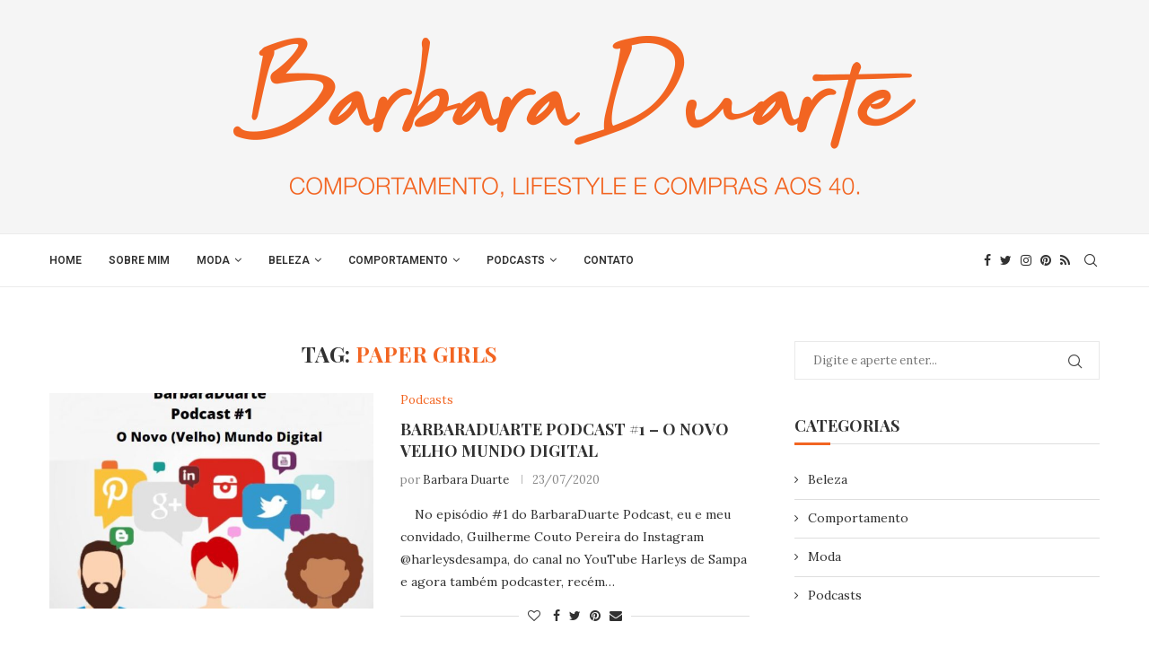

--- FILE ---
content_type: text/html; charset=UTF-8
request_url: https://www.barbaraduarte.com.br/tag/paper-girls/
body_size: 36516
content:
<!DOCTYPE html>
<html lang="pt-BR">
<head>
    <meta charset="UTF-8">
    <meta http-equiv="X-UA-Compatible" content="IE=edge">
    <meta name="viewport" content="width=device-width, initial-scale=1">
    <link rel="profile" href="http://gmpg.org/xfn/11"/>
	        <link rel="shortcut icon" href="https://www.barbaraduarte.com.br/wp-content/uploads/Favicon.png"
              type="image/x-icon"/>
        <link rel="apple-touch-icon" sizes="180x180" href="https://www.barbaraduarte.com.br/wp-content/uploads/Favicon.png">
	    <link rel="alternate" type="application/rss+xml" title="Barbara Duarte RSS Feed"
          href="https://www.barbaraduarte.com.br/feed/"/>
    <link rel="alternate" type="application/atom+xml" title="Barbara Duarte Atom Feed"
          href="https://www.barbaraduarte.com.br/feed/atom/"/>
    <link rel="pingback" href="https://www.barbaraduarte.com.br/xmlrpc.php"/>
    <!--[if lt IE 9]>
	<script src="https://www.barbaraduarte.com.br/wp-content/themes/soledad/js/html5.js"></script>
	<![endif]-->
	<link rel='preconnect' href='https://fonts.googleapis.com' />
<link rel='preconnect' href='https://fonts.gstatic.com' />
<meta http-equiv='x-dns-prefetch-control' content='on'>
<link rel='dns-prefetch' href='//fonts.googleapis.com' />
<link rel='dns-prefetch' href='//fonts.gstatic.com' />
<link rel='dns-prefetch' href='//s.gravatar.com' />
<link rel='dns-prefetch' href='//www.google-analytics.com' />
		<style>.penci-library-modal-btn {margin-left: 5px;background: #33ad67;vertical-align: top;font-size: 0 !important;}.penci-library-modal-btn:before {content: '';width: 16px;height: 16px;background-image: url('https://www.barbaraduarte.com.br/wp-content/themes/soledad/images/penci-icon.png');background-position: center;background-size: contain;background-repeat: no-repeat;}#penci-library-modal .penci-elementor-template-library-template-name {text-align: right;flex: 1 0 0%;}</style>
	<meta name='robots' content='index, follow, max-image-preview:large, max-snippet:-1, max-video-preview:-1' />

	<!-- This site is optimized with the Yoast SEO plugin v20.12 - https://yoast.com/wordpress/plugins/seo/ -->
	<title>Arquivos Paper Girls - Barbara Duarte</title>
	<link rel="canonical" href="https://www.barbaraduarte.com.br/tag/paper-girls/" />
	<meta property="og:locale" content="pt_BR" />
	<meta property="og:type" content="article" />
	<meta property="og:title" content="Arquivos Paper Girls - Barbara Duarte" />
	<meta property="og:url" content="https://www.barbaraduarte.com.br/tag/paper-girls/" />
	<meta property="og:site_name" content="Barbara Duarte" />
	<meta name="twitter:card" content="summary_large_image" />
	<script type="application/ld+json" class="yoast-schema-graph">{"@context":"https://schema.org","@graph":[{"@type":"CollectionPage","@id":"https://www.barbaraduarte.com.br/tag/paper-girls/","url":"https://www.barbaraduarte.com.br/tag/paper-girls/","name":"Arquivos Paper Girls - Barbara Duarte","isPartOf":{"@id":"https://www.barbaraduarte.com.br/#website"},"primaryImageOfPage":{"@id":"https://www.barbaraduarte.com.br/tag/paper-girls/#primaryimage"},"image":{"@id":"https://www.barbaraduarte.com.br/tag/paper-girls/#primaryimage"},"thumbnailUrl":"https://www.barbaraduarte.com.br/wp-content/uploads/arte_podcast_1.jpg","breadcrumb":{"@id":"https://www.barbaraduarte.com.br/tag/paper-girls/#breadcrumb"},"inLanguage":"pt-BR"},{"@type":"ImageObject","inLanguage":"pt-BR","@id":"https://www.barbaraduarte.com.br/tag/paper-girls/#primaryimage","url":"https://www.barbaraduarte.com.br/wp-content/uploads/arte_podcast_1.jpg","contentUrl":"https://www.barbaraduarte.com.br/wp-content/uploads/arte_podcast_1.jpg","width":678,"height":487},{"@type":"BreadcrumbList","@id":"https://www.barbaraduarte.com.br/tag/paper-girls/#breadcrumb","itemListElement":[{"@type":"ListItem","position":1,"name":"Início","item":"https://www.barbaraduarte.com.br/"},{"@type":"ListItem","position":2,"name":"Paper Girls"}]},{"@type":"WebSite","@id":"https://www.barbaraduarte.com.br/#website","url":"https://www.barbaraduarte.com.br/","name":"Barbara Duarte","description":"Comportamento, lifestyle e compras na vida aos 40.","publisher":{"@id":"https://www.barbaraduarte.com.br/#/schema/person/65fb9a97290d9b2adfd3325d13e264a7"},"potentialAction":[{"@type":"SearchAction","target":{"@type":"EntryPoint","urlTemplate":"https://www.barbaraduarte.com.br/?s={search_term_string}"},"query-input":"required name=search_term_string"}],"inLanguage":"pt-BR"},{"@type":["Person","Organization"],"@id":"https://www.barbaraduarte.com.br/#/schema/person/65fb9a97290d9b2adfd3325d13e264a7","name":"Barbara Duarte","image":{"@type":"ImageObject","inLanguage":"pt-BR","@id":"https://www.barbaraduarte.com.br/#/schema/person/image/","url":"https://secure.gravatar.com/avatar/5a09ff058b6a348d92003a7417f4fd53?s=96&d=mm&r=g","contentUrl":"https://secure.gravatar.com/avatar/5a09ff058b6a348d92003a7417f4fd53?s=96&d=mm&r=g","caption":"Barbara Duarte"},"logo":{"@id":"https://www.barbaraduarte.com.br/#/schema/person/image/"}}]}</script>
	<!-- / Yoast SEO plugin. -->


<link rel='dns-prefetch' href='//fonts.googleapis.com' />
<link rel="alternate" type="application/rss+xml" title="Feed para Barbara Duarte &raquo;" href="https://www.barbaraduarte.com.br/feed/" />
<link rel="alternate" type="application/rss+xml" title="Feed de comentários para Barbara Duarte &raquo;" href="https://www.barbaraduarte.com.br/comments/feed/" />
<link rel="alternate" type="application/rss+xml" title="Feed de tag para Barbara Duarte &raquo; Paper Girls" href="https://www.barbaraduarte.com.br/tag/paper-girls/feed/" />
<script type="text/javascript">
window._wpemojiSettings = {"baseUrl":"https:\/\/s.w.org\/images\/core\/emoji\/14.0.0\/72x72\/","ext":".png","svgUrl":"https:\/\/s.w.org\/images\/core\/emoji\/14.0.0\/svg\/","svgExt":".svg","source":{"concatemoji":"https:\/\/www.barbaraduarte.com.br\/wp-includes\/js\/wp-emoji-release.min.js?ver=6.2.8"}};
/*! This file is auto-generated */
!function(e,a,t){var n,r,o,i=a.createElement("canvas"),p=i.getContext&&i.getContext("2d");function s(e,t){p.clearRect(0,0,i.width,i.height),p.fillText(e,0,0);e=i.toDataURL();return p.clearRect(0,0,i.width,i.height),p.fillText(t,0,0),e===i.toDataURL()}function c(e){var t=a.createElement("script");t.src=e,t.defer=t.type="text/javascript",a.getElementsByTagName("head")[0].appendChild(t)}for(o=Array("flag","emoji"),t.supports={everything:!0,everythingExceptFlag:!0},r=0;r<o.length;r++)t.supports[o[r]]=function(e){if(p&&p.fillText)switch(p.textBaseline="top",p.font="600 32px Arial",e){case"flag":return s("\ud83c\udff3\ufe0f\u200d\u26a7\ufe0f","\ud83c\udff3\ufe0f\u200b\u26a7\ufe0f")?!1:!s("\ud83c\uddfa\ud83c\uddf3","\ud83c\uddfa\u200b\ud83c\uddf3")&&!s("\ud83c\udff4\udb40\udc67\udb40\udc62\udb40\udc65\udb40\udc6e\udb40\udc67\udb40\udc7f","\ud83c\udff4\u200b\udb40\udc67\u200b\udb40\udc62\u200b\udb40\udc65\u200b\udb40\udc6e\u200b\udb40\udc67\u200b\udb40\udc7f");case"emoji":return!s("\ud83e\udef1\ud83c\udffb\u200d\ud83e\udef2\ud83c\udfff","\ud83e\udef1\ud83c\udffb\u200b\ud83e\udef2\ud83c\udfff")}return!1}(o[r]),t.supports.everything=t.supports.everything&&t.supports[o[r]],"flag"!==o[r]&&(t.supports.everythingExceptFlag=t.supports.everythingExceptFlag&&t.supports[o[r]]);t.supports.everythingExceptFlag=t.supports.everythingExceptFlag&&!t.supports.flag,t.DOMReady=!1,t.readyCallback=function(){t.DOMReady=!0},t.supports.everything||(n=function(){t.readyCallback()},a.addEventListener?(a.addEventListener("DOMContentLoaded",n,!1),e.addEventListener("load",n,!1)):(e.attachEvent("onload",n),a.attachEvent("onreadystatechange",function(){"complete"===a.readyState&&t.readyCallback()})),(e=t.source||{}).concatemoji?c(e.concatemoji):e.wpemoji&&e.twemoji&&(c(e.twemoji),c(e.wpemoji)))}(window,document,window._wpemojiSettings);
</script>
<style type="text/css">
img.wp-smiley,
img.emoji {
	display: inline !important;
	border: none !important;
	box-shadow: none !important;
	height: 1em !important;
	width: 1em !important;
	margin: 0 0.07em !important;
	vertical-align: -0.1em !important;
	background: none !important;
	padding: 0 !important;
}
</style>
	<link rel='stylesheet' id='sbi_styles-css' href='https://www.barbaraduarte.com.br/wp-content/plugins/instagram-feed/css/sbi-styles.min.css?ver=6.6.0' type='text/css' media='all' />
<link rel='stylesheet' id='wp-block-library-css' href='https://www.barbaraduarte.com.br/wp-includes/css/dist/block-library/style.min.css?ver=6.2.8' type='text/css' media='all' />
<style id='wp-block-library-theme-inline-css' type='text/css'>
.wp-block-audio figcaption{color:#555;font-size:13px;text-align:center}.is-dark-theme .wp-block-audio figcaption{color:hsla(0,0%,100%,.65)}.wp-block-audio{margin:0 0 1em}.wp-block-code{border:1px solid #ccc;border-radius:4px;font-family:Menlo,Consolas,monaco,monospace;padding:.8em 1em}.wp-block-embed figcaption{color:#555;font-size:13px;text-align:center}.is-dark-theme .wp-block-embed figcaption{color:hsla(0,0%,100%,.65)}.wp-block-embed{margin:0 0 1em}.blocks-gallery-caption{color:#555;font-size:13px;text-align:center}.is-dark-theme .blocks-gallery-caption{color:hsla(0,0%,100%,.65)}.wp-block-image figcaption{color:#555;font-size:13px;text-align:center}.is-dark-theme .wp-block-image figcaption{color:hsla(0,0%,100%,.65)}.wp-block-image{margin:0 0 1em}.wp-block-pullquote{border-bottom:4px solid;border-top:4px solid;color:currentColor;margin-bottom:1.75em}.wp-block-pullquote cite,.wp-block-pullquote footer,.wp-block-pullquote__citation{color:currentColor;font-size:.8125em;font-style:normal;text-transform:uppercase}.wp-block-quote{border-left:.25em solid;margin:0 0 1.75em;padding-left:1em}.wp-block-quote cite,.wp-block-quote footer{color:currentColor;font-size:.8125em;font-style:normal;position:relative}.wp-block-quote.has-text-align-right{border-left:none;border-right:.25em solid;padding-left:0;padding-right:1em}.wp-block-quote.has-text-align-center{border:none;padding-left:0}.wp-block-quote.is-large,.wp-block-quote.is-style-large,.wp-block-quote.is-style-plain{border:none}.wp-block-search .wp-block-search__label{font-weight:700}.wp-block-search__button{border:1px solid #ccc;padding:.375em .625em}:where(.wp-block-group.has-background){padding:1.25em 2.375em}.wp-block-separator.has-css-opacity{opacity:.4}.wp-block-separator{border:none;border-bottom:2px solid;margin-left:auto;margin-right:auto}.wp-block-separator.has-alpha-channel-opacity{opacity:1}.wp-block-separator:not(.is-style-wide):not(.is-style-dots){width:100px}.wp-block-separator.has-background:not(.is-style-dots){border-bottom:none;height:1px}.wp-block-separator.has-background:not(.is-style-wide):not(.is-style-dots){height:2px}.wp-block-table{margin:0 0 1em}.wp-block-table td,.wp-block-table th{word-break:normal}.wp-block-table figcaption{color:#555;font-size:13px;text-align:center}.is-dark-theme .wp-block-table figcaption{color:hsla(0,0%,100%,.65)}.wp-block-video figcaption{color:#555;font-size:13px;text-align:center}.is-dark-theme .wp-block-video figcaption{color:hsla(0,0%,100%,.65)}.wp-block-video{margin:0 0 1em}.wp-block-template-part.has-background{margin-bottom:0;margin-top:0;padding:1.25em 2.375em}
</style>
<link rel='stylesheet' id='classic-theme-styles-css' href='https://www.barbaraduarte.com.br/wp-includes/css/classic-themes.min.css?ver=6.2.8' type='text/css' media='all' />
<style id='global-styles-inline-css' type='text/css'>
body{--wp--preset--color--black: #000000;--wp--preset--color--cyan-bluish-gray: #abb8c3;--wp--preset--color--white: #ffffff;--wp--preset--color--pale-pink: #f78da7;--wp--preset--color--vivid-red: #cf2e2e;--wp--preset--color--luminous-vivid-orange: #ff6900;--wp--preset--color--luminous-vivid-amber: #fcb900;--wp--preset--color--light-green-cyan: #7bdcb5;--wp--preset--color--vivid-green-cyan: #00d084;--wp--preset--color--pale-cyan-blue: #8ed1fc;--wp--preset--color--vivid-cyan-blue: #0693e3;--wp--preset--color--vivid-purple: #9b51e0;--wp--preset--gradient--vivid-cyan-blue-to-vivid-purple: linear-gradient(135deg,rgba(6,147,227,1) 0%,rgb(155,81,224) 100%);--wp--preset--gradient--light-green-cyan-to-vivid-green-cyan: linear-gradient(135deg,rgb(122,220,180) 0%,rgb(0,208,130) 100%);--wp--preset--gradient--luminous-vivid-amber-to-luminous-vivid-orange: linear-gradient(135deg,rgba(252,185,0,1) 0%,rgba(255,105,0,1) 100%);--wp--preset--gradient--luminous-vivid-orange-to-vivid-red: linear-gradient(135deg,rgba(255,105,0,1) 0%,rgb(207,46,46) 100%);--wp--preset--gradient--very-light-gray-to-cyan-bluish-gray: linear-gradient(135deg,rgb(238,238,238) 0%,rgb(169,184,195) 100%);--wp--preset--gradient--cool-to-warm-spectrum: linear-gradient(135deg,rgb(74,234,220) 0%,rgb(151,120,209) 20%,rgb(207,42,186) 40%,rgb(238,44,130) 60%,rgb(251,105,98) 80%,rgb(254,248,76) 100%);--wp--preset--gradient--blush-light-purple: linear-gradient(135deg,rgb(255,206,236) 0%,rgb(152,150,240) 100%);--wp--preset--gradient--blush-bordeaux: linear-gradient(135deg,rgb(254,205,165) 0%,rgb(254,45,45) 50%,rgb(107,0,62) 100%);--wp--preset--gradient--luminous-dusk: linear-gradient(135deg,rgb(255,203,112) 0%,rgb(199,81,192) 50%,rgb(65,88,208) 100%);--wp--preset--gradient--pale-ocean: linear-gradient(135deg,rgb(255,245,203) 0%,rgb(182,227,212) 50%,rgb(51,167,181) 100%);--wp--preset--gradient--electric-grass: linear-gradient(135deg,rgb(202,248,128) 0%,rgb(113,206,126) 100%);--wp--preset--gradient--midnight: linear-gradient(135deg,rgb(2,3,129) 0%,rgb(40,116,252) 100%);--wp--preset--duotone--dark-grayscale: url('#wp-duotone-dark-grayscale');--wp--preset--duotone--grayscale: url('#wp-duotone-grayscale');--wp--preset--duotone--purple-yellow: url('#wp-duotone-purple-yellow');--wp--preset--duotone--blue-red: url('#wp-duotone-blue-red');--wp--preset--duotone--midnight: url('#wp-duotone-midnight');--wp--preset--duotone--magenta-yellow: url('#wp-duotone-magenta-yellow');--wp--preset--duotone--purple-green: url('#wp-duotone-purple-green');--wp--preset--duotone--blue-orange: url('#wp-duotone-blue-orange');--wp--preset--font-size--small: 12px;--wp--preset--font-size--medium: 20px;--wp--preset--font-size--large: 32px;--wp--preset--font-size--x-large: 42px;--wp--preset--font-size--normal: 14px;--wp--preset--font-size--huge: 42px;--wp--preset--spacing--20: 0.44rem;--wp--preset--spacing--30: 0.67rem;--wp--preset--spacing--40: 1rem;--wp--preset--spacing--50: 1.5rem;--wp--preset--spacing--60: 2.25rem;--wp--preset--spacing--70: 3.38rem;--wp--preset--spacing--80: 5.06rem;--wp--preset--shadow--natural: 6px 6px 9px rgba(0, 0, 0, 0.2);--wp--preset--shadow--deep: 12px 12px 50px rgba(0, 0, 0, 0.4);--wp--preset--shadow--sharp: 6px 6px 0px rgba(0, 0, 0, 0.2);--wp--preset--shadow--outlined: 6px 6px 0px -3px rgba(255, 255, 255, 1), 6px 6px rgba(0, 0, 0, 1);--wp--preset--shadow--crisp: 6px 6px 0px rgba(0, 0, 0, 1);}:where(.is-layout-flex){gap: 0.5em;}body .is-layout-flow > .alignleft{float: left;margin-inline-start: 0;margin-inline-end: 2em;}body .is-layout-flow > .alignright{float: right;margin-inline-start: 2em;margin-inline-end: 0;}body .is-layout-flow > .aligncenter{margin-left: auto !important;margin-right: auto !important;}body .is-layout-constrained > .alignleft{float: left;margin-inline-start: 0;margin-inline-end: 2em;}body .is-layout-constrained > .alignright{float: right;margin-inline-start: 2em;margin-inline-end: 0;}body .is-layout-constrained > .aligncenter{margin-left: auto !important;margin-right: auto !important;}body .is-layout-constrained > :where(:not(.alignleft):not(.alignright):not(.alignfull)){max-width: var(--wp--style--global--content-size);margin-left: auto !important;margin-right: auto !important;}body .is-layout-constrained > .alignwide{max-width: var(--wp--style--global--wide-size);}body .is-layout-flex{display: flex;}body .is-layout-flex{flex-wrap: wrap;align-items: center;}body .is-layout-flex > *{margin: 0;}:where(.wp-block-columns.is-layout-flex){gap: 2em;}.has-black-color{color: var(--wp--preset--color--black) !important;}.has-cyan-bluish-gray-color{color: var(--wp--preset--color--cyan-bluish-gray) !important;}.has-white-color{color: var(--wp--preset--color--white) !important;}.has-pale-pink-color{color: var(--wp--preset--color--pale-pink) !important;}.has-vivid-red-color{color: var(--wp--preset--color--vivid-red) !important;}.has-luminous-vivid-orange-color{color: var(--wp--preset--color--luminous-vivid-orange) !important;}.has-luminous-vivid-amber-color{color: var(--wp--preset--color--luminous-vivid-amber) !important;}.has-light-green-cyan-color{color: var(--wp--preset--color--light-green-cyan) !important;}.has-vivid-green-cyan-color{color: var(--wp--preset--color--vivid-green-cyan) !important;}.has-pale-cyan-blue-color{color: var(--wp--preset--color--pale-cyan-blue) !important;}.has-vivid-cyan-blue-color{color: var(--wp--preset--color--vivid-cyan-blue) !important;}.has-vivid-purple-color{color: var(--wp--preset--color--vivid-purple) !important;}.has-black-background-color{background-color: var(--wp--preset--color--black) !important;}.has-cyan-bluish-gray-background-color{background-color: var(--wp--preset--color--cyan-bluish-gray) !important;}.has-white-background-color{background-color: var(--wp--preset--color--white) !important;}.has-pale-pink-background-color{background-color: var(--wp--preset--color--pale-pink) !important;}.has-vivid-red-background-color{background-color: var(--wp--preset--color--vivid-red) !important;}.has-luminous-vivid-orange-background-color{background-color: var(--wp--preset--color--luminous-vivid-orange) !important;}.has-luminous-vivid-amber-background-color{background-color: var(--wp--preset--color--luminous-vivid-amber) !important;}.has-light-green-cyan-background-color{background-color: var(--wp--preset--color--light-green-cyan) !important;}.has-vivid-green-cyan-background-color{background-color: var(--wp--preset--color--vivid-green-cyan) !important;}.has-pale-cyan-blue-background-color{background-color: var(--wp--preset--color--pale-cyan-blue) !important;}.has-vivid-cyan-blue-background-color{background-color: var(--wp--preset--color--vivid-cyan-blue) !important;}.has-vivid-purple-background-color{background-color: var(--wp--preset--color--vivid-purple) !important;}.has-black-border-color{border-color: var(--wp--preset--color--black) !important;}.has-cyan-bluish-gray-border-color{border-color: var(--wp--preset--color--cyan-bluish-gray) !important;}.has-white-border-color{border-color: var(--wp--preset--color--white) !important;}.has-pale-pink-border-color{border-color: var(--wp--preset--color--pale-pink) !important;}.has-vivid-red-border-color{border-color: var(--wp--preset--color--vivid-red) !important;}.has-luminous-vivid-orange-border-color{border-color: var(--wp--preset--color--luminous-vivid-orange) !important;}.has-luminous-vivid-amber-border-color{border-color: var(--wp--preset--color--luminous-vivid-amber) !important;}.has-light-green-cyan-border-color{border-color: var(--wp--preset--color--light-green-cyan) !important;}.has-vivid-green-cyan-border-color{border-color: var(--wp--preset--color--vivid-green-cyan) !important;}.has-pale-cyan-blue-border-color{border-color: var(--wp--preset--color--pale-cyan-blue) !important;}.has-vivid-cyan-blue-border-color{border-color: var(--wp--preset--color--vivid-cyan-blue) !important;}.has-vivid-purple-border-color{border-color: var(--wp--preset--color--vivid-purple) !important;}.has-vivid-cyan-blue-to-vivid-purple-gradient-background{background: var(--wp--preset--gradient--vivid-cyan-blue-to-vivid-purple) !important;}.has-light-green-cyan-to-vivid-green-cyan-gradient-background{background: var(--wp--preset--gradient--light-green-cyan-to-vivid-green-cyan) !important;}.has-luminous-vivid-amber-to-luminous-vivid-orange-gradient-background{background: var(--wp--preset--gradient--luminous-vivid-amber-to-luminous-vivid-orange) !important;}.has-luminous-vivid-orange-to-vivid-red-gradient-background{background: var(--wp--preset--gradient--luminous-vivid-orange-to-vivid-red) !important;}.has-very-light-gray-to-cyan-bluish-gray-gradient-background{background: var(--wp--preset--gradient--very-light-gray-to-cyan-bluish-gray) !important;}.has-cool-to-warm-spectrum-gradient-background{background: var(--wp--preset--gradient--cool-to-warm-spectrum) !important;}.has-blush-light-purple-gradient-background{background: var(--wp--preset--gradient--blush-light-purple) !important;}.has-blush-bordeaux-gradient-background{background: var(--wp--preset--gradient--blush-bordeaux) !important;}.has-luminous-dusk-gradient-background{background: var(--wp--preset--gradient--luminous-dusk) !important;}.has-pale-ocean-gradient-background{background: var(--wp--preset--gradient--pale-ocean) !important;}.has-electric-grass-gradient-background{background: var(--wp--preset--gradient--electric-grass) !important;}.has-midnight-gradient-background{background: var(--wp--preset--gradient--midnight) !important;}.has-small-font-size{font-size: var(--wp--preset--font-size--small) !important;}.has-medium-font-size{font-size: var(--wp--preset--font-size--medium) !important;}.has-large-font-size{font-size: var(--wp--preset--font-size--large) !important;}.has-x-large-font-size{font-size: var(--wp--preset--font-size--x-large) !important;}
.wp-block-navigation a:where(:not(.wp-element-button)){color: inherit;}
:where(.wp-block-columns.is-layout-flex){gap: 2em;}
.wp-block-pullquote{font-size: 1.5em;line-height: 1.6;}
</style>
<link rel='stylesheet' id='contact-form-7-css' href='https://www.barbaraduarte.com.br/wp-content/plugins/contact-form-7/includes/css/styles.css?ver=5.8.7' type='text/css' media='all' />
<link rel='stylesheet' id='jpibfi-style-css' href='https://www.barbaraduarte.com.br/wp-content/plugins/jquery-pin-it-button-for-images/css/client.css?ver=3.0.6' type='text/css' media='all' />
<link rel='stylesheet' id='penci-oswald-css' href='//fonts.googleapis.com/css?family=Oswald%3A400&#038;display=swap&#038;ver=6.2.8' type='text/css' media='all' />
<link rel='stylesheet' id='penci-soledad-parent-style-css' href='https://www.barbaraduarte.com.br/wp-content/themes/soledad/style.css?ver=6.2.8' type='text/css' media='all' />
<link rel='stylesheet' id='penci-fonts-css' href='https://fonts.googleapis.com/css?family=Playfair+Display%3A300%2C300italic%2C400%2C400italic%2C500%2C500italic%2C700%2C700italic%2C800%2C800italic%7CLora%3A300%2C300italic%2C400%2C400italic%2C500%2C500italic%2C700%2C700italic%2C800%2C800italic%7CRoboto%3A300%2C300italic%2C400%2C400italic%2C500%2C500italic%2C600%2C600italic%2C700%2C700italic%2C800%2C800italic%26subset%3Dlatin%2Ccyrillic%2Ccyrillic-ext%2Cgreek%2Cgreek-ext%2Clatin-ext&#038;display=swap&#038;ver=8.3.4' type='text/css' media='all' />
<link rel='stylesheet' id='penci-main-style-css' href='https://www.barbaraduarte.com.br/wp-content/themes/soledad/main.css?ver=8.3.4' type='text/css' media='all' />
<link rel='stylesheet' id='penci-font-awesomeold-css' href='https://www.barbaraduarte.com.br/wp-content/themes/soledad/css/font-awesome.4.7.0.swap.min.css?ver=4.7.0' type='text/css' media='all' />
<link rel='stylesheet' id='penci_icon-css' href='https://www.barbaraduarte.com.br/wp-content/themes/soledad/css/penci-icon.css?ver=8.3.4' type='text/css' media='all' />
<link rel='stylesheet' id='penci_style-css' href='https://www.barbaraduarte.com.br/wp-content/themes/soledad-child/style.css?ver=8.3.4' type='text/css' media='all' />
<link rel='stylesheet' id='penci_social_counter-css' href='https://www.barbaraduarte.com.br/wp-content/themes/soledad/css/social-counter.css?ver=8.3.4' type='text/css' media='all' />
<link rel='stylesheet' id='elementor-icons-css' href='https://www.barbaraduarte.com.br/wp-content/plugins/elementor/assets/lib/eicons/css/elementor-icons.min.css?ver=5.21.0' type='text/css' media='all' />
<link rel='stylesheet' id='elementor-frontend-css' href='https://www.barbaraduarte.com.br/wp-content/plugins/elementor/assets/css/frontend.min.css?ver=3.15.1' type='text/css' media='all' />
<link rel='stylesheet' id='swiper-css' href='https://www.barbaraduarte.com.br/wp-content/plugins/elementor/assets/lib/swiper/css/swiper.min.css?ver=5.3.6' type='text/css' media='all' />
<link rel='stylesheet' id='elementor-post-1568-css' href='https://www.barbaraduarte.com.br/wp-content/uploads/elementor/css/post-1568.css?ver=1691335003' type='text/css' media='all' />
<link rel='stylesheet' id='sbistyles-css' href='https://www.barbaraduarte.com.br/wp-content/plugins/instagram-feed/css/sbi-styles.min.css?ver=6.6.0' type='text/css' media='all' />
<link rel='stylesheet' id='elementor-global-css' href='https://www.barbaraduarte.com.br/wp-content/uploads/elementor/css/global.css?ver=1691335004' type='text/css' media='all' />
<link rel='stylesheet' id='penci-recipe-css-css' href='https://www.barbaraduarte.com.br/wp-content/plugins/penci-recipe/css/recipe.css?ver=3.3' type='text/css' media='all' />
<link rel='stylesheet' id='google-fonts-1-css' href='https://fonts.googleapis.com/css?family=Roboto%3A100%2C100italic%2C200%2C200italic%2C300%2C300italic%2C400%2C400italic%2C500%2C500italic%2C600%2C600italic%2C700%2C700italic%2C800%2C800italic%2C900%2C900italic%7CRoboto+Slab%3A100%2C100italic%2C200%2C200italic%2C300%2C300italic%2C400%2C400italic%2C500%2C500italic%2C600%2C600italic%2C700%2C700italic%2C800%2C800italic%2C900%2C900italic&#038;display=auto&#038;ver=6.2.8' type='text/css' media='all' />
<link rel="preconnect" href="https://fonts.gstatic.com/" crossorigin><script type='text/javascript' src='https://www.barbaraduarte.com.br/wp-includes/js/jquery/jquery.min.js?ver=3.6.4' id='jquery-core-js'></script>
<script type='text/javascript' src='https://www.barbaraduarte.com.br/wp-includes/js/jquery/jquery-migrate.min.js?ver=3.4.0' id='jquery-migrate-js'></script>
<script type='text/javascript' id='email-posts-to-subscribers-js-extra'>
/* <![CDATA[ */
var elp_data = {"messages":{"elp_name_required":"Please enter name.","elp_email_required":"Please enter email address.","elp_invalid_name":"Name seems invalid.","elp_invalid_email":"Email address seems invalid.","elp_unexpected_error":"Oops.. Unexpected error occurred.","elp_invalid_captcha":"Robot verification failed, please try again.","elp_invalid_key":"Robot verification failed, invalid key.","elp_successfull_single":"You have successfully subscribed.","elp_successfull_double":"You have successfully subscribed. You will receive a confirmation email in few minutes. Please follow the link in it to confirm your subscription. If the email takes more than 15 minutes to appear in your mailbox, please check your spam folder.","elp_email_exist":"Email already exist.","elp_email_squeeze":"You are trying to submit too fast. try again in 1 minute."},"elp_ajax_url":"https:\/\/www.barbaraduarte.com.br\/wp-admin\/admin-ajax.php"};
/* ]]> */
</script>
<script type='text/javascript' src='https://www.barbaraduarte.com.br/wp-content/plugins/email-posts-to-subscribers//inc/email-posts-to-subscribers.js?ver=2.2' id='email-posts-to-subscribers-js'></script>
<link rel="https://api.w.org/" href="https://www.barbaraduarte.com.br/wp-json/" /><link rel="alternate" type="application/json" href="https://www.barbaraduarte.com.br/wp-json/wp/v2/tags/668" /><link rel="EditURI" type="application/rsd+xml" title="RSD" href="https://www.barbaraduarte.com.br/xmlrpc.php?rsd" />
<link rel="wlwmanifest" type="application/wlwmanifest+xml" href="https://www.barbaraduarte.com.br/wp-includes/wlwmanifest.xml" />
<meta name="generator" content="WordPress 6.2.8" />
<style>.elp_form_message.success { color: #008000;font-weight: bold; } .elp_form_message.error { color: #ff0000; } .elp_form_message.boterror { color: #ff0000; } </style><!-- Google Tag Manager -->
<script>(function(w,d,s,l,i){w[l]=w[l]||[];w[l].push({'gtm.start':
new Date().getTime(),event:'gtm.js'});var f=d.getElementsByTagName(s)[0],
j=d.createElement(s),dl=l!='dataLayer'?'&l='+l:'';j.async=true;j.src=
'https://www.googletagmanager.com/gtm.js?id='+i+dl;f.parentNode.insertBefore(j,f);
})(window,document,'script','dataLayer','GTM-TMD9CVP');</script>
<!-- End Google Tag Manager --><style type="text/css">
	a.pinit-button.custom span {
		}

	.pinit-hover {
		opacity: 0.8 !important;
		filter: alpha(opacity=80) !important;
	}
	a.pinit-button {
	border-bottom: 0 !important;
	box-shadow: none !important;
	margin-bottom: 0 !important;
}
a.pinit-button::after {
    display: none;
}</style>
			<style type="text/css">
																											</style>
	<script>var portfolioDataJs = portfolioDataJs || [];</script><style id="penci-custom-style" type="text/css">body{ --pcbg-cl: #fff; --pctext-cl: #313131; --pcborder-cl: #dedede; --pcheading-cl: #313131; --pcmeta-cl: #888888; --pcaccent-cl: #6eb48c; --pcbody-font: 'PT Serif', serif; --pchead-font: 'Raleway', sans-serif; --pchead-wei: bold; } .single.penci-body-single-style-5 #header, .single.penci-body-single-style-6 #header, .single.penci-body-single-style-10 #header, .single.penci-body-single-style-5 .pc-wrapbuilder-header, .single.penci-body-single-style-6 .pc-wrapbuilder-header, .single.penci-body-single-style-10 .pc-wrapbuilder-header { --pchd-mg: 40px; } .fluid-width-video-wrapper > div { position: absolute; left: 0; right: 0; top: 0; width: 100%; height: 100%; } .yt-video-place { position: relative; text-align: center; } .yt-video-place.embed-responsive .start-video { display: block; top: 0; left: 0; bottom: 0; right: 0; position: absolute; transform: none; } .yt-video-place.embed-responsive .start-video img { margin: 0; padding: 0; top: 50%; display: inline-block; position: absolute; left: 50%; transform: translate(-50%, -50%); width: 68px; height: auto; } .mfp-bg { top: 0; left: 0; width: 100%; height: 100%; z-index: 9999999; overflow: hidden; position: fixed; background: #0b0b0b; opacity: .8; filter: alpha(opacity=80) } .mfp-wrap { top: 0; left: 0; width: 100%; height: 100%; z-index: 9999999; position: fixed; outline: none !important; -webkit-backface-visibility: hidden } body { --pchead-font: 'Playfair Display', serif; } body { --pcbody-font: 'Lora', serif; } p{ line-height: 1.8; } #navigation .menu > li > a, #navigation ul.menu ul.sub-menu li > a, .navigation ul.menu ul.sub-menu li > a, .penci-menu-hbg .menu li a, #sidebar-nav .menu li a { font-family: 'Roboto', sans-serif; font-weight: normal; } .penci-hide-tagupdated{ display: none !important; } body { --pchead-wei: 600; } .featured-area .penci-image-holder, .featured-area .penci-slider4-overlay, .featured-area .penci-slide-overlay .overlay-link, .featured-style-29 .featured-slider-overlay, .penci-slider38-overlay{ border-radius: ; -webkit-border-radius: ; } .penci-featured-content-right:before{ border-top-right-radius: ; border-bottom-right-radius: ; } .penci-flat-overlay .penci-slide-overlay .penci-mag-featured-content:before{ border-bottom-left-radius: ; border-bottom-right-radius: ; } .container-single .post-image{ border-radius: ; -webkit-border-radius: ; } .penci-mega-thumbnail .penci-image-holder{ border-radius: ; -webkit-border-radius: ; } #navigation .menu > li > a, #navigation ul.menu ul.sub-menu li > a, .navigation ul.menu ul.sub-menu li > a, .penci-menu-hbg .menu li a, #sidebar-nav .menu li a, #navigation .penci-megamenu .penci-mega-child-categories a, .navigation .penci-megamenu .penci-mega-child-categories a{ font-weight: 600; } body.penci-body-boxed { background-repeat:repeat; } body.penci-body-boxed { background-attachment:scroll; } body.penci-body-boxed { background-size:auto; } body{ --pcaccent-cl: #f26522; } .penci-menuhbg-toggle:hover .lines-button:after, .penci-menuhbg-toggle:hover .penci-lines:before, .penci-menuhbg-toggle:hover .penci-lines:after,.tags-share-box.tags-share-box-s2 .post-share-plike,.penci-video_playlist .penci-playlist-title,.pencisc-column-2.penci-video_playlist .penci-video-nav .playlist-panel-item, .pencisc-column-1.penci-video_playlist .penci-video-nav .playlist-panel-item,.penci-video_playlist .penci-custom-scroll::-webkit-scrollbar-thumb, .pencisc-button, .post-entry .pencisc-button, .penci-dropcap-box, .penci-dropcap-circle, .penci-login-register input[type="submit"]:hover, .penci-ld .penci-ldin:before, .penci-ldspinner > div{ background: #f26522; } a, .post-entry .penci-portfolio-filter ul li a:hover, .penci-portfolio-filter ul li a:hover, .penci-portfolio-filter ul li.active a, .post-entry .penci-portfolio-filter ul li.active a, .penci-countdown .countdown-amount, .archive-box h1, .post-entry a, .container.penci-breadcrumb span a:hover,.container.penci-breadcrumb a:hover, .post-entry blockquote:before, .post-entry blockquote cite, .post-entry blockquote .author, .wpb_text_column blockquote:before, .wpb_text_column blockquote cite, .wpb_text_column blockquote .author, .penci-pagination a:hover, ul.penci-topbar-menu > li a:hover, div.penci-topbar-menu > ul > li a:hover, .penci-recipe-heading a.penci-recipe-print,.penci-review-metas .penci-review-btnbuy, .main-nav-social a:hover, .widget-social .remove-circle a:hover i, .penci-recipe-index .cat > a.penci-cat-name, #bbpress-forums li.bbp-body ul.forum li.bbp-forum-info a:hover, #bbpress-forums li.bbp-body ul.topic li.bbp-topic-title a:hover, #bbpress-forums li.bbp-body ul.forum li.bbp-forum-info .bbp-forum-content a, #bbpress-forums li.bbp-body ul.topic p.bbp-topic-meta a, #bbpress-forums .bbp-breadcrumb a:hover, #bbpress-forums .bbp-forum-freshness a:hover, #bbpress-forums .bbp-topic-freshness a:hover, #buddypress ul.item-list li div.item-title a, #buddypress ul.item-list li h4 a, #buddypress .activity-header a:first-child, #buddypress .comment-meta a:first-child, #buddypress .acomment-meta a:first-child, div.bbp-template-notice a:hover, .penci-menu-hbg .menu li a .indicator:hover, .penci-menu-hbg .menu li a:hover, #sidebar-nav .menu li a:hover, .penci-rlt-popup .rltpopup-meta .rltpopup-title:hover, .penci-video_playlist .penci-video-playlist-item .penci-video-title:hover, .penci_list_shortcode li:before, .penci-dropcap-box-outline, .penci-dropcap-circle-outline, .penci-dropcap-regular, .penci-dropcap-bold{ color: #f26522; } .penci-home-popular-post ul.slick-dots li button:hover, .penci-home-popular-post ul.slick-dots li.slick-active button, .post-entry blockquote .author span:after, .error-image:after, .error-404 .go-back-home a:after, .penci-header-signup-form, .woocommerce span.onsale, .woocommerce #respond input#submit:hover, .woocommerce a.button:hover, .woocommerce button.button:hover, .woocommerce input.button:hover, .woocommerce nav.woocommerce-pagination ul li span.current, .woocommerce div.product .entry-summary div[itemprop="description"]:before, .woocommerce div.product .entry-summary div[itemprop="description"] blockquote .author span:after, .woocommerce div.product .woocommerce-tabs #tab-description blockquote .author span:after, .woocommerce #respond input#submit.alt:hover, .woocommerce a.button.alt:hover, .woocommerce button.button.alt:hover, .woocommerce input.button.alt:hover, .pcheader-icon.shoping-cart-icon > a > span, #penci-demobar .buy-button, #penci-demobar .buy-button:hover, .penci-recipe-heading a.penci-recipe-print:hover,.penci-review-metas .penci-review-btnbuy:hover, .penci-review-process span, .penci-review-score-total, #navigation.menu-style-2 ul.menu ul.sub-menu:before, #navigation.menu-style-2 .menu ul ul.sub-menu:before, .penci-go-to-top-floating, .post-entry.blockquote-style-2 blockquote:before, #bbpress-forums #bbp-search-form .button, #bbpress-forums #bbp-search-form .button:hover, .wrapper-boxed .bbp-pagination-links span.current, #bbpress-forums #bbp_reply_submit:hover, #bbpress-forums #bbp_topic_submit:hover,#main .bbp-login-form .bbp-submit-wrapper button[type="submit"]:hover, #buddypress .dir-search input[type=submit], #buddypress .groups-members-search input[type=submit], #buddypress button:hover, #buddypress a.button:hover, #buddypress a.button:focus, #buddypress input[type=button]:hover, #buddypress input[type=reset]:hover, #buddypress ul.button-nav li a:hover, #buddypress ul.button-nav li.current a, #buddypress div.generic-button a:hover, #buddypress .comment-reply-link:hover, #buddypress input[type=submit]:hover, #buddypress div.pagination .pagination-links .current, #buddypress div.item-list-tabs ul li.selected a, #buddypress div.item-list-tabs ul li.current a, #buddypress div.item-list-tabs ul li a:hover, #buddypress table.notifications thead tr, #buddypress table.notifications-settings thead tr, #buddypress table.profile-settings thead tr, #buddypress table.profile-fields thead tr, #buddypress table.wp-profile-fields thead tr, #buddypress table.messages-notices thead tr, #buddypress table.forum thead tr, #buddypress input[type=submit] { background-color: #f26522; } .penci-pagination ul.page-numbers li span.current, #comments_pagination span { color: #fff; background: #f26522; border-color: #f26522; } .footer-instagram h4.footer-instagram-title > span:before, .woocommerce nav.woocommerce-pagination ul li span.current, .penci-pagination.penci-ajax-more a.penci-ajax-more-button:hover, .penci-recipe-heading a.penci-recipe-print:hover,.penci-review-metas .penci-review-btnbuy:hover, .home-featured-cat-content.style-14 .magcat-padding:before, .wrapper-boxed .bbp-pagination-links span.current, #buddypress .dir-search input[type=submit], #buddypress .groups-members-search input[type=submit], #buddypress button:hover, #buddypress a.button:hover, #buddypress a.button:focus, #buddypress input[type=button]:hover, #buddypress input[type=reset]:hover, #buddypress ul.button-nav li a:hover, #buddypress ul.button-nav li.current a, #buddypress div.generic-button a:hover, #buddypress .comment-reply-link:hover, #buddypress input[type=submit]:hover, #buddypress div.pagination .pagination-links .current, #buddypress input[type=submit], form.pc-searchform.penci-hbg-search-form input.search-input:hover, form.pc-searchform.penci-hbg-search-form input.search-input:focus, .penci-dropcap-box-outline, .penci-dropcap-circle-outline { border-color: #f26522; } .woocommerce .woocommerce-error, .woocommerce .woocommerce-info, .woocommerce .woocommerce-message { border-top-color: #f26522; } .penci-slider ol.penci-control-nav li a.penci-active, .penci-slider ol.penci-control-nav li a:hover, .penci-related-carousel .owl-dot.active span, .penci-owl-carousel-slider .owl-dot.active span{ border-color: #f26522; background-color: #f26522; } .woocommerce .woocommerce-message:before, .woocommerce form.checkout table.shop_table .order-total .amount, .woocommerce ul.products li.product .price ins, .woocommerce ul.products li.product .price, .woocommerce div.product p.price ins, .woocommerce div.product span.price ins, .woocommerce div.product p.price, .woocommerce div.product .entry-summary div[itemprop="description"] blockquote:before, .woocommerce div.product .woocommerce-tabs #tab-description blockquote:before, .woocommerce div.product .entry-summary div[itemprop="description"] blockquote cite, .woocommerce div.product .entry-summary div[itemprop="description"] blockquote .author, .woocommerce div.product .woocommerce-tabs #tab-description blockquote cite, .woocommerce div.product .woocommerce-tabs #tab-description blockquote .author, .woocommerce div.product .product_meta > span a:hover, .woocommerce div.product .woocommerce-tabs ul.tabs li.active, .woocommerce ul.cart_list li .amount, .woocommerce ul.product_list_widget li .amount, .woocommerce table.shop_table td.product-name a:hover, .woocommerce table.shop_table td.product-price span, .woocommerce table.shop_table td.product-subtotal span, .woocommerce-cart .cart-collaterals .cart_totals table td .amount, .woocommerce .woocommerce-info:before, .woocommerce div.product span.price, .penci-container-inside.penci-breadcrumb span a:hover,.penci-container-inside.penci-breadcrumb a:hover { color: #f26522; } .standard-content .penci-more-link.penci-more-link-button a.more-link, .penci-readmore-btn.penci-btn-make-button a, .penci-featured-cat-seemore.penci-btn-make-button a{ background-color: #f26522; color: #fff; } .penci-vernav-toggle:before{ border-top-color: #f26522; color: #fff; } .penci-top-bar, .penci-topbar-trending .penci-owl-carousel .owl-item, ul.penci-topbar-menu ul.sub-menu, div.penci-topbar-menu > ul ul.sub-menu, .pctopbar-login-btn .pclogin-sub{ background-color: #111111; } .headline-title.nticker-style-3:after{ border-color: #111111; } .headline-title { background-color: #f26522; } .headline-title.nticker-style-2:after, .headline-title.nticker-style-4:after{ border-color: #f26522; } a.penci-topbar-post-title:hover { color: #f26522; } ul.penci-topbar-menu > li a:hover, div.penci-topbar-menu > ul > li a:hover { color: #f26522; } .penci-topbar-social a:hover { color: #f26522; } #penci-login-popup:before{ opacity: ; } #header .inner-header { background-color: #f5f5f5; background-image: none; } #navigation ul.menu > li > a:before, #navigation .menu > ul > li > a:before{ content: none; } .header-slogan .header-slogan-text:before, .header-slogan .header-slogan-text:after{ content: none; } #navigation .menu > li > a:hover, #navigation .menu li.current-menu-item > a, #navigation .menu > li.current_page_item > a, #navigation .menu > li:hover > a, #navigation .menu > li.current-menu-ancestor > a, #navigation .menu > li.current-menu-item > a, #navigation .menu .sub-menu li a:hover, #navigation .menu .sub-menu li.current-menu-item > a, #navigation .sub-menu li:hover > a { color: #f26522; } #navigation ul.menu > li > a:before, #navigation .menu > ul > li > a:before { background: #f26522; } #navigation .penci-megamenu .penci-mega-child-categories a.cat-active, #navigation .menu .penci-megamenu .penci-mega-child-categories a:hover, #navigation .menu .penci-megamenu .penci-mega-latest-posts .penci-mega-post a:hover { color: #f26522; } #navigation .penci-megamenu .penci-mega-thumbnail .mega-cat-name { background: #f26522; } #navigation .penci-megamenu .post-mega-title a, .pc-builder-element .navigation .penci-megamenu .penci-content-megamenu .penci-mega-latest-posts .penci-mega-post .post-mega-title a{ text-transform: none; } #navigation .menu .sub-menu li a:hover, #navigation .menu .sub-menu li.current-menu-item > a, #navigation .sub-menu li:hover > a { color: #f26522; } #navigation.menu-style-2 ul.menu ul.sub-menu:before, #navigation.menu-style-2 .menu ul ul.sub-menu:before { background-color: #f26522; } .penci-featured-content .feat-text h3 a, .featured-style-35 .feat-text-right h3 a, .featured-style-4 .penci-featured-content .feat-text h3 a, .penci-mag-featured-content h3 a, .pencislider-container .pencislider-content .pencislider-title { text-transform: none; } .home-featured-cat-content, .penci-featured-cat-seemore, .penci-featured-cat-custom-ads, .home-featured-cat-content.style-8 { margin-bottom: 40px; } .home-featured-cat-content.style-8 .penci-grid li.list-post:last-child{ margin-bottom: 0; } .home-featured-cat-content.style-3, .home-featured-cat-content.style-11{ margin-bottom: 30px; } .home-featured-cat-content.style-7{ margin-bottom: 14px; } .home-featured-cat-content.style-13{ margin-bottom: 20px; } .penci-featured-cat-seemore, .penci-featured-cat-custom-ads{ margin-top: -20px; } .penci-featured-cat-seemore.penci-seemore-style-7, .mag-cat-style-7 .penci-featured-cat-custom-ads{ margin-top: -18px; } .penci-featured-cat-seemore.penci-seemore-style-8, .mag-cat-style-8 .penci-featured-cat-custom-ads{ margin-top: 0px; } .penci-featured-cat-seemore.penci-seemore-style-13, .mag-cat-style-13 .penci-featured-cat-custom-ads{ margin-top: -20px; } .penci-homepage-title.penci-magazine-title h3 a, .penci-border-arrow.penci-homepage-title .inner-arrow { font-size: 18px; } .penci-header-signup-form { padding-top: px; padding-bottom: px; } .penci-header-signup-form { background-color: #f26522; } .header-social a:hover i, .main-nav-social a:hover, .penci-menuhbg-toggle:hover .lines-button:after, .penci-menuhbg-toggle:hover .penci-lines:before, .penci-menuhbg-toggle:hover .penci-lines:after { color: #f26522; } #sidebar-nav .menu li a:hover, .header-social.sidebar-nav-social a:hover i, #sidebar-nav .menu li a .indicator:hover, #sidebar-nav .menu .sub-menu li a .indicator:hover{ color: #f26522; } #sidebar-nav-logo:before{ background-color: #f26522; } .penci-slide-overlay .overlay-link, .penci-slider38-overlay, .penci-flat-overlay .penci-slide-overlay .penci-mag-featured-content:before { opacity: ; } .penci-item-mag:hover .penci-slide-overlay .overlay-link, .featured-style-38 .item:hover .penci-slider38-overlay, .penci-flat-overlay .penci-item-mag:hover .penci-slide-overlay .penci-mag-featured-content:before { opacity: ; } .penci-featured-content .featured-slider-overlay { opacity: ; } .featured-style-29 .featured-slider-overlay { opacity: ; } .penci-standard-cat .cat > a.penci-cat-name { color: #f26522; } .penci-standard-cat .cat:before, .penci-standard-cat .cat:after { background-color: #f26522; } .standard-content .penci-post-box-meta .penci-post-share-box a:hover, .standard-content .penci-post-box-meta .penci-post-share-box a.liked { color: #f26522; } .header-standard .post-entry a:hover, .header-standard .author-post span a:hover, .standard-content a, .standard-content .post-entry a, .standard-post-entry a.more-link:hover, .penci-post-box-meta .penci-box-meta a:hover, .standard-content .post-entry blockquote:before, .post-entry blockquote cite, .post-entry blockquote .author, .standard-content-special .author-quote span, .standard-content-special .format-post-box .post-format-icon i, .standard-content-special .format-post-box .dt-special a:hover, .standard-content .penci-more-link a.more-link, .standard-content .penci-post-box-meta .penci-box-meta a:hover { color: #f26522; } .standard-content .penci-more-link.penci-more-link-button a.more-link{ background-color: #f26522; color: #fff; } .standard-content-special .author-quote span:before, .standard-content-special .author-quote span:after, .standard-content .post-entry ul li:before, .post-entry blockquote .author span:after, .header-standard:after { background-color: #f26522; } .penci-more-link a.more-link:before, .penci-more-link a.more-link:after { border-color: #f26522; } .penci-grid li .item h2 a, .penci-masonry .item-masonry h2 a { } .penci-featured-infor .cat a.penci-cat-name, .penci-grid .cat a.penci-cat-name, .penci-masonry .cat a.penci-cat-name, .penci-featured-infor .cat a.penci-cat-name { color: #f26522; } .penci-featured-infor .cat a.penci-cat-name:after, .penci-grid .cat a.penci-cat-name:after, .penci-masonry .cat a.penci-cat-name:after, .penci-featured-infor .cat a.penci-cat-name:after{ border-color: #f26522; } .penci-post-share-box a.liked, .penci-post-share-box a:hover { color: #f26522; } .overlay-post-box-meta .overlay-share a:hover, .overlay-author a:hover, .penci-grid .standard-content-special .format-post-box .dt-special a:hover, .grid-post-box-meta span a:hover, .grid-post-box-meta span a.comment-link:hover, .penci-grid .standard-content-special .author-quote span, .penci-grid .standard-content-special .format-post-box .post-format-icon i, .grid-mixed .penci-post-box-meta .penci-box-meta a:hover { color: #f26522; } .penci-grid .standard-content-special .author-quote span:before, .penci-grid .standard-content-special .author-quote span:after, .grid-header-box:after, .list-post .header-list-style:after { background-color: #f26522; } .penci-grid .post-box-meta span:after, .penci-masonry .post-box-meta span:after { border-color: #f26522; } .penci-readmore-btn.penci-btn-make-button a{ background-color: #f26522; color: #fff; } .penci-grid li.typography-style .overlay-typography { opacity: ; } .penci-grid li.typography-style:hover .overlay-typography { opacity: ; } .penci-grid li.typography-style .item .main-typography h2 a:hover { color: #f26522; } .penci-grid li.typography-style .grid-post-box-meta span a:hover { color: #f26522; } .overlay-header-box .cat > a.penci-cat-name:hover { color: #f26522; } .penci-sidebar-content .widget, .penci-sidebar-content.pcsb-boxed-whole { margin-bottom: 40px; } .penci-sidebar-content .penci-border-arrow .inner-arrow { font-size: 18px; } .penci-sidebar-content .penci-border-arrow .inner-arrow, .penci-sidebar-content.style-4 .penci-border-arrow .inner-arrow:before, .penci-sidebar-content.style-4 .penci-border-arrow .inner-arrow:after, .penci-sidebar-content.style-5 .penci-border-arrow, .penci-sidebar-content.style-7 .penci-border-arrow, .penci-sidebar-content.style-9 .penci-border-arrow{ border-color: #dedede; } .penci-sidebar-content .penci-border-arrow:before { border-top-color: #dedede; } .penci-sidebar-content.style-16 .penci-border-arrow:after{ background-color: #dedede; } .penci-sidebar-content.style-7 .penci-border-arrow .inner-arrow:before, .penci-sidebar-content.style-9 .penci-border-arrow .inner-arrow:before { background-color: #f26522; } .penci-video_playlist .penci-video-playlist-item .penci-video-title:hover,.widget ul.side-newsfeed li .side-item .side-item-text h4 a:hover, .widget a:hover, .penci-sidebar-content .widget-social a:hover span, .widget-social a:hover span, .penci-tweets-widget-content .icon-tweets, .penci-tweets-widget-content .tweet-intents a, .penci-tweets-widget-content .tweet-intents span:after, .widget-social.remove-circle a:hover i , #wp-calendar tbody td a:hover, .penci-video_playlist .penci-video-playlist-item .penci-video-title:hover, .widget ul.side-newsfeed li .side-item .side-item-text .side-item-meta a:hover{ color: #f26522; } .widget .tagcloud a:hover, .widget-social a:hover i, .widget input[type="submit"]:hover,.penci-user-logged-in .penci-user-action-links a:hover,.penci-button:hover, .widget button[type="submit"]:hover { color: #fff; background-color: #f26522; border-color: #f26522; } .about-widget .about-me-heading:before { border-color: #f26522; } .penci-tweets-widget-content .tweet-intents-inner:before, .penci-tweets-widget-content .tweet-intents-inner:after, .pencisc-column-1.penci-video_playlist .penci-video-nav .playlist-panel-item, .penci-video_playlist .penci-custom-scroll::-webkit-scrollbar-thumb, .penci-video_playlist .penci-playlist-title { background-color: #f26522; } .penci-owl-carousel.penci-tweets-slider .owl-dots .owl-dot.active span, .penci-owl-carousel.penci-tweets-slider .owl-dots .owl-dot:hover span { border-color: #f26522; background-color: #f26522; } ul.footer-socials li a i{ font-size: 12px; } ul.footer-socials li a svg{ width: 12px; } ul.footer-socials li a span { font-size: 12px; } #footer-copyright * { font-size: 13px; } #footer-copyright * { font-style: normal; } .footer-subscribe .widget .mc4wp-form input[type="submit"] { background-color: #111111; } .footer-subscribe .widget .mc4wp-form input[type="submit"]:hover { background-color: #f26522; } .footer-widget-wrapper .penci-tweets-widget-content .icon-tweets, .footer-widget-wrapper .penci-tweets-widget-content .tweet-intents a, .footer-widget-wrapper .penci-tweets-widget-content .tweet-intents span:after, .footer-widget-wrapper .widget ul.side-newsfeed li .side-item .side-item-text h4 a:hover, .footer-widget-wrapper .widget a:hover, .footer-widget-wrapper .widget-social a:hover span, .footer-widget-wrapper a:hover, .footer-widget-wrapper .widget-social.remove-circle a:hover i, .footer-widget-wrapper .widget ul.side-newsfeed li .side-item .side-item-text .side-item-meta a:hover{ color: #f26522; } .footer-widget-wrapper .widget .tagcloud a:hover, .footer-widget-wrapper .widget-social a:hover i, .footer-widget-wrapper .mc4wp-form input[type="submit"]:hover, .footer-widget-wrapper .widget input[type="submit"]:hover,.footer-widget-wrapper .penci-user-logged-in .penci-user-action-links a:hover, .footer-widget-wrapper .widget button[type="submit"]:hover { color: #fff; background-color: #f26522; border-color: #f26522; } .footer-widget-wrapper .about-widget .about-me-heading:before { border-color: #f26522; } .footer-widget-wrapper .penci-tweets-widget-content .tweet-intents-inner:before, .footer-widget-wrapper .penci-tweets-widget-content .tweet-intents-inner:after { background-color: #f26522; } .footer-widget-wrapper .penci-owl-carousel.penci-tweets-slider .owl-dots .owl-dot.active span, .footer-widget-wrapper .penci-owl-carousel.penci-tweets-slider .owl-dots .owl-dot:hover span { border-color: #f26522; background: #f26522; } ul.footer-socials li a:hover i { background-color: #ffffff; border-color: #ffffff; } ul.footer-socials li a:hover span { color: #ffffff; } .footer-socials-section, .penci-footer-social-moved{ border-color: #212121; } #footer-section, .penci-footer-social-moved{ background-color: #111111; } #footer-section .footer-menu li a:hover { color: #f26522; } .penci-go-to-top-floating { background-color: #f26522; } #footer-section a { color: #f26522; } .comment-content a, .container-single .post-entry a, .container-single .format-post-box .dt-special a:hover, .container-single .author-quote span, .container-single .author-post span a:hover, .post-entry blockquote:before, .post-entry blockquote cite, .post-entry blockquote .author, .wpb_text_column blockquote:before, .wpb_text_column blockquote cite, .wpb_text_column blockquote .author, .post-pagination a:hover, .author-content h5 a:hover, .author-content .author-social:hover, .item-related h3 a:hover, .container-single .format-post-box .post-format-icon i, .container.penci-breadcrumb.single-breadcrumb span a:hover,.container.penci-breadcrumb.single-breadcrumb a:hover, .penci_list_shortcode li:before, .penci-dropcap-box-outline, .penci-dropcap-circle-outline, .penci-dropcap-regular, .penci-dropcap-bold, .header-standard .post-box-meta-single .author-post span a:hover{ color: #f26522; } .container-single .standard-content-special .format-post-box, ul.slick-dots li button:hover, ul.slick-dots li.slick-active button, .penci-dropcap-box-outline, .penci-dropcap-circle-outline { border-color: #f26522; } ul.slick-dots li button:hover, ul.slick-dots li.slick-active button, #respond h3.comment-reply-title span:before, #respond h3.comment-reply-title span:after, .post-box-title:before, .post-box-title:after, .container-single .author-quote span:before, .container-single .author-quote span:after, .post-entry blockquote .author span:after, .post-entry blockquote .author span:before, .post-entry ul li:before, #respond #submit:hover, div.wpforms-container .wpforms-form.wpforms-form input[type=submit]:hover, div.wpforms-container .wpforms-form.wpforms-form button[type=submit]:hover, div.wpforms-container .wpforms-form.wpforms-form .wpforms-page-button:hover, .wpcf7 input[type="submit"]:hover, .widget_wysija input[type="submit"]:hover, .post-entry.blockquote-style-2 blockquote:before,.tags-share-box.tags-share-box-s2 .post-share-plike, .penci-dropcap-box, .penci-dropcap-circle, .penci-ldspinner > div{ background-color: #f26522; } .container-single .post-entry .post-tags a:hover { color: #fff; border-color: #f26522; background-color: #f26522; } .container-single .penci-standard-cat .cat > a.penci-cat-name { color: #f26522; } .container-single .penci-standard-cat .cat:before, .container-single .penci-standard-cat .cat:after { background-color: #f26522; } .container-single .single-post-title { text-transform: none; } @media only screen and (min-width: 769px){ .container-single .single-post-title { font-size: 30px; } } .container-single .single-post-title { } .list-post .header-list-style:after, .grid-header-box:after, .penci-overlay-over .overlay-header-box:after, .home-featured-cat-content .first-post .magcat-detail .mag-header:after { content: none; } .list-post .header-list-style, .grid-header-box, .penci-overlay-over .overlay-header-box, .home-featured-cat-content .first-post .magcat-detail .mag-header{ padding-bottom: 0; } .penci-single-style-6 .single-breadcrumb, .penci-single-style-5 .single-breadcrumb, .penci-single-style-4 .single-breadcrumb, .penci-single-style-3 .single-breadcrumb, .penci-single-style-9 .single-breadcrumb, .penci-single-style-7 .single-breadcrumb{ text-align: left; } .container-single .header-standard, .container-single .post-box-meta-single { text-align: left; } .rtl .container-single .header-standard,.rtl .container-single .post-box-meta-single { text-align: right; } .container-single .post-pagination h5 { text-transform: none; } #respond h3.comment-reply-title span:before, #respond h3.comment-reply-title span:after, .post-box-title:before, .post-box-title:after { content: none; display: none; } .container-single .item-related h3 a { text-transform: none; } .container-single .post-share a:hover, .container-single .post-share a.liked, .page-share .post-share a:hover { color: #f26522; } .tags-share-box.tags-share-box-2_3 .post-share .count-number-like, .post-share .count-number-like { color: #f26522; } .post-entry a, .container-single .post-entry a{ color: #f26522; } ul.homepage-featured-boxes .penci-fea-in:hover h4 span { color: #f26522; } .penci-home-popular-post .item-related h3 a:hover { color: #f26522; } .penci-border-arrow.penci-homepage-title .inner-arrow, .penci-homepage-title.style-4 .inner-arrow:before, .penci-homepage-title.style-4 .inner-arrow:after, .penci-homepage-title.style-7, .penci-homepage-title.style-9 { border-color: #dedede; } .penci-border-arrow.penci-homepage-title:before { border-top-color: #dedede; } .penci-homepage-title.style-5, .penci-homepage-title.style-7{ border-color: #dedede; } .penci-homepage-title.style-16.penci-border-arrow:after{ background-color: #dedede; } .penci-homepage-title.style-7 .inner-arrow:before, .penci-homepage-title.style-9 .inner-arrow:before{ background-color: #f26522; } .home-featured-cat-content .magcat-detail h3 a:hover { color: #f26522; } .home-featured-cat-content .grid-post-box-meta span a:hover { color: #f26522; } .home-featured-cat-content .first-post .magcat-detail .mag-header:after { background: #f26522; } .penci-slider ol.penci-control-nav li a.penci-active, .penci-slider ol.penci-control-nav li a:hover { border-color: #f26522; background: #f26522; } .home-featured-cat-content .mag-photo .mag-overlay-photo { opacity: ; } .home-featured-cat-content .mag-photo:hover .mag-overlay-photo { opacity: ; } .inner-item-portfolio:hover .penci-portfolio-thumbnail a:after { opacity: ; } .grid-post-box-meta, .header-standard .author-post, .penci-post-box-meta .penci-box-meta, .overlay-header-box .overlay-author, .post-box-meta-single, .tags-share-box{ font-size: 13px; } .featured-area.featured-style-13{ margin-top: -60px; } .widget ul.side-newsfeed li .side-item .side-item-text h4 a {font-size: 14px} .penci-block-vc .penci-border-arrow .inner-arrow { font-size: 18px; } .penci-block-vc .penci-border-arrow .inner-arrow, .penci-block-vc.style-4 .penci-border-arrow .inner-arrow:before, .penci-block-vc.style-4 .penci-border-arrow .inner-arrow:after, .penci-block-vc.style-5 .penci-border-arrow, .penci-block-vc.style-7 .penci-border-arrow, .penci-block-vc.style-9 .penci-border-arrow { border-color: #dedede; } .penci-block-vc .penci-border-arrow:before { border-top-color: #dedede; } .penci-block-vc .style-7.penci-border-arrow .inner-arrow:before, .penci-block-vc.style-9 .penci-border-arrow .inner-arrow:before { background-color: #f26522; } .penci_header.penci-header-builder.main-builder-header{}.penci-header-image-logo,.penci-header-text-logo{}.pc-logo-desktop.penci-header-image-logo img{}@media only screen and (max-width: 767px){.penci_navbar_mobile .penci-header-image-logo img{}}.penci_builder_sticky_header_desktop .penci-header-image-logo img{}.penci_navbar_mobile .penci-header-text-logo{}.penci_navbar_mobile .penci-header-image-logo img{}.penci_navbar_mobile .sticky-enable .penci-header-image-logo img{}.pb-logo-sidebar-mobile{}.pc-builder-element.pb-logo-sidebar-mobile img{}.pc-logo-sticky{}.pc-builder-element.pc-logo-sticky.pc-logo img{}.pc-builder-element.pc-main-menu{}.pc-builder-element.pc-second-menu{}.pc-builder-element.pc-third-menu{}.penci-builder.penci-builder-button.button-1{}.penci-builder.penci-builder-button.button-1:hover{}.penci-builder.penci-builder-button.button-2{}.penci-builder.penci-builder-button.button-2:hover{}.penci-builder.penci-builder-button.button-3{}.penci-builder.penci-builder-button.button-3:hover{}.penci-builder.penci-builder-button.button-mobile-1{}.penci-builder.penci-builder-button.button-mobile-1:hover{}.penci-builder.penci-builder-button.button-2{}.penci-builder.penci-builder-button.button-2:hover{}.penci-builder-mobile-sidebar-nav.penci-menu-hbg{border-width:0;}.pc-builder-menu.pc-dropdown-menu{}.pc-builder-element.pc-logo.pb-logo-mobile{}.pc-header-element.penci-topbar-social .pclogin-item a{}body.penci-header-preview-layout .wrapper-boxed{min-height:1500px}.penci_header_overlap .penci-desktop-topblock,.penci-desktop-topblock{border-width:0;}.penci_header_overlap .penci-desktop-topbar,.penci-desktop-topbar{border-width:0;}.penci_header_overlap .penci-desktop-midbar,.penci-desktop-midbar{border-width:0;}.penci_header_overlap .penci-desktop-bottombar,.penci-desktop-bottombar{border-width:0;}.penci_header_overlap .penci-desktop-bottomblock,.penci-desktop-bottomblock{border-width:0;}.penci_header_overlap .penci-sticky-top,.penci-sticky-top{border-width:0;}.penci_header_overlap .penci-sticky-mid,.penci-sticky-mid{border-width:0;}.penci_header_overlap .penci-sticky-bottom,.penci-sticky-bottom{border-width:0;}.penci_header_overlap .penci-mobile-topbar,.penci-mobile-topbar{border-width:0;}.penci_header_overlap .penci-mobile-midbar,.penci-mobile-midbar{border-width:0;}.penci_header_overlap .penci-mobile-bottombar,.penci-mobile-bottombar{border-width:0;} body { --pcdm_btnbg: rgba(0, 0, 0, .1); --pcdm_btnd: #666; --pcdm_btndbg: #fff; --pcdm_btnn: var(--pctext-cl); --pcdm_btnnbg: var(--pcbg-cl); } body.pcdm-enable { --pcbg-cl: #000000; --pcbg-l-cl: #1a1a1a; --pcbg-d-cl: #000000; --pctext-cl: #fff; --pcborder-cl: #313131; --pcborders-cl: #3c3c3c; --pcheading-cl: rgba(255,255,255,0.9); --pcmeta-cl: #999999; --pcl-cl: #fff; --pclh-cl: #f26522; --pcaccent-cl: #f26522; background-color: var(--pcbg-cl); color: var(--pctext-cl); } body.pcdark-df.pcdm-enable.pclight-mode { --pcbg-cl: #fff; --pctext-cl: #313131; --pcborder-cl: #dedede; --pcheading-cl: #313131; --pcmeta-cl: #888888; --pcaccent-cl: #f26522; }</style><script>
var penciBlocksArray=[];
var portfolioDataJs = portfolioDataJs || [];var PENCILOCALCACHE = {};
		(function () {
				"use strict";
		
				PENCILOCALCACHE = {
					data: {},
					remove: function ( ajaxFilterItem ) {
						delete PENCILOCALCACHE.data[ajaxFilterItem];
					},
					exist: function ( ajaxFilterItem ) {
						return PENCILOCALCACHE.data.hasOwnProperty( ajaxFilterItem ) && PENCILOCALCACHE.data[ajaxFilterItem] !== null;
					},
					get: function ( ajaxFilterItem ) {
						return PENCILOCALCACHE.data[ajaxFilterItem];
					},
					set: function ( ajaxFilterItem, cachedData ) {
						PENCILOCALCACHE.remove( ajaxFilterItem );
						PENCILOCALCACHE.data[ajaxFilterItem] = cachedData;
					}
				};
			}
		)();function penciBlock() {
		    this.atts_json = '';
		    this.content = '';
		}</script>
<script type="application/ld+json">{
    "@context": "https:\/\/schema.org\/",
    "@type": "organization",
    "@id": "#organization",
    "logo": {
        "@type": "ImageObject",
        "url": "https:\/\/www.barbaraduarte.com.br\/wp-content\/uploads\/Barbara-Duarte-Slogan.png"
    },
    "url": "https:\/\/www.barbaraduarte.com.br\/",
    "name": "Barbara Duarte",
    "description": "Comportamento, lifestyle e compras na vida aos 40."
}</script><script type="application/ld+json">{
    "@context": "https:\/\/schema.org\/",
    "@type": "WebSite",
    "name": "Barbara Duarte",
    "alternateName": "Comportamento, lifestyle e compras na vida aos 40.",
    "url": "https:\/\/www.barbaraduarte.com.br\/"
}</script><script type="application/ld+json">{
    "@context": "https:\/\/schema.org\/",
    "@type": "BreadcrumbList",
    "itemListElement": [
        {
            "@type": "ListItem",
            "position": 1,
            "item": {
                "@id": "https:\/\/www.barbaraduarte.com.br",
                "name": "Home"
            }
        },
        {
            "@type": "ListItem",
            "position": 2,
            "item": {
                "@id": "https:\/\/www.barbaraduarte.com.br\/tag\/paper-girls\/",
                "name": "Paper Girls"
            }
        }
    ]
}</script><meta name="generator" content="Elementor 3.15.1; features: e_dom_optimization, e_optimized_assets_loading, additional_custom_breakpoints; settings: css_print_method-external, google_font-enabled, font_display-auto">
	<style type="text/css">
				.penci-recipe-tagged .prt-icon span, .penci-recipe-action-buttons .penci-recipe-button:hover{ background-color:#f26522; }																																																																																															</style>
	<link rel="icon" href="https://www.barbaraduarte.com.br/wp-content/uploads/Favicon.png" sizes="32x32" />
<link rel="icon" href="https://www.barbaraduarte.com.br/wp-content/uploads/Favicon.png" sizes="192x192" />
<link rel="apple-touch-icon" href="https://www.barbaraduarte.com.br/wp-content/uploads/Favicon.png" />
<meta name="msapplication-TileImage" content="https://www.barbaraduarte.com.br/wp-content/uploads/Favicon.png" />

</head>

<body class="archive tag tag-paper-girls tag-668 soledad-ver-8-3-4 pclight-mode pcmn-drdw-style-slide_down pchds-default elementor-default elementor-kit-1568">
<!-- Google Tag Manager (noscript) -->
<noscript><iframe src="https://www.googletagmanager.com/ns.html?id=GTM-TMD9CVP"
height="0" width="0" style="display:none;visibility:hidden"></iframe></noscript>
<!-- End Google Tag Manager (noscript) --><svg xmlns="http://www.w3.org/2000/svg" viewBox="0 0 0 0" width="0" height="0" focusable="false" role="none" style="visibility: hidden; position: absolute; left: -9999px; overflow: hidden;" ><defs><filter id="wp-duotone-dark-grayscale"><feColorMatrix color-interpolation-filters="sRGB" type="matrix" values=" .299 .587 .114 0 0 .299 .587 .114 0 0 .299 .587 .114 0 0 .299 .587 .114 0 0 " /><feComponentTransfer color-interpolation-filters="sRGB" ><feFuncR type="table" tableValues="0 0.49803921568627" /><feFuncG type="table" tableValues="0 0.49803921568627" /><feFuncB type="table" tableValues="0 0.49803921568627" /><feFuncA type="table" tableValues="1 1" /></feComponentTransfer><feComposite in2="SourceGraphic" operator="in" /></filter></defs></svg><svg xmlns="http://www.w3.org/2000/svg" viewBox="0 0 0 0" width="0" height="0" focusable="false" role="none" style="visibility: hidden; position: absolute; left: -9999px; overflow: hidden;" ><defs><filter id="wp-duotone-grayscale"><feColorMatrix color-interpolation-filters="sRGB" type="matrix" values=" .299 .587 .114 0 0 .299 .587 .114 0 0 .299 .587 .114 0 0 .299 .587 .114 0 0 " /><feComponentTransfer color-interpolation-filters="sRGB" ><feFuncR type="table" tableValues="0 1" /><feFuncG type="table" tableValues="0 1" /><feFuncB type="table" tableValues="0 1" /><feFuncA type="table" tableValues="1 1" /></feComponentTransfer><feComposite in2="SourceGraphic" operator="in" /></filter></defs></svg><svg xmlns="http://www.w3.org/2000/svg" viewBox="0 0 0 0" width="0" height="0" focusable="false" role="none" style="visibility: hidden; position: absolute; left: -9999px; overflow: hidden;" ><defs><filter id="wp-duotone-purple-yellow"><feColorMatrix color-interpolation-filters="sRGB" type="matrix" values=" .299 .587 .114 0 0 .299 .587 .114 0 0 .299 .587 .114 0 0 .299 .587 .114 0 0 " /><feComponentTransfer color-interpolation-filters="sRGB" ><feFuncR type="table" tableValues="0.54901960784314 0.98823529411765" /><feFuncG type="table" tableValues="0 1" /><feFuncB type="table" tableValues="0.71764705882353 0.25490196078431" /><feFuncA type="table" tableValues="1 1" /></feComponentTransfer><feComposite in2="SourceGraphic" operator="in" /></filter></defs></svg><svg xmlns="http://www.w3.org/2000/svg" viewBox="0 0 0 0" width="0" height="0" focusable="false" role="none" style="visibility: hidden; position: absolute; left: -9999px; overflow: hidden;" ><defs><filter id="wp-duotone-blue-red"><feColorMatrix color-interpolation-filters="sRGB" type="matrix" values=" .299 .587 .114 0 0 .299 .587 .114 0 0 .299 .587 .114 0 0 .299 .587 .114 0 0 " /><feComponentTransfer color-interpolation-filters="sRGB" ><feFuncR type="table" tableValues="0 1" /><feFuncG type="table" tableValues="0 0.27843137254902" /><feFuncB type="table" tableValues="0.5921568627451 0.27843137254902" /><feFuncA type="table" tableValues="1 1" /></feComponentTransfer><feComposite in2="SourceGraphic" operator="in" /></filter></defs></svg><svg xmlns="http://www.w3.org/2000/svg" viewBox="0 0 0 0" width="0" height="0" focusable="false" role="none" style="visibility: hidden; position: absolute; left: -9999px; overflow: hidden;" ><defs><filter id="wp-duotone-midnight"><feColorMatrix color-interpolation-filters="sRGB" type="matrix" values=" .299 .587 .114 0 0 .299 .587 .114 0 0 .299 .587 .114 0 0 .299 .587 .114 0 0 " /><feComponentTransfer color-interpolation-filters="sRGB" ><feFuncR type="table" tableValues="0 0" /><feFuncG type="table" tableValues="0 0.64705882352941" /><feFuncB type="table" tableValues="0 1" /><feFuncA type="table" tableValues="1 1" /></feComponentTransfer><feComposite in2="SourceGraphic" operator="in" /></filter></defs></svg><svg xmlns="http://www.w3.org/2000/svg" viewBox="0 0 0 0" width="0" height="0" focusable="false" role="none" style="visibility: hidden; position: absolute; left: -9999px; overflow: hidden;" ><defs><filter id="wp-duotone-magenta-yellow"><feColorMatrix color-interpolation-filters="sRGB" type="matrix" values=" .299 .587 .114 0 0 .299 .587 .114 0 0 .299 .587 .114 0 0 .299 .587 .114 0 0 " /><feComponentTransfer color-interpolation-filters="sRGB" ><feFuncR type="table" tableValues="0.78039215686275 1" /><feFuncG type="table" tableValues="0 0.94901960784314" /><feFuncB type="table" tableValues="0.35294117647059 0.47058823529412" /><feFuncA type="table" tableValues="1 1" /></feComponentTransfer><feComposite in2="SourceGraphic" operator="in" /></filter></defs></svg><svg xmlns="http://www.w3.org/2000/svg" viewBox="0 0 0 0" width="0" height="0" focusable="false" role="none" style="visibility: hidden; position: absolute; left: -9999px; overflow: hidden;" ><defs><filter id="wp-duotone-purple-green"><feColorMatrix color-interpolation-filters="sRGB" type="matrix" values=" .299 .587 .114 0 0 .299 .587 .114 0 0 .299 .587 .114 0 0 .299 .587 .114 0 0 " /><feComponentTransfer color-interpolation-filters="sRGB" ><feFuncR type="table" tableValues="0.65098039215686 0.40392156862745" /><feFuncG type="table" tableValues="0 1" /><feFuncB type="table" tableValues="0.44705882352941 0.4" /><feFuncA type="table" tableValues="1 1" /></feComponentTransfer><feComposite in2="SourceGraphic" operator="in" /></filter></defs></svg><svg xmlns="http://www.w3.org/2000/svg" viewBox="0 0 0 0" width="0" height="0" focusable="false" role="none" style="visibility: hidden; position: absolute; left: -9999px; overflow: hidden;" ><defs><filter id="wp-duotone-blue-orange"><feColorMatrix color-interpolation-filters="sRGB" type="matrix" values=" .299 .587 .114 0 0 .299 .587 .114 0 0 .299 .587 .114 0 0 .299 .587 .114 0 0 " /><feComponentTransfer color-interpolation-filters="sRGB" ><feFuncR type="table" tableValues="0.098039215686275 1" /><feFuncG type="table" tableValues="0 0.66274509803922" /><feFuncB type="table" tableValues="0.84705882352941 0.41960784313725" /><feFuncA type="table" tableValues="1 1" /></feComponentTransfer><feComposite in2="SourceGraphic" operator="in" /></filter></defs></svg><div id="soledad_wrapper" class="wrapper-boxed header-style-header-2 header-search-style-default">
	<div class="penci-header-wrap"><header id="header" class="header-header-2 has-bottom-line" itemscope="itemscope" itemtype="https://schema.org/WPHeader">
			<div class="inner-header penci-header-second">
			<div class="container">
				<div id="logo">
					<a href="https://www.barbaraduarte.com.br/"><img
            class="penci-mainlogo penci-limg pclogo-cls"             src="https://www.barbaraduarte.com.br/wp-content/uploads/Barbara-Duarte-Slogan.png" alt="Barbara Duarte"
            width="760"
            height="180"></a>
									</div>

				
							</div>
		</div>
								<nav id="navigation" class="header-layout-bottom header-2 menu-style-2" role="navigation" itemscope itemtype="https://schema.org/SiteNavigationElement">
			<div class="container">
				<div class="button-menu-mobile header-2"><svg width=18px height=18px viewBox="0 0 512 384" version=1.1 xmlns=http://www.w3.org/2000/svg xmlns:xlink=http://www.w3.org/1999/xlink><g stroke=none stroke-width=1 fill-rule=evenodd><g transform="translate(0.000000, 0.250080)"><rect x=0 y=0 width=512 height=62></rect><rect x=0 y=161 width=512 height=62></rect><rect x=0 y=321 width=512 height=62></rect></g></g></svg></div>
				<ul id="menu-barbara" class="menu"><li id="menu-item-1603" class="menu-item menu-item-type-custom menu-item-object-custom menu-item-home menu-item-1603"><a href="https://www.barbaraduarte.com.br/">Home</a></li>
<li id="menu-item-1602" class="menu-item menu-item-type-post_type menu-item-object-page menu-item-1602"><a href="https://www.barbaraduarte.com.br/sobre-mim/">Sobre Mim</a></li>
<li id="menu-item-1605" class="menu-item menu-item-type-taxonomy menu-item-object-category penci-megapos-flexible penci-mega-menu menu-item-1605"><a href="https://www.barbaraduarte.com.br/categoria/moda/">Moda</a>
<ul class="sub-menu">
	<li id="menu-item-0" class="menu-item-0"><div class="penci-megamenu  normal-cat-menu penc-menu-1605">		
        <div class="penci-content-megamenu">
            <div class="penci-mega-latest-posts col-mn-5 mega-row-1">
				                    <div class="penci-mega-row penci-mega-28 row-active">
						                                <div class="penci-mega-post">
                                    <div class="penci-mega-thumbnail">
																				                                            <span class="mega-cat-name">
									                                        <a href="https://www.barbaraduarte.com.br/categoria/moda/">
											Moda										</a>
																	</span>
																				                                        <a class="penci-image-holder penci-lazy"
                                           data-bgset="https://www.barbaraduarte.com.br/wp-content/uploads/Captura-de-Tela-2024-11-14-as-18.38.17-263x175.png"
                                           href="https://www.barbaraduarte.com.br/regiao-de-ribeirao-preto-tera-outlet-de-marcas-famosas/"
                                           title="Região de Ribeirão Preto Terá Outlet de Marcas Famosas">
																							                                            </a>
                                    </div>
                                    <div class="penci-mega-meta">
                                        <h3 class="post-mega-title">
                                            <a href="https://www.barbaraduarte.com.br/regiao-de-ribeirao-preto-tera-outlet-de-marcas-famosas/"
                                               title="Região de Ribeirão Preto Terá Outlet de Marcas Famosas">Região de Ribeirão Preto Terá Outlet de Marcas&#8230;</a>
                                        </h3>
										                                            <p class="penci-mega-date"><time class="entry-date published" datetime="2024-11-14T18:41:51-03:00">14/11/2024</time></p>
										                                    </div>
                                </div>
							                                <div class="penci-mega-post">
                                    <div class="penci-mega-thumbnail">
																				                                            <span class="mega-cat-name">
									                                        <a href="https://www.barbaraduarte.com.br/categoria/moda/">
											Moda										</a>
																	</span>
																				                                        <a class="penci-image-holder penci-lazy"
                                           data-bgset="https://www.barbaraduarte.com.br/wp-content/uploads/Copy-of-JFP_0142.jpg-263x175.webp"
                                           href="https://www.barbaraduarte.com.br/hm-inaugura-no-shopping-iguatemi-sp-em-2025/"
                                           title="H&#038;M Inaugura no Shopping Iguatemi SP em 2025">
																							                                            </a>
                                    </div>
                                    <div class="penci-mega-meta">
                                        <h3 class="post-mega-title">
                                            <a href="https://www.barbaraduarte.com.br/hm-inaugura-no-shopping-iguatemi-sp-em-2025/"
                                               title="H&#038;M Inaugura no Shopping Iguatemi SP em 2025">H&#038;M Inaugura no Shopping Iguatemi SP em 2025</a>
                                        </h3>
										                                            <p class="penci-mega-date"><time class="entry-date published" datetime="2024-11-07T20:59:43-03:00">07/11/2024</time></p>
										                                    </div>
                                </div>
							                                <div class="penci-mega-post">
                                    <div class="penci-mega-thumbnail">
																				                                            <span class="mega-cat-name">
									                                        <a href="https://www.barbaraduarte.com.br/categoria/moda/">
											Moda										</a>
																	</span>
																				                                        <a class="penci-image-holder penci-lazy"
                                           data-bgset="https://www.barbaraduarte.com.br/wp-content/uploads/0c2e57e525b14c8f15fa37b213e72b1d-1-263x175.jpg"
                                           href="https://www.barbaraduarte.com.br/calca-jeans-baggy-ou-mom-jeans-uma-historia/"
                                           title="Calça Jeans Baggy ou Mom Jeans &#8211; Uma História">
																							                                            </a>
                                    </div>
                                    <div class="penci-mega-meta">
                                        <h3 class="post-mega-title">
                                            <a href="https://www.barbaraduarte.com.br/calca-jeans-baggy-ou-mom-jeans-uma-historia/"
                                               title="Calça Jeans Baggy ou Mom Jeans &#8211; Uma História">Calça Jeans Baggy ou Mom Jeans &#8211; Uma&#8230;</a>
                                        </h3>
										                                            <p class="penci-mega-date"><time class="entry-date published" datetime="2024-11-06T20:37:32-03:00">06/11/2024</time></p>
										                                    </div>
                                </div>
							                                <div class="penci-mega-post">
                                    <div class="penci-mega-thumbnail">
																				                                            <span class="mega-cat-name">
									                                        <a href="https://www.barbaraduarte.com.br/categoria/moda/">
											Moda										</a>
																	</span>
																				                                        <a class="penci-image-holder penci-lazy"
                                           data-bgset="https://www.barbaraduarte.com.br/wp-content/uploads/IMG_1825-2.heic"
                                           href="https://www.barbaraduarte.com.br/compras-em-sp-pca-benedito-calixto-e-rua-dr-virgilio-de-carvalho-pinto/"
                                           title="Compras em SP &#8211; Pça Benedito Calixto e Rua Dr. Virgílio de Carvalho Pinto">
																							                                            </a>
                                    </div>
                                    <div class="penci-mega-meta">
                                        <h3 class="post-mega-title">
                                            <a href="https://www.barbaraduarte.com.br/compras-em-sp-pca-benedito-calixto-e-rua-dr-virgilio-de-carvalho-pinto/"
                                               title="Compras em SP &#8211; Pça Benedito Calixto e Rua Dr. Virgílio de Carvalho Pinto">Compras em SP &#8211; Pça Benedito Calixto e&#8230;</a>
                                        </h3>
										                                            <p class="penci-mega-date"><time class="entry-date published" datetime="2024-10-27T21:04:49-03:00">27/10/2024</time></p>
										                                    </div>
                                </div>
							                                <div class="penci-mega-post">
                                    <div class="penci-mega-thumbnail">
																				                                            <span class="mega-cat-name">
									                                        <a href="https://www.barbaraduarte.com.br/categoria/moda/">
											Moda										</a>
																	</span>
																				                                        <a class="penci-image-holder penci-lazy"
                                           data-bgset="https://www.barbaraduarte.com.br/wp-content/uploads/unnamed-263x175.jpg"
                                           href="https://www.barbaraduarte.com.br/outlet-premium-sp-inaugura-nova-unidade-na-imigrantes/"
                                           title="Outlet Premium SP Inaugura Nova Unidade na Imigrantes">
																							                                            </a>
                                    </div>
                                    <div class="penci-mega-meta">
                                        <h3 class="post-mega-title">
                                            <a href="https://www.barbaraduarte.com.br/outlet-premium-sp-inaugura-nova-unidade-na-imigrantes/"
                                               title="Outlet Premium SP Inaugura Nova Unidade na Imigrantes">Outlet Premium SP Inaugura Nova Unidade na Imigrantes</a>
                                        </h3>
										                                            <p class="penci-mega-date"><time class="entry-date published" datetime="2024-04-18T17:51:45-03:00">18/04/2024</time></p>
										                                    </div>
                                </div>
							                    </div>
					            </div>
        </div>

		</div></li>
</ul>
</li>
<li id="menu-item-1606" class="menu-item menu-item-type-taxonomy menu-item-object-category penci-megapos-flexible penci-mega-menu menu-item-1606"><a href="https://www.barbaraduarte.com.br/categoria/beleza/">Beleza</a>
<ul class="sub-menu">
	<li class="menu-item-0"><div class="penci-megamenu  normal-cat-menu penc-menu-1606">		
        <div class="penci-content-megamenu">
            <div class="penci-mega-latest-posts col-mn-5 mega-row-1">
				                    <div class="penci-mega-row penci-mega-30 row-active">
						                                <div class="penci-mega-post">
                                    <div class="penci-mega-thumbnail">
																				                                            <span class="mega-cat-name">
									                                        <a href="https://www.barbaraduarte.com.br/categoria/beleza/">
											Beleza										</a>
																	</span>
																				                                        <a class="penci-image-holder penci-lazy"
                                           data-bgset="https://www.barbaraduarte.com.br/wp-content/uploads/IMG_2425-263x175.jpg"
                                           href="https://www.barbaraduarte.com.br/minha-nova-versao-de-ruivo-com-ondas/"
                                           title="Minha Nova Versão de Ruivo Com Ondas">
																							                                            </a>
                                    </div>
                                    <div class="penci-mega-meta">
                                        <h3 class="post-mega-title">
                                            <a href="https://www.barbaraduarte.com.br/minha-nova-versao-de-ruivo-com-ondas/"
                                               title="Minha Nova Versão de Ruivo Com Ondas">Minha Nova Versão de Ruivo Com Ondas</a>
                                        </h3>
										                                            <p class="penci-mega-date"><time class="entry-date published" datetime="2024-12-10T14:17:59-03:00">10/12/2024</time></p>
										                                    </div>
                                </div>
							                                <div class="penci-mega-post">
                                    <div class="penci-mega-thumbnail">
																				                                            <span class="mega-cat-name">
									                                        <a href="https://www.barbaraduarte.com.br/categoria/beleza/">
											Beleza										</a>
																	</span>
																				                                        <a class="penci-image-holder penci-lazy"
                                           data-bgset="https://www.barbaraduarte.com.br/wp-content/uploads/bareMinerals-263x175.jpg"
                                           href="https://www.barbaraduarte.com.br/bareminerals-retorna-ao-brasil-exclusivamente-na-sephora/"
                                           title="BareMinerals Retorna ao Brasil Exclusivamente na Sephora">
																							                                            </a>
                                    </div>
                                    <div class="penci-mega-meta">
                                        <h3 class="post-mega-title">
                                            <a href="https://www.barbaraduarte.com.br/bareminerals-retorna-ao-brasil-exclusivamente-na-sephora/"
                                               title="BareMinerals Retorna ao Brasil Exclusivamente na Sephora">BareMinerals Retorna ao Brasil Exclusivamente na Sephora</a>
                                        </h3>
										                                            <p class="penci-mega-date"><time class="entry-date published" datetime="2024-10-30T17:16:58-03:00">30/10/2024</time></p>
										                                    </div>
                                </div>
							                                <div class="penci-mega-post">
                                    <div class="penci-mega-thumbnail">
																				                                            <span class="mega-cat-name">
									                                        <a href="https://www.barbaraduarte.com.br/categoria/beleza/">
											Beleza										</a>
																	</span>
																				                                        <a class="penci-image-holder penci-lazy"
                                           data-bgset="https://www.barbaraduarte.com.br/wp-content/uploads/care_beauty_caps_2-263x175.jpg"
                                           href="https://www.barbaraduarte.com.br/care-natural-beauty-lanca-capsulas-antioxidantes/"
                                           title="Care Natural Beauty Lança Cápsulas Antioxidantes">
																							                                            </a>
                                    </div>
                                    <div class="penci-mega-meta">
                                        <h3 class="post-mega-title">
                                            <a href="https://www.barbaraduarte.com.br/care-natural-beauty-lanca-capsulas-antioxidantes/"
                                               title="Care Natural Beauty Lança Cápsulas Antioxidantes">Care Natural Beauty Lança Cápsulas Antioxidantes</a>
                                        </h3>
										                                            <p class="penci-mega-date"><time class="entry-date published" datetime="2024-03-05T12:46:40-03:00">05/03/2024</time></p>
										                                    </div>
                                </div>
							                                <div class="penci-mega-post">
                                    <div class="penci-mega-thumbnail">
																				                                            <span class="mega-cat-name">
									                                        <a href="https://www.barbaraduarte.com.br/categoria/beleza/">
											Beleza										</a>
																	</span>
																				                                        <a class="penci-image-holder penci-lazy"
                                           data-bgset="https://www.barbaraduarte.com.br/wp-content/uploads/sephora_po_compacto_mat_aberto_-263x175.jpeg"
                                           href="https://www.barbaraduarte.com.br/review-po-compacto-matificante-sephora-collection/"
                                           title="Review Pó Compacto Matificante Sephora Collection">
																							                                            </a>
                                    </div>
                                    <div class="penci-mega-meta">
                                        <h3 class="post-mega-title">
                                            <a href="https://www.barbaraduarte.com.br/review-po-compacto-matificante-sephora-collection/"
                                               title="Review Pó Compacto Matificante Sephora Collection">Review Pó Compacto Matificante Sephora Collection</a>
                                        </h3>
										                                            <p class="penci-mega-date"><time class="entry-date published" datetime="2022-10-12T20:01:37-03:00">12/10/2022</time></p>
										                                    </div>
                                </div>
							                                <div class="penci-mega-post">
                                    <div class="penci-mega-thumbnail">
																				                                            <span class="mega-cat-name">
									                                        <a href="https://www.barbaraduarte.com.br/categoria/beleza/">
											Beleza										</a>
																	</span>
																				                                        <a class="penci-image-holder penci-lazy"
                                           data-bgset="https://www.barbaraduarte.com.br/wp-content/uploads/principia2-263x175.jpeg"
                                           href="https://www.barbaraduarte.com.br/principia-dermocosmeticos-eficientes-e-acessiveis/"
                                           title="Principia &#8211; Dermocosméticos Eficientes e Acessíveis">
																							                                            </a>
                                    </div>
                                    <div class="penci-mega-meta">
                                        <h3 class="post-mega-title">
                                            <a href="https://www.barbaraduarte.com.br/principia-dermocosmeticos-eficientes-e-acessiveis/"
                                               title="Principia &#8211; Dermocosméticos Eficientes e Acessíveis">Principia &#8211; Dermocosméticos Eficientes e Acessíveis</a>
                                        </h3>
										                                            <p class="penci-mega-date"><time class="entry-date published" datetime="2022-10-06T19:08:32-03:00">06/10/2022</time></p>
										                                    </div>
                                </div>
							                    </div>
					            </div>
        </div>

		</div></li>
</ul>
</li>
<li id="menu-item-1604" class="menu-item menu-item-type-taxonomy menu-item-object-category penci-megapos-flexible penci-mega-menu menu-item-1604"><a href="https://www.barbaraduarte.com.br/categoria/comportamento/">Comportamento</a>
<ul class="sub-menu">
	<li class="menu-item-0"><div class="penci-megamenu  normal-cat-menu penc-menu-1604">		
        <div class="penci-content-megamenu">
            <div class="penci-mega-latest-posts col-mn-5 mega-row-1">
				                    <div class="penci-mega-row penci-mega-26 row-active">
						                                <div class="penci-mega-post">
                                    <div class="penci-mega-thumbnail">
																				                                            <span class="mega-cat-name">
									                                        <a href="https://www.barbaraduarte.com.br/categoria/comportamento/">
											Comportamento										</a>
																	</span>
																				                                        <a class="penci-image-holder penci-lazy"
                                           data-bgset="https://www.barbaraduarte.com.br/wp-content/uploads/IMG_2050-263x175.jpg"
                                           href="https://www.barbaraduarte.com.br/40-anos-e-realmente-so-um-numero/"
                                           title="40 Anos. É Realmente Só um Número?">
																							                                            </a>
                                    </div>
                                    <div class="penci-mega-meta">
                                        <h3 class="post-mega-title">
                                            <a href="https://www.barbaraduarte.com.br/40-anos-e-realmente-so-um-numero/"
                                               title="40 Anos. É Realmente Só um Número?">40 Anos. É Realmente Só um Número?</a>
                                        </h3>
										                                            <p class="penci-mega-date"><time class="entry-date published" datetime="2024-11-09T21:21:22-03:00">09/11/2024</time></p>
										                                    </div>
                                </div>
							                                <div class="penci-mega-post">
                                    <div class="penci-mega-thumbnail">
																				                                            <span class="mega-cat-name">
									                                        <a href="https://www.barbaraduarte.com.br/categoria/comportamento/">
											Comportamento										</a>
																	</span>
																				                                        <a class="penci-image-holder penci-lazy"
                                           data-bgset="https://www.barbaraduarte.com.br/wp-content/uploads/trilha_estrada_velha_santos_8-263x175.jpeg"
                                           href="https://www.barbaraduarte.com.br/trilha-estrada-velha-de-santos-com-chuva-e-neblina/"
                                           title="Trilha Estrada Velha de Santos Com Chuva e Neblina">
																							                                            </a>
                                    </div>
                                    <div class="penci-mega-meta">
                                        <h3 class="post-mega-title">
                                            <a href="https://www.barbaraduarte.com.br/trilha-estrada-velha-de-santos-com-chuva-e-neblina/"
                                               title="Trilha Estrada Velha de Santos Com Chuva e Neblina">Trilha Estrada Velha de Santos Com Chuva e&#8230;</a>
                                        </h3>
										                                            <p class="penci-mega-date"><time class="entry-date published" datetime="2022-07-18T14:45:03-03:00">18/07/2022</time></p>
										                                    </div>
                                </div>
							                                <div class="penci-mega-post">
                                    <div class="penci-mega-thumbnail">
																				                                            <span class="mega-cat-name">
									                                        <a href="https://www.barbaraduarte.com.br/categoria/comportamento/">
											Comportamento										</a>
																	</span>
																				                                        <a class="penci-image-holder penci-lazy"
                                           data-bgset="https://www.barbaraduarte.com.br/wp-content/uploads/barbara_cp-263x175.jpg"
                                           href="https://www.barbaraduarte.com.br/a-pratica-da-escalada-como-uma-ferramenta-para-o-bem-estar/"
                                           title="A Prática da Escalada Como Uma Ferramenta Para o Bem-Estar">
																							                                            </a>
                                    </div>
                                    <div class="penci-mega-meta">
                                        <h3 class="post-mega-title">
                                            <a href="https://www.barbaraduarte.com.br/a-pratica-da-escalada-como-uma-ferramenta-para-o-bem-estar/"
                                               title="A Prática da Escalada Como Uma Ferramenta Para o Bem-Estar">A Prática da Escalada Como Uma Ferramenta Para&#8230;</a>
                                        </h3>
										                                            <p class="penci-mega-date"><time class="entry-date published" datetime="2022-07-06T15:56:19-03:00">06/07/2022</time></p>
										                                    </div>
                                </div>
							                                <div class="penci-mega-post">
                                    <div class="penci-mega-thumbnail">
																				                                            <span class="mega-cat-name">
									                                        <a href="https://www.barbaraduarte.com.br/categoria/comportamento/">
											Comportamento										</a>
																	</span>
																				                                        <a class="penci-image-holder penci-lazy"
                                           data-bgset="https://www.barbaraduarte.com.br/wp-content/uploads/essential_cappuccinowhey-263x175.jpg"
                                           href="https://www.barbaraduarte.com.br/o-que-e-pre-treino-e-por-que-tomar/"
                                           title="O Que É Pré-Treino E Por Que Tomar?">
																							                                            </a>
                                    </div>
                                    <div class="penci-mega-meta">
                                        <h3 class="post-mega-title">
                                            <a href="https://www.barbaraduarte.com.br/o-que-e-pre-treino-e-por-que-tomar/"
                                               title="O Que É Pré-Treino E Por Que Tomar?">O Que É Pré-Treino E Por Que Tomar?</a>
                                        </h3>
										                                            <p class="penci-mega-date"><time class="entry-date published" datetime="2022-02-01T13:15:33-03:00">01/02/2022</time></p>
										                                    </div>
                                </div>
							                                <div class="penci-mega-post">
                                    <div class="penci-mega-thumbnail">
																				                                            <span class="mega-cat-name">
									                                        <a href="https://www.barbaraduarte.com.br/categoria/comportamento/">
											Comportamento										</a>
																	</span>
																				                                        <a class="penci-image-holder penci-lazy"
                                           data-bgset="https://www.barbaraduarte.com.br/wp-content/uploads/sala_leitura_3-263x175.jpg"
                                           href="https://www.barbaraduarte.com.br/como-montar-uma-sala-de-leitura-em-casa/"
                                           title="Como Montar Uma Sala de Leitura em Casa">
																							                                            </a>
                                    </div>
                                    <div class="penci-mega-meta">
                                        <h3 class="post-mega-title">
                                            <a href="https://www.barbaraduarte.com.br/como-montar-uma-sala-de-leitura-em-casa/"
                                               title="Como Montar Uma Sala de Leitura em Casa">Como Montar Uma Sala de Leitura em Casa</a>
                                        </h3>
										                                            <p class="penci-mega-date"><time class="entry-date published" datetime="2021-07-26T10:17:13-03:00">26/07/2021</time></p>
										                                    </div>
                                </div>
							                    </div>
					            </div>
        </div>

		</div></li>
</ul>
</li>
<li id="menu-item-2549" class="menu-item menu-item-type-taxonomy menu-item-object-category penci-megapos-flexible penci-mega-menu menu-item-2549"><a href="https://www.barbaraduarte.com.br/categoria/podcasts/">Podcasts</a>
<ul class="sub-menu">
	<li class="menu-item-0"><div class="penci-megamenu  normal-cat-menu penc-menu-2549">		
        <div class="penci-content-megamenu">
            <div class="penci-mega-latest-posts col-mn-5 mega-row-1">
				                    <div class="penci-mega-row penci-mega-719 row-active">
						                                <div class="penci-mega-post">
                                    <div class="penci-mega-thumbnail">
																				                                            <span class="mega-cat-name">
									                                        <a href="https://www.barbaraduarte.com.br/categoria/podcasts/">
											Podcasts										</a>
																	</span>
																				                                        <a class="penci-image-holder penci-lazy"
                                           data-bgset="https://www.barbaraduarte.com.br/wp-content/uploads/BDPodcast_23_cozinhapratica-263x175.png"
                                           href="https://www.barbaraduarte.com.br/barbaraduarte-podcast-23-cozinha-pratica/"
                                           title="BarbaraDuarte Podcast #23 – Cozinha Prática">
																							                                            </a>
                                    </div>
                                    <div class="penci-mega-meta">
                                        <h3 class="post-mega-title">
                                            <a href="https://www.barbaraduarte.com.br/barbaraduarte-podcast-23-cozinha-pratica/"
                                               title="BarbaraDuarte Podcast #23 – Cozinha Prática">BarbaraDuarte Podcast #23 – Cozinha Prática</a>
                                        </h3>
										                                            <p class="penci-mega-date"><time class="entry-date published" datetime="2021-09-29T18:59:04-03:00">29/09/2021</time></p>
										                                    </div>
                                </div>
							                                <div class="penci-mega-post">
                                    <div class="penci-mega-thumbnail">
																				                                            <span class="mega-cat-name">
									                                        <a href="https://www.barbaraduarte.com.br/categoria/podcasts/">
											Podcasts										</a>
																	</span>
																				                                        <a class="penci-image-holder penci-lazy"
                                           data-bgset="https://www.barbaraduarte.com.br/wp-content/uploads/BDPodcast_Ep22_Capa-263x175.jpg"
                                           href="https://www.barbaraduarte.com.br/barbaraduarte-podcast-22-casa-conectada/"
                                           title="BarbaraDuarte Podcast #22 &#8211; Casa Conectada">
																							                                            </a>
                                    </div>
                                    <div class="penci-mega-meta">
                                        <h3 class="post-mega-title">
                                            <a href="https://www.barbaraduarte.com.br/barbaraduarte-podcast-22-casa-conectada/"
                                               title="BarbaraDuarte Podcast #22 &#8211; Casa Conectada">BarbaraDuarte Podcast #22 &#8211; Casa Conectada</a>
                                        </h3>
										                                            <p class="penci-mega-date"><time class="entry-date published" datetime="2021-08-11T17:56:28-03:00">11/08/2021</time></p>
										                                    </div>
                                </div>
							                                <div class="penci-mega-post">
                                    <div class="penci-mega-thumbnail">
																				                                            <span class="mega-cat-name">
									                                        <a href="https://www.barbaraduarte.com.br/categoria/podcasts/">
											Podcasts										</a>
																	</span>
																				                                        <a class="penci-image-holder penci-lazy"
                                           data-bgset="https://www.barbaraduarte.com.br/wp-content/uploads/Capa_Ep21_Naturologia-263x175.png"
                                           href="https://www.barbaraduarte.com.br/barbaraduarte-podcast-21-naturologia/"
                                           title="BarbaraDuarte Podcast #21 &#8211; Naturologia">
																							                                            </a>
                                    </div>
                                    <div class="penci-mega-meta">
                                        <h3 class="post-mega-title">
                                            <a href="https://www.barbaraduarte.com.br/barbaraduarte-podcast-21-naturologia/"
                                               title="BarbaraDuarte Podcast #21 &#8211; Naturologia">BarbaraDuarte Podcast #21 &#8211; Naturologia</a>
                                        </h3>
										                                            <p class="penci-mega-date"><time class="entry-date published" datetime="2021-08-11T17:24:37-03:00">11/08/2021</time></p>
										                                    </div>
                                </div>
							                                <div class="penci-mega-post">
                                    <div class="penci-mega-thumbnail">
																				                                            <span class="mega-cat-name">
									                                        <a href="https://www.barbaraduarte.com.br/categoria/podcasts/">
											Podcasts										</a>
																	</span>
																				                                        <a class="penci-image-holder penci-lazy"
                                           data-bgset="https://www.barbaraduarte.com.br/wp-content/uploads/Capa_ep20_Rocknroll-263x175.png"
                                           href="https://www.barbaraduarte.com.br/barbaraduarte-podcast-20-o-bom-e-velho-rocknroll/"
                                           title="BarbaraDuarte Podcast #20 &#8211; O Bom e Velho Rock´n´Roll">
																							                                            </a>
                                    </div>
                                    <div class="penci-mega-meta">
                                        <h3 class="post-mega-title">
                                            <a href="https://www.barbaraduarte.com.br/barbaraduarte-podcast-20-o-bom-e-velho-rocknroll/"
                                               title="BarbaraDuarte Podcast #20 &#8211; O Bom e Velho Rock´n´Roll">BarbaraDuarte Podcast #20 &#8211; O Bom e Velho&#8230;</a>
                                        </h3>
										                                            <p class="penci-mega-date"><time class="entry-date published" datetime="2021-07-18T17:03:54-03:00">18/07/2021</time></p>
										                                    </div>
                                </div>
							                                <div class="penci-mega-post">
                                    <div class="penci-mega-thumbnail">
																				                                            <span class="mega-cat-name">
									                                        <a href="https://www.barbaraduarte.com.br/categoria/podcasts/">
											Podcasts										</a>
																	</span>
																				                                        <a class="penci-image-holder penci-lazy"
                                           data-bgset="https://www.barbaraduarte.com.br/wp-content/uploads/BDPodcast_19_1Moto-263x175.png"
                                           href="https://www.barbaraduarte.com.br/barbaraduarte-podcast-19-a-1a-moto/"
                                           title="BarbaraDuarte Podcast #19 &#8211; A 1a. Moto">
																							                                            </a>
                                    </div>
                                    <div class="penci-mega-meta">
                                        <h3 class="post-mega-title">
                                            <a href="https://www.barbaraduarte.com.br/barbaraduarte-podcast-19-a-1a-moto/"
                                               title="BarbaraDuarte Podcast #19 &#8211; A 1a. Moto">BarbaraDuarte Podcast #19 &#8211; A 1a. Moto</a>
                                        </h3>
										                                            <p class="penci-mega-date"><time class="entry-date published" datetime="2021-07-18T16:23:24-03:00">18/07/2021</time></p>
										                                    </div>
                                </div>
							                    </div>
					            </div>
        </div>

		</div></li>
</ul>
</li>
<li id="menu-item-1601" class="menu-item menu-item-type-post_type menu-item-object-page menu-item-1601"><a href="https://www.barbaraduarte.com.br/contato/">Contato</a></li>
</ul><div id="top-search" class="penci-top-search pcheader-icon top-search-classes">
    <a href="#" class="search-click" aria-label="Search">
        <i class="penciicon-magnifiying-glass"></i>
    </a>
    <div class="show-search pcbds-default">
		            <form role="search" method="get" class="pc-searchform"
                  action="https://www.barbaraduarte.com.br/">
                <div class="pc-searchform-inner">
                    <input type="text" class="search-input"
                           placeholder="Digite e aperte enter..." name="s"/>
                    <i class="penciicon-magnifiying-glass"></i>
                    <button type="submit"
                            class="searchsubmit">Pesquisar</button>
                </div>
            </form>
			        <a href="#" aria-label="Search" class="search-click close-search"><i class="penciicon-close-button"></i></a>
    </div>
</div>
				
				                    <div class="main-nav-social">
						<div class="inner-header-social">
				<a href="https://www.facebook.com/babaraduarte/" aria-label="Facebook"  rel="noreferrer" target="_blank"><i class="penci-faicon fa fa-facebook" ></i></a>
						<a href="https://twitter.com/barbararnduarte/" aria-label="Twitter"  rel="noreferrer" target="_blank"><i class="penci-faicon fa fa-twitter" ></i></a>
						<a href="https://www.instagram.com/barbara_duarte_/" aria-label="Instagram"  rel="noreferrer" target="_blank"><i class="penci-faicon fa fa-instagram" ></i></a>
						<a href="https://br.pinterest.com/barbararnduarte/" aria-label="Pinterest"  rel="noreferrer" target="_blank"><i class="penci-faicon fa fa-pinterest" ></i></a>
						<a href="https://www.barbaraduarte.com.br/feed/" aria-label="Rss"  rel="noreferrer" target="_blank"><i class="penci-faicon fa fa-rss" ></i></a>
			</div>                    </div>
				
            </div>
        </nav><!-- End Navigation -->
			</header>
<!-- end #header -->
</div>



<div class="container penci_sidebar right-sidebar">
    <div id="main"
         class="penci-layout-list penci-main-sticky-sidebar">
        <div class="theiaStickySidebar">

			
			
                <div class="archive-box">
                    <div class="title-bar">
						                            <span>Tag: </span>                        <h1>Paper Girls</h1>
                    </div>
					                </div>

				
			
			
							<ul class="penci-wrapper-data penci-grid"><li class="list-post pclist-layout">
    <article id="post-2494" class="item hentry">
		            <div class="thumbnail">
				
				                    <a class="penci-image-holder penci-lazy"                       data-bgset="https://www.barbaraduarte.com.br/wp-content/uploads/arte_podcast_1-585x390.jpg"
                       href="https://www.barbaraduarte.com.br/barbaraduarte-podcast-1-o-novo-velho-mundo-digital/"
                       title="BarbaraDuarte Podcast #1 &#8211; O Novo Velho Mundo Digital">
                    </a>
				
																																	            </div>
		
        <div class="content-list-right content-list-center">
            <div class="header-list-style">
				                    <span class="cat"><a style="" class="penci-cat-name penci-cat-719" href="https://www.barbaraduarte.com.br/categoria/podcasts/"  rel="category tag"><span style="">Podcasts</span></a></span>
				
                <h2 class="penci-entry-title entry-title grid-title"><a
                            href="https://www.barbaraduarte.com.br/barbaraduarte-podcast-1-o-novo-velho-mundo-digital/">BarbaraDuarte Podcast #1 &#8211; O Novo Velho Mundo Digital</a></h2>
						<div class="penci-hide-tagupdated">
			<span class="author-italic author vcard">por                                         <a class="author-url url fn n"
                                           href="https://www.barbaraduarte.com.br/author/barbara/">Barbara Duarte</a>
									</span>
			<time class="entry-date published" datetime="2020-07-23T11:18:20-03:00">23/07/2020</time>		</div>
										                    <div class="grid-post-box-meta">
						                            <span class="otherl-date-author author-italic author vcard">por                                     <a class="author-url url fn n"
                                       href="https://www.barbaraduarte.com.br/author/barbara/">Barbara Duarte</a>
	                            </span>
												                            <span class="otherl-date"><time class="entry-date published" datetime="2020-07-23T11:18:20-03:00">23/07/2020</time></span>
																								                    </div>
				            </div>

			                <div class="item-content entry-content">
					<input class="jpibfi" type="hidden"><p>&nbsp; &nbsp; No episódio #1 do BarbaraDuarte Podcast, eu e meu convidado, Guilherme Couto Pereira do Instagram @harleysdesampa, do canal no YouTube Harleys de Sampa e agora também podcaster, recém&hellip;</p>
                </div>
			
			
			                <div class="penci-post-box-meta penci-post-box-grid penci-post-box-listpost">
                    <div class="penci-post-share-box">
						<a href="#" class="penci-post-like" aria-label="Like this post" data-post_id="2494" title="Like" data-like="Like" data-unlike="Unlike"><i class="penci-faicon fa fa-heart-o" ></i><span class="dt-share">0</span></a>						<a class="new-ver-share post-share-item post-share-facebook" aria-label="Share on Facebook" target="_blank"  rel="noreferrer" href="https://www.facebook.com/sharer/sharer.php?u=https://www.barbaraduarte.com.br/barbaraduarte-podcast-1-o-novo-velho-mundo-digital/"><i class="penci-faicon fa fa-facebook" ></i><span class="dt-share">Facebook</span></a><a class="new-ver-share post-share-item post-share-twitter" aria-label="Share on Twitter" target="_blank"  rel="noreferrer" href="https://twitter.com/intent/tweet?text=Check%20out%20this%20article:%20BarbaraDuarte%20Podcast%20%231%20-%20O%20Novo%20Velho%20Mundo%20Digital%20-%20https://www.barbaraduarte.com.br/barbaraduarte-podcast-1-o-novo-velho-mundo-digital/"><i class="penci-faicon fa fa-twitter" ></i><span class="dt-share">Twitter</span></a><a class="new-ver-share post-share-item post-share-pinterest" aria-label="Pin to Pinterest" data-pin-do="none"  rel="noreferrer" target="_blank" href="https://www.pinterest.com/pin/create/button/?url=https%3A%2F%2Fwww.barbaraduarte.com.br%2Fbarbaraduarte-podcast-1-o-novo-velho-mundo-digital%2F&media=https%3A%2F%2Fwww.barbaraduarte.com.br%2Fwp-content%2Fuploads%2Farte_podcast_1.jpg&description=BarbaraDuarte+Podcast+%231+-+O+Novo+Velho+Mundo+Digital"><i class="penci-faicon fa fa-pinterest" ></i><span class="dt-share">Pinterest</span></a><a class="new-ver-share post-share-item post-share-email" target="_blank" aria-label="Share via Email"  rel="noreferrer" href="mailto:?subject=BarbaraDuarte%20Podcast%20#1%20-%20O%20Novo%20Velho%20Mundo%20Digital&#038;BODY=https://www.barbaraduarte.com.br/barbaraduarte-podcast-1-o-novo-velho-mundo-digital/"><i class="penci-faicon fa fa-envelope" ></i><span class="dt-share">Email</span></a>                    </div>
                </div>
			        </div>

    </article>
</li>
</ul>			
			
			
        </div>
    </div>

			
<div id="sidebar"
     class="penci-sidebar-right penci-sidebar-content style-9 pcalign-left  pciconp-right pcicon-right penci-sticky-sidebar">
    <div class="theiaStickySidebar">
		<aside id="search-2" class="widget widget_search"><form role="search" method="get" class="pc-searchform" action="https://www.barbaraduarte.com.br/">
    <div class="pc-searchform-inner">
        <input type="text" class="search-input"
               placeholder="Digite e aperte enter..." name="s"/>
        <i class="penciicon-magnifiying-glass"></i>
        <input type="submit" class="searchsubmit" value="Pesquisar"/>
    </div>
</form>
</aside><aside id="categories-2" class="widget widget_categories"><h3 class="widget-title penci-border-arrow"><span class="inner-arrow">Categorias</span></h3>
			<ul>
					<li class="cat-item cat-item-30"><a href="https://www.barbaraduarte.com.br/categoria/beleza/">Beleza</a>
</li>
	<li class="cat-item cat-item-26"><a href="https://www.barbaraduarte.com.br/categoria/comportamento/">Comportamento</a>
</li>
	<li class="cat-item cat-item-28"><a href="https://www.barbaraduarte.com.br/categoria/moda/">Moda</a>
</li>
	<li class="cat-item cat-item-719"><a href="https://www.barbaraduarte.com.br/categoria/podcasts/">Podcasts</a>
</li>
			</ul>

			</aside><aside id="instagram-feed-widget-2" class="widget widget_instagram-feed-widget">
<div id="sb_instagram"  class="sbi sbi_mob_col_1 sbi_tab_col_2 sbi_col_3 sbi_width_resp" style="padding-bottom: 10px;width: 100%;" data-feedid="*1"  data-res="auto" data-cols="3" data-colsmobile="1" data-colstablet="2" data-num="9" data-nummobile="" data-item-padding="5" data-shortcode-atts="{}"  data-postid="2494" data-locatornonce="e6b4c1dbbe" data-sbi-flags="favorLocal">
	<div class="sb_instagram_header "   >
	<a class="sbi_header_link" target="_blank" rel="nofollow noopener" href="https://www.instagram.com/barbara_duarte_/" title="@barbara_duarte_">
		<div class="sbi_header_text">
			<div class="sbi_header_img"  data-avatar-url="https://scontent-iad3-1.xx.fbcdn.net/v/t51.82787-15/590418950_18554598784048037_5001059240529223553_n.jpg?_nc_cat=110&amp;ccb=1-7&amp;_nc_sid=7d201b&amp;_nc_ohc=SOiIgyyZS5oQ7kNvwG9WzRI&amp;_nc_oc=AdlWSJfQ0VyJxrDtjHerjPvMOwssDyMHIYJh8V8hk2Cizsf7KME3ooyr52Z26vk9N7g&amp;_nc_zt=23&amp;_nc_ht=scontent-iad3-1.xx&amp;edm=AL-3X8kEAAAA&amp;_nc_gid=lUsZSUBwAUEpgfO8SfFHqQ&amp;oh=00_AfrHzXgBFqzXrW60NRMBKM0Uf5RHxq1HLaCZl3-dTxizRw&amp;oe=69742589">
									<div class="sbi_header_img_hover"  ><svg class="sbi_new_logo fa-instagram fa-w-14" aria-hidden="true" data-fa-processed="" aria-label="Instagram" data-prefix="fab" data-icon="instagram" role="img" viewBox="0 0 448 512">
	                <path fill="currentColor" d="M224.1 141c-63.6 0-114.9 51.3-114.9 114.9s51.3 114.9 114.9 114.9S339 319.5 339 255.9 287.7 141 224.1 141zm0 189.6c-41.1 0-74.7-33.5-74.7-74.7s33.5-74.7 74.7-74.7 74.7 33.5 74.7 74.7-33.6 74.7-74.7 74.7zm146.4-194.3c0 14.9-12 26.8-26.8 26.8-14.9 0-26.8-12-26.8-26.8s12-26.8 26.8-26.8 26.8 12 26.8 26.8zm76.1 27.2c-1.7-35.9-9.9-67.7-36.2-93.9-26.2-26.2-58-34.4-93.9-36.2-37-2.1-147.9-2.1-184.9 0-35.8 1.7-67.6 9.9-93.9 36.1s-34.4 58-36.2 93.9c-2.1 37-2.1 147.9 0 184.9 1.7 35.9 9.9 67.7 36.2 93.9s58 34.4 93.9 36.2c37 2.1 147.9 2.1 184.9 0 35.9-1.7 67.7-9.9 93.9-36.2 26.2-26.2 34.4-58 36.2-93.9 2.1-37 2.1-147.8 0-184.8zM398.8 388c-7.8 19.6-22.9 34.7-42.6 42.6-29.5 11.7-99.5 9-132.1 9s-102.7 2.6-132.1-9c-19.6-7.8-34.7-22.9-42.6-42.6-11.7-29.5-9-99.5-9-132.1s-2.6-102.7 9-132.1c7.8-19.6 22.9-34.7 42.6-42.6 29.5-11.7 99.5-9 132.1-9s102.7-2.6 132.1 9c19.6 7.8 34.7 22.9 42.6 42.6 11.7 29.5 9 99.5 9 132.1s2.7 102.7-9 132.1z"></path>
	            </svg></div>
					<img  src="https://www.barbaraduarte.com.br/wp-content/uploads/sb-instagram-feed-images/barbara_duarte_.webp" alt="Barbara Duarte" width="50" height="50">
											</div>

			<div class="sbi_feedtheme_header_text">
				<h3>barbara_duarte_</h3>
									<p class="sbi_bio">🎙️Podcaster há 16 anos | 50 +<br>
Moda e Comportamento <br>
www.barbaraduarte.com.br</p>
							</div>
		</div>
	</a>
</div>

    <div id="sbi_images"  style="gap: 10px;">
		<div class="sbi_item sbi_type_video sbi_new sbi_transition" id="sbi_18558396856023864" data-date="1768517269">
    <div class="sbi_photo_wrap">
        <a class="sbi_photo" href="https://www.instagram.com/reel/DTjHF_JDyFh/" target="_blank" rel="noopener nofollow" data-full-res="https://scontent-iad3-1.cdninstagram.com/v/t51.82787-15/616611819_18560992438048037_6946379891929656058_n.jpg?stp=dst-jpg_e35_tt6&#038;_nc_cat=109&#038;ccb=7-5&#038;_nc_sid=18de74&#038;efg=eyJlZmdfdGFnIjoiQ0xJUFMuYmVzdF9pbWFnZV91cmxnZW4uQzMifQ%3D%3D&#038;_nc_ohc=Z7oU1i2KLVcQ7kNvwHBLLHk&#038;_nc_oc=AdkmhNjTusL51zzjsyvXaR5r3Jv0GZTCWTgmYdifphNFQHYiacvKGR90X6MPqXN1e5c&#038;_nc_zt=23&#038;_nc_ht=scontent-iad3-1.cdninstagram.com&#038;edm=AM6HXa8EAAAA&#038;_nc_gid=RCzAuBx-EBIcEYzKz1pZMQ&#038;oh=00_AfrmZBJ-BIwCQKvO8tq46-eNz3nTjzBpPRFsm_uQvgsCqg&#038;oe=697412D5" data-img-src-set="{&quot;d&quot;:&quot;https:\/\/scontent-iad3-1.cdninstagram.com\/v\/t51.82787-15\/616611819_18560992438048037_6946379891929656058_n.jpg?stp=dst-jpg_e35_tt6&amp;_nc_cat=109&amp;ccb=7-5&amp;_nc_sid=18de74&amp;efg=eyJlZmdfdGFnIjoiQ0xJUFMuYmVzdF9pbWFnZV91cmxnZW4uQzMifQ%3D%3D&amp;_nc_ohc=Z7oU1i2KLVcQ7kNvwHBLLHk&amp;_nc_oc=AdkmhNjTusL51zzjsyvXaR5r3Jv0GZTCWTgmYdifphNFQHYiacvKGR90X6MPqXN1e5c&amp;_nc_zt=23&amp;_nc_ht=scontent-iad3-1.cdninstagram.com&amp;edm=AM6HXa8EAAAA&amp;_nc_gid=RCzAuBx-EBIcEYzKz1pZMQ&amp;oh=00_AfrmZBJ-BIwCQKvO8tq46-eNz3nTjzBpPRFsm_uQvgsCqg&amp;oe=697412D5&quot;,&quot;150&quot;:&quot;https:\/\/scontent-iad3-1.cdninstagram.com\/v\/t51.82787-15\/616611819_18560992438048037_6946379891929656058_n.jpg?stp=dst-jpg_e35_tt6&amp;_nc_cat=109&amp;ccb=7-5&amp;_nc_sid=18de74&amp;efg=eyJlZmdfdGFnIjoiQ0xJUFMuYmVzdF9pbWFnZV91cmxnZW4uQzMifQ%3D%3D&amp;_nc_ohc=Z7oU1i2KLVcQ7kNvwHBLLHk&amp;_nc_oc=AdkmhNjTusL51zzjsyvXaR5r3Jv0GZTCWTgmYdifphNFQHYiacvKGR90X6MPqXN1e5c&amp;_nc_zt=23&amp;_nc_ht=scontent-iad3-1.cdninstagram.com&amp;edm=AM6HXa8EAAAA&amp;_nc_gid=RCzAuBx-EBIcEYzKz1pZMQ&amp;oh=00_AfrmZBJ-BIwCQKvO8tq46-eNz3nTjzBpPRFsm_uQvgsCqg&amp;oe=697412D5&quot;,&quot;320&quot;:&quot;https:\/\/scontent-iad3-1.cdninstagram.com\/v\/t51.82787-15\/616611819_18560992438048037_6946379891929656058_n.jpg?stp=dst-jpg_e35_tt6&amp;_nc_cat=109&amp;ccb=7-5&amp;_nc_sid=18de74&amp;efg=eyJlZmdfdGFnIjoiQ0xJUFMuYmVzdF9pbWFnZV91cmxnZW4uQzMifQ%3D%3D&amp;_nc_ohc=Z7oU1i2KLVcQ7kNvwHBLLHk&amp;_nc_oc=AdkmhNjTusL51zzjsyvXaR5r3Jv0GZTCWTgmYdifphNFQHYiacvKGR90X6MPqXN1e5c&amp;_nc_zt=23&amp;_nc_ht=scontent-iad3-1.cdninstagram.com&amp;edm=AM6HXa8EAAAA&amp;_nc_gid=RCzAuBx-EBIcEYzKz1pZMQ&amp;oh=00_AfrmZBJ-BIwCQKvO8tq46-eNz3nTjzBpPRFsm_uQvgsCqg&amp;oe=697412D5&quot;,&quot;640&quot;:&quot;https:\/\/scontent-iad3-1.cdninstagram.com\/v\/t51.82787-15\/616611819_18560992438048037_6946379891929656058_n.jpg?stp=dst-jpg_e35_tt6&amp;_nc_cat=109&amp;ccb=7-5&amp;_nc_sid=18de74&amp;efg=eyJlZmdfdGFnIjoiQ0xJUFMuYmVzdF9pbWFnZV91cmxnZW4uQzMifQ%3D%3D&amp;_nc_ohc=Z7oU1i2KLVcQ7kNvwHBLLHk&amp;_nc_oc=AdkmhNjTusL51zzjsyvXaR5r3Jv0GZTCWTgmYdifphNFQHYiacvKGR90X6MPqXN1e5c&amp;_nc_zt=23&amp;_nc_ht=scontent-iad3-1.cdninstagram.com&amp;edm=AM6HXa8EAAAA&amp;_nc_gid=RCzAuBx-EBIcEYzKz1pZMQ&amp;oh=00_AfrmZBJ-BIwCQKvO8tq46-eNz3nTjzBpPRFsm_uQvgsCqg&amp;oe=697412D5&quot;}">
            <span class="sbi-screenreader">Relembrando os 49!</span>
            	        <svg style="color: rgba(255,255,255,1)" class="svg-inline--fa fa-play fa-w-14 sbi_playbtn" aria-label="Play" aria-hidden="true" data-fa-processed="" data-prefix="fa" data-icon="play" role="presentation" xmlns="http://www.w3.org/2000/svg" viewBox="0 0 448 512"><path fill="currentColor" d="M424.4 214.7L72.4 6.6C43.8-10.3 0 6.1 0 47.9V464c0 37.5 40.7 60.1 72.4 41.3l352-208c31.4-18.5 31.5-64.1 0-82.6z"></path></svg>            <img src="https://www.barbaraduarte.com.br/wp-content/plugins/instagram-feed/img/placeholder.png" alt="Relembrando os 49!">
        </a>
    </div>
</div><div class="sbi_item sbi_type_carousel sbi_new sbi_transition" id="sbi_17995447358728592" data-date="1767993323">
    <div class="sbi_photo_wrap">
        <a class="sbi_photo" href="https://www.instagram.com/p/DTTf4tOD1hf/" target="_blank" rel="noopener nofollow" data-full-res="https://scontent-iad3-1.cdninstagram.com/v/t51.82787-15/610743143_18559948387048037_3247139816544918800_n.jpg?stp=dst-jpg_e35_tt6&#038;_nc_cat=108&#038;ccb=7-5&#038;_nc_sid=18de74&#038;efg=eyJlZmdfdGFnIjoiQ0FST1VTRUxfSVRFTS5iZXN0X2ltYWdlX3VybGdlbi5DMyJ9&#038;_nc_ohc=nbTdv9uYT4YQ7kNvwE7tTYQ&#038;_nc_oc=Adkn9VYCEhni-ZuvMmvyfIe-jRdHDR_F2A3_t4VlmIJIkZhAwO7Z2-TlkOOsEJviOZI&#038;_nc_zt=23&#038;_nc_ht=scontent-iad3-1.cdninstagram.com&#038;edm=AM6HXa8EAAAA&#038;_nc_gid=RCzAuBx-EBIcEYzKz1pZMQ&#038;oh=00_AfrN3LwnAEcT0YlltvRfTtqE6mrkc_3rNBlFCSStXtNF1A&#038;oe=69743A7E" data-img-src-set="{&quot;d&quot;:&quot;https:\/\/scontent-iad3-1.cdninstagram.com\/v\/t51.82787-15\/610743143_18559948387048037_3247139816544918800_n.jpg?stp=dst-jpg_e35_tt6&amp;_nc_cat=108&amp;ccb=7-5&amp;_nc_sid=18de74&amp;efg=eyJlZmdfdGFnIjoiQ0FST1VTRUxfSVRFTS5iZXN0X2ltYWdlX3VybGdlbi5DMyJ9&amp;_nc_ohc=nbTdv9uYT4YQ7kNvwE7tTYQ&amp;_nc_oc=Adkn9VYCEhni-ZuvMmvyfIe-jRdHDR_F2A3_t4VlmIJIkZhAwO7Z2-TlkOOsEJviOZI&amp;_nc_zt=23&amp;_nc_ht=scontent-iad3-1.cdninstagram.com&amp;edm=AM6HXa8EAAAA&amp;_nc_gid=RCzAuBx-EBIcEYzKz1pZMQ&amp;oh=00_AfrN3LwnAEcT0YlltvRfTtqE6mrkc_3rNBlFCSStXtNF1A&amp;oe=69743A7E&quot;,&quot;150&quot;:&quot;https:\/\/scontent-iad3-1.cdninstagram.com\/v\/t51.82787-15\/610743143_18559948387048037_3247139816544918800_n.jpg?stp=dst-jpg_e35_tt6&amp;_nc_cat=108&amp;ccb=7-5&amp;_nc_sid=18de74&amp;efg=eyJlZmdfdGFnIjoiQ0FST1VTRUxfSVRFTS5iZXN0X2ltYWdlX3VybGdlbi5DMyJ9&amp;_nc_ohc=nbTdv9uYT4YQ7kNvwE7tTYQ&amp;_nc_oc=Adkn9VYCEhni-ZuvMmvyfIe-jRdHDR_F2A3_t4VlmIJIkZhAwO7Z2-TlkOOsEJviOZI&amp;_nc_zt=23&amp;_nc_ht=scontent-iad3-1.cdninstagram.com&amp;edm=AM6HXa8EAAAA&amp;_nc_gid=RCzAuBx-EBIcEYzKz1pZMQ&amp;oh=00_AfrN3LwnAEcT0YlltvRfTtqE6mrkc_3rNBlFCSStXtNF1A&amp;oe=69743A7E&quot;,&quot;320&quot;:&quot;https:\/\/scontent-iad3-1.cdninstagram.com\/v\/t51.82787-15\/610743143_18559948387048037_3247139816544918800_n.jpg?stp=dst-jpg_e35_tt6&amp;_nc_cat=108&amp;ccb=7-5&amp;_nc_sid=18de74&amp;efg=eyJlZmdfdGFnIjoiQ0FST1VTRUxfSVRFTS5iZXN0X2ltYWdlX3VybGdlbi5DMyJ9&amp;_nc_ohc=nbTdv9uYT4YQ7kNvwE7tTYQ&amp;_nc_oc=Adkn9VYCEhni-ZuvMmvyfIe-jRdHDR_F2A3_t4VlmIJIkZhAwO7Z2-TlkOOsEJviOZI&amp;_nc_zt=23&amp;_nc_ht=scontent-iad3-1.cdninstagram.com&amp;edm=AM6HXa8EAAAA&amp;_nc_gid=RCzAuBx-EBIcEYzKz1pZMQ&amp;oh=00_AfrN3LwnAEcT0YlltvRfTtqE6mrkc_3rNBlFCSStXtNF1A&amp;oe=69743A7E&quot;,&quot;640&quot;:&quot;https:\/\/scontent-iad3-1.cdninstagram.com\/v\/t51.82787-15\/610743143_18559948387048037_3247139816544918800_n.jpg?stp=dst-jpg_e35_tt6&amp;_nc_cat=108&amp;ccb=7-5&amp;_nc_sid=18de74&amp;efg=eyJlZmdfdGFnIjoiQ0FST1VTRUxfSVRFTS5iZXN0X2ltYWdlX3VybGdlbi5DMyJ9&amp;_nc_ohc=nbTdv9uYT4YQ7kNvwE7tTYQ&amp;_nc_oc=Adkn9VYCEhni-ZuvMmvyfIe-jRdHDR_F2A3_t4VlmIJIkZhAwO7Z2-TlkOOsEJviOZI&amp;_nc_zt=23&amp;_nc_ht=scontent-iad3-1.cdninstagram.com&amp;edm=AM6HXa8EAAAA&amp;_nc_gid=RCzAuBx-EBIcEYzKz1pZMQ&amp;oh=00_AfrN3LwnAEcT0YlltvRfTtqE6mrkc_3rNBlFCSStXtNF1A&amp;oe=69743A7E&quot;}">
            <span class="sbi-screenreader">Die ersten des Jahres 📸</span>
            <svg class="svg-inline--fa fa-clone fa-w-16 sbi_lightbox_carousel_icon" aria-hidden="true" aria-label="Clone" data-fa-proƒcessed="" data-prefix="far" data-icon="clone" role="img" xmlns="http://www.w3.org/2000/svg" viewBox="0 0 512 512">
	                <path fill="currentColor" d="M464 0H144c-26.51 0-48 21.49-48 48v48H48c-26.51 0-48 21.49-48 48v320c0 26.51 21.49 48 48 48h320c26.51 0 48-21.49 48-48v-48h48c26.51 0 48-21.49 48-48V48c0-26.51-21.49-48-48-48zM362 464H54a6 6 0 0 1-6-6V150a6 6 0 0 1 6-6h42v224c0 26.51 21.49 48 48 48h224v42a6 6 0 0 1-6 6zm96-96H150a6 6 0 0 1-6-6V54a6 6 0 0 1 6-6h308a6 6 0 0 1 6 6v308a6 6 0 0 1-6 6z"></path>
	            </svg>	                    <img src="https://www.barbaraduarte.com.br/wp-content/plugins/instagram-feed/img/placeholder.png" alt="Die ersten des Jahres 📸">
        </a>
    </div>
</div><div class="sbi_item sbi_type_image sbi_new sbi_transition" id="sbi_18085046387472849" data-date="1765123825">
    <div class="sbi_photo_wrap">
        <a class="sbi_photo" href="https://www.instagram.com/p/DR9-wLCkemB/" target="_blank" rel="noopener nofollow" data-full-res="https://scontent-iad3-2.cdninstagram.com/v/t51.82787-15/591155337_18553861489048037_3522849740781313875_n.jpg?stp=dst-jpg_e35_tt6&#038;_nc_cat=100&#038;ccb=7-5&#038;_nc_sid=18de74&#038;efg=eyJlZmdfdGFnIjoiRkVFRC5iZXN0X2ltYWdlX3VybGdlbi5DMyJ9&#038;_nc_ohc=jGw_gupQTqkQ7kNvwFJPuz3&#038;_nc_oc=AdmBiF4Lq3pWyWz1NctMHz6-0H_xN2Xceb9ZaPZ_13eRYfczcDUCvMeCrbMFQUT6H-I&#038;_nc_zt=23&#038;_nc_ht=scontent-iad3-2.cdninstagram.com&#038;edm=AM6HXa8EAAAA&#038;_nc_gid=RCzAuBx-EBIcEYzKz1pZMQ&#038;oh=00_AfqGz-5G-XxGUhoYyaahHwqc4UXrQead9rPj9zG8R14b0Q&#038;oe=69742540" data-img-src-set="{&quot;d&quot;:&quot;https:\/\/scontent-iad3-2.cdninstagram.com\/v\/t51.82787-15\/591155337_18553861489048037_3522849740781313875_n.jpg?stp=dst-jpg_e35_tt6&amp;_nc_cat=100&amp;ccb=7-5&amp;_nc_sid=18de74&amp;efg=eyJlZmdfdGFnIjoiRkVFRC5iZXN0X2ltYWdlX3VybGdlbi5DMyJ9&amp;_nc_ohc=jGw_gupQTqkQ7kNvwFJPuz3&amp;_nc_oc=AdmBiF4Lq3pWyWz1NctMHz6-0H_xN2Xceb9ZaPZ_13eRYfczcDUCvMeCrbMFQUT6H-I&amp;_nc_zt=23&amp;_nc_ht=scontent-iad3-2.cdninstagram.com&amp;edm=AM6HXa8EAAAA&amp;_nc_gid=RCzAuBx-EBIcEYzKz1pZMQ&amp;oh=00_AfqGz-5G-XxGUhoYyaahHwqc4UXrQead9rPj9zG8R14b0Q&amp;oe=69742540&quot;,&quot;150&quot;:&quot;https:\/\/scontent-iad3-2.cdninstagram.com\/v\/t51.82787-15\/591155337_18553861489048037_3522849740781313875_n.jpg?stp=dst-jpg_e35_tt6&amp;_nc_cat=100&amp;ccb=7-5&amp;_nc_sid=18de74&amp;efg=eyJlZmdfdGFnIjoiRkVFRC5iZXN0X2ltYWdlX3VybGdlbi5DMyJ9&amp;_nc_ohc=jGw_gupQTqkQ7kNvwFJPuz3&amp;_nc_oc=AdmBiF4Lq3pWyWz1NctMHz6-0H_xN2Xceb9ZaPZ_13eRYfczcDUCvMeCrbMFQUT6H-I&amp;_nc_zt=23&amp;_nc_ht=scontent-iad3-2.cdninstagram.com&amp;edm=AM6HXa8EAAAA&amp;_nc_gid=RCzAuBx-EBIcEYzKz1pZMQ&amp;oh=00_AfqGz-5G-XxGUhoYyaahHwqc4UXrQead9rPj9zG8R14b0Q&amp;oe=69742540&quot;,&quot;320&quot;:&quot;https:\/\/scontent-iad3-2.cdninstagram.com\/v\/t51.82787-15\/591155337_18553861489048037_3522849740781313875_n.jpg?stp=dst-jpg_e35_tt6&amp;_nc_cat=100&amp;ccb=7-5&amp;_nc_sid=18de74&amp;efg=eyJlZmdfdGFnIjoiRkVFRC5iZXN0X2ltYWdlX3VybGdlbi5DMyJ9&amp;_nc_ohc=jGw_gupQTqkQ7kNvwFJPuz3&amp;_nc_oc=AdmBiF4Lq3pWyWz1NctMHz6-0H_xN2Xceb9ZaPZ_13eRYfczcDUCvMeCrbMFQUT6H-I&amp;_nc_zt=23&amp;_nc_ht=scontent-iad3-2.cdninstagram.com&amp;edm=AM6HXa8EAAAA&amp;_nc_gid=RCzAuBx-EBIcEYzKz1pZMQ&amp;oh=00_AfqGz-5G-XxGUhoYyaahHwqc4UXrQead9rPj9zG8R14b0Q&amp;oe=69742540&quot;,&quot;640&quot;:&quot;https:\/\/scontent-iad3-2.cdninstagram.com\/v\/t51.82787-15\/591155337_18553861489048037_3522849740781313875_n.jpg?stp=dst-jpg_e35_tt6&amp;_nc_cat=100&amp;ccb=7-5&amp;_nc_sid=18de74&amp;efg=eyJlZmdfdGFnIjoiRkVFRC5iZXN0X2ltYWdlX3VybGdlbi5DMyJ9&amp;_nc_ohc=jGw_gupQTqkQ7kNvwFJPuz3&amp;_nc_oc=AdmBiF4Lq3pWyWz1NctMHz6-0H_xN2Xceb9ZaPZ_13eRYfczcDUCvMeCrbMFQUT6H-I&amp;_nc_zt=23&amp;_nc_ht=scontent-iad3-2.cdninstagram.com&amp;edm=AM6HXa8EAAAA&amp;_nc_gid=RCzAuBx-EBIcEYzKz1pZMQ&amp;oh=00_AfqGz-5G-XxGUhoYyaahHwqc4UXrQead9rPj9zG8R14b0Q&amp;oe=69742540&quot;}">
            <span class="sbi-screenreader">Another life, another habits, other friends ❤️</span>
            	                    <img src="https://www.barbaraduarte.com.br/wp-content/plugins/instagram-feed/img/placeholder.png" alt="Another life, another habits, other friends ❤️😍">
        </a>
    </div>
</div><div class="sbi_item sbi_type_video sbi_new sbi_transition" id="sbi_18070512053056364" data-date="1763521753">
    <div class="sbi_photo_wrap">
        <a class="sbi_photo" href="https://www.instagram.com/reel/DROOXqTjc35/" target="_blank" rel="noopener nofollow" data-full-res="https://scontent-iad3-1.cdninstagram.com/v/t51.82787-15/583134246_18550739368048037_6844844400582973919_n.jpg?stp=dst-jpg_e35_tt6&#038;_nc_cat=108&#038;ccb=7-5&#038;_nc_sid=18de74&#038;efg=eyJlZmdfdGFnIjoiQ0xJUFMuYmVzdF9pbWFnZV91cmxnZW4uQzMifQ%3D%3D&#038;_nc_ohc=FdzWOwQbJPYQ7kNvwGluOw3&#038;_nc_oc=Adk_k_uS0-pOIkLgq5yMvjYuLps9ikrgiFeznYTi2Y5tePG_MHYgw3Za8h7I4RY1Czc&#038;_nc_zt=23&#038;_nc_ht=scontent-iad3-1.cdninstagram.com&#038;edm=AM6HXa8EAAAA&#038;_nc_gid=RCzAuBx-EBIcEYzKz1pZMQ&#038;oh=00_AfqAhqav06CCBEwFgir63xLvSL0Yw4AH9OGUg73dsa5Dww&#038;oe=69741025" data-img-src-set="{&quot;d&quot;:&quot;https:\/\/scontent-iad3-1.cdninstagram.com\/v\/t51.82787-15\/583134246_18550739368048037_6844844400582973919_n.jpg?stp=dst-jpg_e35_tt6&amp;_nc_cat=108&amp;ccb=7-5&amp;_nc_sid=18de74&amp;efg=eyJlZmdfdGFnIjoiQ0xJUFMuYmVzdF9pbWFnZV91cmxnZW4uQzMifQ%3D%3D&amp;_nc_ohc=FdzWOwQbJPYQ7kNvwGluOw3&amp;_nc_oc=Adk_k_uS0-pOIkLgq5yMvjYuLps9ikrgiFeznYTi2Y5tePG_MHYgw3Za8h7I4RY1Czc&amp;_nc_zt=23&amp;_nc_ht=scontent-iad3-1.cdninstagram.com&amp;edm=AM6HXa8EAAAA&amp;_nc_gid=RCzAuBx-EBIcEYzKz1pZMQ&amp;oh=00_AfqAhqav06CCBEwFgir63xLvSL0Yw4AH9OGUg73dsa5Dww&amp;oe=69741025&quot;,&quot;150&quot;:&quot;https:\/\/scontent-iad3-1.cdninstagram.com\/v\/t51.82787-15\/583134246_18550739368048037_6844844400582973919_n.jpg?stp=dst-jpg_e35_tt6&amp;_nc_cat=108&amp;ccb=7-5&amp;_nc_sid=18de74&amp;efg=eyJlZmdfdGFnIjoiQ0xJUFMuYmVzdF9pbWFnZV91cmxnZW4uQzMifQ%3D%3D&amp;_nc_ohc=FdzWOwQbJPYQ7kNvwGluOw3&amp;_nc_oc=Adk_k_uS0-pOIkLgq5yMvjYuLps9ikrgiFeznYTi2Y5tePG_MHYgw3Za8h7I4RY1Czc&amp;_nc_zt=23&amp;_nc_ht=scontent-iad3-1.cdninstagram.com&amp;edm=AM6HXa8EAAAA&amp;_nc_gid=RCzAuBx-EBIcEYzKz1pZMQ&amp;oh=00_AfqAhqav06CCBEwFgir63xLvSL0Yw4AH9OGUg73dsa5Dww&amp;oe=69741025&quot;,&quot;320&quot;:&quot;https:\/\/scontent-iad3-1.cdninstagram.com\/v\/t51.82787-15\/583134246_18550739368048037_6844844400582973919_n.jpg?stp=dst-jpg_e35_tt6&amp;_nc_cat=108&amp;ccb=7-5&amp;_nc_sid=18de74&amp;efg=eyJlZmdfdGFnIjoiQ0xJUFMuYmVzdF9pbWFnZV91cmxnZW4uQzMifQ%3D%3D&amp;_nc_ohc=FdzWOwQbJPYQ7kNvwGluOw3&amp;_nc_oc=Adk_k_uS0-pOIkLgq5yMvjYuLps9ikrgiFeznYTi2Y5tePG_MHYgw3Za8h7I4RY1Czc&amp;_nc_zt=23&amp;_nc_ht=scontent-iad3-1.cdninstagram.com&amp;edm=AM6HXa8EAAAA&amp;_nc_gid=RCzAuBx-EBIcEYzKz1pZMQ&amp;oh=00_AfqAhqav06CCBEwFgir63xLvSL0Yw4AH9OGUg73dsa5Dww&amp;oe=69741025&quot;,&quot;640&quot;:&quot;https:\/\/scontent-iad3-1.cdninstagram.com\/v\/t51.82787-15\/583134246_18550739368048037_6844844400582973919_n.jpg?stp=dst-jpg_e35_tt6&amp;_nc_cat=108&amp;ccb=7-5&amp;_nc_sid=18de74&amp;efg=eyJlZmdfdGFnIjoiQ0xJUFMuYmVzdF9pbWFnZV91cmxnZW4uQzMifQ%3D%3D&amp;_nc_ohc=FdzWOwQbJPYQ7kNvwGluOw3&amp;_nc_oc=Adk_k_uS0-pOIkLgq5yMvjYuLps9ikrgiFeznYTi2Y5tePG_MHYgw3Za8h7I4RY1Czc&amp;_nc_zt=23&amp;_nc_ht=scontent-iad3-1.cdninstagram.com&amp;edm=AM6HXa8EAAAA&amp;_nc_gid=RCzAuBx-EBIcEYzKz1pZMQ&amp;oh=00_AfqAhqav06CCBEwFgir63xLvSL0Yw4AH9OGUg73dsa5Dww&amp;oe=69741025&quot;}">
            <span class="sbi-screenreader">Frankenstein de Guillermo Del Toro 👗</span>
            	        <svg style="color: rgba(255,255,255,1)" class="svg-inline--fa fa-play fa-w-14 sbi_playbtn" aria-label="Play" aria-hidden="true" data-fa-processed="" data-prefix="fa" data-icon="play" role="presentation" xmlns="http://www.w3.org/2000/svg" viewBox="0 0 448 512"><path fill="currentColor" d="M424.4 214.7L72.4 6.6C43.8-10.3 0 6.1 0 47.9V464c0 37.5 40.7 60.1 72.4 41.3l352-208c31.4-18.5 31.5-64.1 0-82.6z"></path></svg>            <img src="https://www.barbaraduarte.com.br/wp-content/plugins/instagram-feed/img/placeholder.png" alt="Frankenstein de Guillermo Del Toro 👗">
        </a>
    </div>
</div><div class="sbi_item sbi_type_image sbi_new sbi_transition" id="sbi_18051006539663849" data-date="1763151723">
    <div class="sbi_photo_wrap">
        <a class="sbi_photo" href="https://www.instagram.com/p/DRDNRHuD765/" target="_blank" rel="noopener nofollow" data-full-res="https://scontent-iad3-1.cdninstagram.com/v/t51.82787-15/581809428_18550038202048037_2497039861332405033_n.jpg?stp=dst-jpg_e35_tt6&#038;_nc_cat=107&#038;ccb=7-5&#038;_nc_sid=18de74&#038;efg=eyJlZmdfdGFnIjoiRkVFRC5iZXN0X2ltYWdlX3VybGdlbi5DMyJ9&#038;_nc_ohc=VDYa2vEYk7YQ7kNvwE4UYN1&#038;_nc_oc=AdkzaIBME-bDRE_TsnKebi1RR5cfKLNx68h0SMmTOBC-uZcZFp0rKILfqlUWw2Grzlo&#038;_nc_zt=23&#038;_nc_ht=scontent-iad3-1.cdninstagram.com&#038;edm=AM6HXa8EAAAA&#038;_nc_gid=RCzAuBx-EBIcEYzKz1pZMQ&#038;oh=00_AfpVRe0b56I94rLIdYcrZua6B-w3iRuL1GTbA0hlnkuBPA&#038;oe=6974272A" data-img-src-set="{&quot;d&quot;:&quot;https:\/\/scontent-iad3-1.cdninstagram.com\/v\/t51.82787-15\/581809428_18550038202048037_2497039861332405033_n.jpg?stp=dst-jpg_e35_tt6&amp;_nc_cat=107&amp;ccb=7-5&amp;_nc_sid=18de74&amp;efg=eyJlZmdfdGFnIjoiRkVFRC5iZXN0X2ltYWdlX3VybGdlbi5DMyJ9&amp;_nc_ohc=VDYa2vEYk7YQ7kNvwE4UYN1&amp;_nc_oc=AdkzaIBME-bDRE_TsnKebi1RR5cfKLNx68h0SMmTOBC-uZcZFp0rKILfqlUWw2Grzlo&amp;_nc_zt=23&amp;_nc_ht=scontent-iad3-1.cdninstagram.com&amp;edm=AM6HXa8EAAAA&amp;_nc_gid=RCzAuBx-EBIcEYzKz1pZMQ&amp;oh=00_AfpVRe0b56I94rLIdYcrZua6B-w3iRuL1GTbA0hlnkuBPA&amp;oe=6974272A&quot;,&quot;150&quot;:&quot;https:\/\/scontent-iad3-1.cdninstagram.com\/v\/t51.82787-15\/581809428_18550038202048037_2497039861332405033_n.jpg?stp=dst-jpg_e35_tt6&amp;_nc_cat=107&amp;ccb=7-5&amp;_nc_sid=18de74&amp;efg=eyJlZmdfdGFnIjoiRkVFRC5iZXN0X2ltYWdlX3VybGdlbi5DMyJ9&amp;_nc_ohc=VDYa2vEYk7YQ7kNvwE4UYN1&amp;_nc_oc=AdkzaIBME-bDRE_TsnKebi1RR5cfKLNx68h0SMmTOBC-uZcZFp0rKILfqlUWw2Grzlo&amp;_nc_zt=23&amp;_nc_ht=scontent-iad3-1.cdninstagram.com&amp;edm=AM6HXa8EAAAA&amp;_nc_gid=RCzAuBx-EBIcEYzKz1pZMQ&amp;oh=00_AfpVRe0b56I94rLIdYcrZua6B-w3iRuL1GTbA0hlnkuBPA&amp;oe=6974272A&quot;,&quot;320&quot;:&quot;https:\/\/scontent-iad3-1.cdninstagram.com\/v\/t51.82787-15\/581809428_18550038202048037_2497039861332405033_n.jpg?stp=dst-jpg_e35_tt6&amp;_nc_cat=107&amp;ccb=7-5&amp;_nc_sid=18de74&amp;efg=eyJlZmdfdGFnIjoiRkVFRC5iZXN0X2ltYWdlX3VybGdlbi5DMyJ9&amp;_nc_ohc=VDYa2vEYk7YQ7kNvwE4UYN1&amp;_nc_oc=AdkzaIBME-bDRE_TsnKebi1RR5cfKLNx68h0SMmTOBC-uZcZFp0rKILfqlUWw2Grzlo&amp;_nc_zt=23&amp;_nc_ht=scontent-iad3-1.cdninstagram.com&amp;edm=AM6HXa8EAAAA&amp;_nc_gid=RCzAuBx-EBIcEYzKz1pZMQ&amp;oh=00_AfpVRe0b56I94rLIdYcrZua6B-w3iRuL1GTbA0hlnkuBPA&amp;oe=6974272A&quot;,&quot;640&quot;:&quot;https:\/\/scontent-iad3-1.cdninstagram.com\/v\/t51.82787-15\/581809428_18550038202048037_2497039861332405033_n.jpg?stp=dst-jpg_e35_tt6&amp;_nc_cat=107&amp;ccb=7-5&amp;_nc_sid=18de74&amp;efg=eyJlZmdfdGFnIjoiRkVFRC5iZXN0X2ltYWdlX3VybGdlbi5DMyJ9&amp;_nc_ohc=VDYa2vEYk7YQ7kNvwE4UYN1&amp;_nc_oc=AdkzaIBME-bDRE_TsnKebi1RR5cfKLNx68h0SMmTOBC-uZcZFp0rKILfqlUWw2Grzlo&amp;_nc_zt=23&amp;_nc_ht=scontent-iad3-1.cdninstagram.com&amp;edm=AM6HXa8EAAAA&amp;_nc_gid=RCzAuBx-EBIcEYzKz1pZMQ&amp;oh=00_AfpVRe0b56I94rLIdYcrZua6B-w3iRuL1GTbA0hlnkuBPA&amp;oe=6974272A&quot;}">
            <span class="sbi-screenreader">Fighlt Like a Girl</span>
            	                    <img src="https://www.barbaraduarte.com.br/wp-content/plugins/instagram-feed/img/placeholder.png" alt="Fighlt Like a Girl">
        </a>
    </div>
</div><div class="sbi_item sbi_type_image sbi_new sbi_transition" id="sbi_18184234117351787" data-date="1763045809">
    <div class="sbi_photo_wrap">
        <a class="sbi_photo" href="https://www.instagram.com/p/DRADQOdkc8e/" target="_blank" rel="noopener nofollow" data-full-res="https://scontent-iad3-2.cdninstagram.com/v/t51.82787-15/581434339_18549845521048037_4257163719470516402_n.jpg?stp=dst-jpg_e35_tt6&#038;_nc_cat=103&#038;ccb=7-5&#038;_nc_sid=18de74&#038;efg=eyJlZmdfdGFnIjoiRkVFRC5iZXN0X2ltYWdlX3VybGdlbi5DMyJ9&#038;_nc_ohc=fMVB8UGf564Q7kNvwE9Ut1W&#038;_nc_oc=AdkgaWRhxzBGpYmsy270MPjjjFAi30JjEWnavj422sifmdwxy4V1ueH3H8OOK7aekm4&#038;_nc_zt=23&#038;_nc_ht=scontent-iad3-2.cdninstagram.com&#038;edm=AM6HXa8EAAAA&#038;_nc_gid=RCzAuBx-EBIcEYzKz1pZMQ&#038;oh=00_AfriqBpQt61cnB5o82lip2fKyQU4D6eQpQPpK_v780-7NA&#038;oe=6974299A" data-img-src-set="{&quot;d&quot;:&quot;https:\/\/scontent-iad3-2.cdninstagram.com\/v\/t51.82787-15\/581434339_18549845521048037_4257163719470516402_n.jpg?stp=dst-jpg_e35_tt6&amp;_nc_cat=103&amp;ccb=7-5&amp;_nc_sid=18de74&amp;efg=eyJlZmdfdGFnIjoiRkVFRC5iZXN0X2ltYWdlX3VybGdlbi5DMyJ9&amp;_nc_ohc=fMVB8UGf564Q7kNvwE9Ut1W&amp;_nc_oc=AdkgaWRhxzBGpYmsy270MPjjjFAi30JjEWnavj422sifmdwxy4V1ueH3H8OOK7aekm4&amp;_nc_zt=23&amp;_nc_ht=scontent-iad3-2.cdninstagram.com&amp;edm=AM6HXa8EAAAA&amp;_nc_gid=RCzAuBx-EBIcEYzKz1pZMQ&amp;oh=00_AfriqBpQt61cnB5o82lip2fKyQU4D6eQpQPpK_v780-7NA&amp;oe=6974299A&quot;,&quot;150&quot;:&quot;https:\/\/scontent-iad3-2.cdninstagram.com\/v\/t51.82787-15\/581434339_18549845521048037_4257163719470516402_n.jpg?stp=dst-jpg_e35_tt6&amp;_nc_cat=103&amp;ccb=7-5&amp;_nc_sid=18de74&amp;efg=eyJlZmdfdGFnIjoiRkVFRC5iZXN0X2ltYWdlX3VybGdlbi5DMyJ9&amp;_nc_ohc=fMVB8UGf564Q7kNvwE9Ut1W&amp;_nc_oc=AdkgaWRhxzBGpYmsy270MPjjjFAi30JjEWnavj422sifmdwxy4V1ueH3H8OOK7aekm4&amp;_nc_zt=23&amp;_nc_ht=scontent-iad3-2.cdninstagram.com&amp;edm=AM6HXa8EAAAA&amp;_nc_gid=RCzAuBx-EBIcEYzKz1pZMQ&amp;oh=00_AfriqBpQt61cnB5o82lip2fKyQU4D6eQpQPpK_v780-7NA&amp;oe=6974299A&quot;,&quot;320&quot;:&quot;https:\/\/scontent-iad3-2.cdninstagram.com\/v\/t51.82787-15\/581434339_18549845521048037_4257163719470516402_n.jpg?stp=dst-jpg_e35_tt6&amp;_nc_cat=103&amp;ccb=7-5&amp;_nc_sid=18de74&amp;efg=eyJlZmdfdGFnIjoiRkVFRC5iZXN0X2ltYWdlX3VybGdlbi5DMyJ9&amp;_nc_ohc=fMVB8UGf564Q7kNvwE9Ut1W&amp;_nc_oc=AdkgaWRhxzBGpYmsy270MPjjjFAi30JjEWnavj422sifmdwxy4V1ueH3H8OOK7aekm4&amp;_nc_zt=23&amp;_nc_ht=scontent-iad3-2.cdninstagram.com&amp;edm=AM6HXa8EAAAA&amp;_nc_gid=RCzAuBx-EBIcEYzKz1pZMQ&amp;oh=00_AfriqBpQt61cnB5o82lip2fKyQU4D6eQpQPpK_v780-7NA&amp;oe=6974299A&quot;,&quot;640&quot;:&quot;https:\/\/scontent-iad3-2.cdninstagram.com\/v\/t51.82787-15\/581434339_18549845521048037_4257163719470516402_n.jpg?stp=dst-jpg_e35_tt6&amp;_nc_cat=103&amp;ccb=7-5&amp;_nc_sid=18de74&amp;efg=eyJlZmdfdGFnIjoiRkVFRC5iZXN0X2ltYWdlX3VybGdlbi5DMyJ9&amp;_nc_ohc=fMVB8UGf564Q7kNvwE9Ut1W&amp;_nc_oc=AdkgaWRhxzBGpYmsy270MPjjjFAi30JjEWnavj422sifmdwxy4V1ueH3H8OOK7aekm4&amp;_nc_zt=23&amp;_nc_ht=scontent-iad3-2.cdninstagram.com&amp;edm=AM6HXa8EAAAA&amp;_nc_gid=RCzAuBx-EBIcEYzKz1pZMQ&amp;oh=00_AfriqBpQt61cnB5o82lip2fKyQU4D6eQpQPpK_v780-7NA&amp;oe=6974299A&quot;}">
            <span class="sbi-screenreader">Change so much that others will need to get to kno</span>
            	                    <img src="https://www.barbaraduarte.com.br/wp-content/plugins/instagram-feed/img/placeholder.png" alt="Change so much that others will need to get to know you all over again">
        </a>
    </div>
</div><div class="sbi_item sbi_type_image sbi_new sbi_transition" id="sbi_17892668121359588" data-date="1762973985">
    <div class="sbi_photo_wrap">
        <a class="sbi_photo" href="https://www.instagram.com/p/DQ96QnjD_uN/" target="_blank" rel="noopener nofollow" data-full-res="https://scontent-iad3-1.cdninstagram.com/v/t51.82787-15/575767548_18549731728048037_8426548411317213318_n.jpg?stp=dst-jpg_e35_tt6&#038;_nc_cat=109&#038;ccb=7-5&#038;_nc_sid=18de74&#038;efg=eyJlZmdfdGFnIjoiRkVFRC5iZXN0X2ltYWdlX3VybGdlbi5DMyJ9&#038;_nc_ohc=DjHRw2W3GqgQ7kNvwHJQTfr&#038;_nc_oc=AdlN9Ma_-uG9CPJqoD-LwFJ5sqJJzpCW7phaoUnO0X-gkTRiE2b0CWFKB2pDVq4XSvA&#038;_nc_zt=23&#038;_nc_ht=scontent-iad3-1.cdninstagram.com&#038;edm=AM6HXa8EAAAA&#038;_nc_gid=RCzAuBx-EBIcEYzKz1pZMQ&#038;oh=00_Afp9EdQPUH3RYOFgWoq3zg17t_UzJuOzu5CvIV7puRHtkQ&#038;oe=69740DB6" data-img-src-set="{&quot;d&quot;:&quot;https:\/\/scontent-iad3-1.cdninstagram.com\/v\/t51.82787-15\/575767548_18549731728048037_8426548411317213318_n.jpg?stp=dst-jpg_e35_tt6&amp;_nc_cat=109&amp;ccb=7-5&amp;_nc_sid=18de74&amp;efg=eyJlZmdfdGFnIjoiRkVFRC5iZXN0X2ltYWdlX3VybGdlbi5DMyJ9&amp;_nc_ohc=DjHRw2W3GqgQ7kNvwHJQTfr&amp;_nc_oc=AdlN9Ma_-uG9CPJqoD-LwFJ5sqJJzpCW7phaoUnO0X-gkTRiE2b0CWFKB2pDVq4XSvA&amp;_nc_zt=23&amp;_nc_ht=scontent-iad3-1.cdninstagram.com&amp;edm=AM6HXa8EAAAA&amp;_nc_gid=RCzAuBx-EBIcEYzKz1pZMQ&amp;oh=00_Afp9EdQPUH3RYOFgWoq3zg17t_UzJuOzu5CvIV7puRHtkQ&amp;oe=69740DB6&quot;,&quot;150&quot;:&quot;https:\/\/scontent-iad3-1.cdninstagram.com\/v\/t51.82787-15\/575767548_18549731728048037_8426548411317213318_n.jpg?stp=dst-jpg_e35_tt6&amp;_nc_cat=109&amp;ccb=7-5&amp;_nc_sid=18de74&amp;efg=eyJlZmdfdGFnIjoiRkVFRC5iZXN0X2ltYWdlX3VybGdlbi5DMyJ9&amp;_nc_ohc=DjHRw2W3GqgQ7kNvwHJQTfr&amp;_nc_oc=AdlN9Ma_-uG9CPJqoD-LwFJ5sqJJzpCW7phaoUnO0X-gkTRiE2b0CWFKB2pDVq4XSvA&amp;_nc_zt=23&amp;_nc_ht=scontent-iad3-1.cdninstagram.com&amp;edm=AM6HXa8EAAAA&amp;_nc_gid=RCzAuBx-EBIcEYzKz1pZMQ&amp;oh=00_Afp9EdQPUH3RYOFgWoq3zg17t_UzJuOzu5CvIV7puRHtkQ&amp;oe=69740DB6&quot;,&quot;320&quot;:&quot;https:\/\/scontent-iad3-1.cdninstagram.com\/v\/t51.82787-15\/575767548_18549731728048037_8426548411317213318_n.jpg?stp=dst-jpg_e35_tt6&amp;_nc_cat=109&amp;ccb=7-5&amp;_nc_sid=18de74&amp;efg=eyJlZmdfdGFnIjoiRkVFRC5iZXN0X2ltYWdlX3VybGdlbi5DMyJ9&amp;_nc_ohc=DjHRw2W3GqgQ7kNvwHJQTfr&amp;_nc_oc=AdlN9Ma_-uG9CPJqoD-LwFJ5sqJJzpCW7phaoUnO0X-gkTRiE2b0CWFKB2pDVq4XSvA&amp;_nc_zt=23&amp;_nc_ht=scontent-iad3-1.cdninstagram.com&amp;edm=AM6HXa8EAAAA&amp;_nc_gid=RCzAuBx-EBIcEYzKz1pZMQ&amp;oh=00_Afp9EdQPUH3RYOFgWoq3zg17t_UzJuOzu5CvIV7puRHtkQ&amp;oe=69740DB6&quot;,&quot;640&quot;:&quot;https:\/\/scontent-iad3-1.cdninstagram.com\/v\/t51.82787-15\/575767548_18549731728048037_8426548411317213318_n.jpg?stp=dst-jpg_e35_tt6&amp;_nc_cat=109&amp;ccb=7-5&amp;_nc_sid=18de74&amp;efg=eyJlZmdfdGFnIjoiRkVFRC5iZXN0X2ltYWdlX3VybGdlbi5DMyJ9&amp;_nc_ohc=DjHRw2W3GqgQ7kNvwHJQTfr&amp;_nc_oc=AdlN9Ma_-uG9CPJqoD-LwFJ5sqJJzpCW7phaoUnO0X-gkTRiE2b0CWFKB2pDVq4XSvA&amp;_nc_zt=23&amp;_nc_ht=scontent-iad3-1.cdninstagram.com&amp;edm=AM6HXa8EAAAA&amp;_nc_gid=RCzAuBx-EBIcEYzKz1pZMQ&amp;oh=00_Afp9EdQPUH3RYOFgWoq3zg17t_UzJuOzu5CvIV7puRHtkQ&amp;oe=69740DB6&quot;}">
            <span class="sbi-screenreader">When life is everything</span>
            	                    <img src="https://www.barbaraduarte.com.br/wp-content/plugins/instagram-feed/img/placeholder.png" alt="When life is everything">
        </a>
    </div>
</div><div class="sbi_item sbi_type_image sbi_new sbi_transition" id="sbi_18117550174535317" data-date="1761965888">
    <div class="sbi_photo_wrap">
        <a class="sbi_photo" href="https://www.instagram.com/p/DQf3d6kjbr3/" target="_blank" rel="noopener nofollow" data-full-res="https://scontent-iad3-2.cdninstagram.com/v/t51.82787-15/573236267_18546479686048037_7122980312982996417_n.jpg?stp=dst-jpg_e35_tt6&#038;_nc_cat=103&#038;ccb=7-5&#038;_nc_sid=18de74&#038;efg=eyJlZmdfdGFnIjoiRkVFRC5iZXN0X2ltYWdlX3VybGdlbi5DMyJ9&#038;_nc_ohc=OO_CaM0Wlo8Q7kNvwGs51eB&#038;_nc_oc=Adnl6kGgHOAnGMBhaHfWZpbgKiW-nPYNyjXi8g-S-t9c3GggGevck11XGkVkLdrZbb4&#038;_nc_zt=23&#038;_nc_ht=scontent-iad3-2.cdninstagram.com&#038;edm=AM6HXa8EAAAA&#038;_nc_gid=RCzAuBx-EBIcEYzKz1pZMQ&#038;oh=00_Afogfqn4RkXVeFTt65cqNRFgu5vb5bmh5MYclW50748FuQ&#038;oe=69742B0B" data-img-src-set="{&quot;d&quot;:&quot;https:\/\/scontent-iad3-2.cdninstagram.com\/v\/t51.82787-15\/573236267_18546479686048037_7122980312982996417_n.jpg?stp=dst-jpg_e35_tt6&amp;_nc_cat=103&amp;ccb=7-5&amp;_nc_sid=18de74&amp;efg=eyJlZmdfdGFnIjoiRkVFRC5iZXN0X2ltYWdlX3VybGdlbi5DMyJ9&amp;_nc_ohc=OO_CaM0Wlo8Q7kNvwGs51eB&amp;_nc_oc=Adnl6kGgHOAnGMBhaHfWZpbgKiW-nPYNyjXi8g-S-t9c3GggGevck11XGkVkLdrZbb4&amp;_nc_zt=23&amp;_nc_ht=scontent-iad3-2.cdninstagram.com&amp;edm=AM6HXa8EAAAA&amp;_nc_gid=RCzAuBx-EBIcEYzKz1pZMQ&amp;oh=00_Afogfqn4RkXVeFTt65cqNRFgu5vb5bmh5MYclW50748FuQ&amp;oe=69742B0B&quot;,&quot;150&quot;:&quot;https:\/\/scontent-iad3-2.cdninstagram.com\/v\/t51.82787-15\/573236267_18546479686048037_7122980312982996417_n.jpg?stp=dst-jpg_e35_tt6&amp;_nc_cat=103&amp;ccb=7-5&amp;_nc_sid=18de74&amp;efg=eyJlZmdfdGFnIjoiRkVFRC5iZXN0X2ltYWdlX3VybGdlbi5DMyJ9&amp;_nc_ohc=OO_CaM0Wlo8Q7kNvwGs51eB&amp;_nc_oc=Adnl6kGgHOAnGMBhaHfWZpbgKiW-nPYNyjXi8g-S-t9c3GggGevck11XGkVkLdrZbb4&amp;_nc_zt=23&amp;_nc_ht=scontent-iad3-2.cdninstagram.com&amp;edm=AM6HXa8EAAAA&amp;_nc_gid=RCzAuBx-EBIcEYzKz1pZMQ&amp;oh=00_Afogfqn4RkXVeFTt65cqNRFgu5vb5bmh5MYclW50748FuQ&amp;oe=69742B0B&quot;,&quot;320&quot;:&quot;https:\/\/scontent-iad3-2.cdninstagram.com\/v\/t51.82787-15\/573236267_18546479686048037_7122980312982996417_n.jpg?stp=dst-jpg_e35_tt6&amp;_nc_cat=103&amp;ccb=7-5&amp;_nc_sid=18de74&amp;efg=eyJlZmdfdGFnIjoiRkVFRC5iZXN0X2ltYWdlX3VybGdlbi5DMyJ9&amp;_nc_ohc=OO_CaM0Wlo8Q7kNvwGs51eB&amp;_nc_oc=Adnl6kGgHOAnGMBhaHfWZpbgKiW-nPYNyjXi8g-S-t9c3GggGevck11XGkVkLdrZbb4&amp;_nc_zt=23&amp;_nc_ht=scontent-iad3-2.cdninstagram.com&amp;edm=AM6HXa8EAAAA&amp;_nc_gid=RCzAuBx-EBIcEYzKz1pZMQ&amp;oh=00_Afogfqn4RkXVeFTt65cqNRFgu5vb5bmh5MYclW50748FuQ&amp;oe=69742B0B&quot;,&quot;640&quot;:&quot;https:\/\/scontent-iad3-2.cdninstagram.com\/v\/t51.82787-15\/573236267_18546479686048037_7122980312982996417_n.jpg?stp=dst-jpg_e35_tt6&amp;_nc_cat=103&amp;ccb=7-5&amp;_nc_sid=18de74&amp;efg=eyJlZmdfdGFnIjoiRkVFRC5iZXN0X2ltYWdlX3VybGdlbi5DMyJ9&amp;_nc_ohc=OO_CaM0Wlo8Q7kNvwGs51eB&amp;_nc_oc=Adnl6kGgHOAnGMBhaHfWZpbgKiW-nPYNyjXi8g-S-t9c3GggGevck11XGkVkLdrZbb4&amp;_nc_zt=23&amp;_nc_ht=scontent-iad3-2.cdninstagram.com&amp;edm=AM6HXa8EAAAA&amp;_nc_gid=RCzAuBx-EBIcEYzKz1pZMQ&amp;oh=00_Afogfqn4RkXVeFTt65cqNRFgu5vb5bmh5MYclW50748FuQ&amp;oe=69742B0B&quot;}">
            <span class="sbi-screenreader">Halloween @casadepedra 🎃

📸 @victor.hi</span>
            	                    <img src="https://www.barbaraduarte.com.br/wp-content/plugins/instagram-feed/img/placeholder.png" alt="Halloween @casadepedra 🎃

📸 @victor.hi">
        </a>
    </div>
</div><div class="sbi_item sbi_type_video sbi_new sbi_transition" id="sbi_18533499271034572" data-date="1761688800">
    <div class="sbi_photo_wrap">
        <a class="sbi_photo" href="https://www.instagram.com/reel/DQXnAViCFgb/" target="_blank" rel="noopener nofollow" data-full-res="https://scontent-iad3-1.cdninstagram.com/v/t51.71878-15/572130389_808628938445422_1506416870792719312_n.jpg?stp=dst-jpg_e35_tt6&#038;_nc_cat=101&#038;ccb=7-5&#038;_nc_sid=18de74&#038;efg=eyJlZmdfdGFnIjoiQ0xJUFMuYmVzdF9pbWFnZV91cmxnZW4uQzMifQ%3D%3D&#038;_nc_ohc=E_gm99OPYfsQ7kNvwHrxGOk&#038;_nc_oc=AdkoKdLxoXdtQ8vCfmNlsI4gU9OPHh68gZG9bbdLwUIrlkI5o3ZMlhGtJn_XgDJc-CM&#038;_nc_zt=23&#038;_nc_ht=scontent-iad3-1.cdninstagram.com&#038;edm=AM6HXa8EAAAA&#038;_nc_gid=RCzAuBx-EBIcEYzKz1pZMQ&#038;oh=00_AfpYoydwxOiraFM_LFX6Q9TPXylyA8zaR6Ytd3cu7QiMRw&#038;oe=69742833" data-img-src-set="{&quot;d&quot;:&quot;https:\/\/scontent-iad3-1.cdninstagram.com\/v\/t51.71878-15\/572130389_808628938445422_1506416870792719312_n.jpg?stp=dst-jpg_e35_tt6&amp;_nc_cat=101&amp;ccb=7-5&amp;_nc_sid=18de74&amp;efg=eyJlZmdfdGFnIjoiQ0xJUFMuYmVzdF9pbWFnZV91cmxnZW4uQzMifQ%3D%3D&amp;_nc_ohc=E_gm99OPYfsQ7kNvwHrxGOk&amp;_nc_oc=AdkoKdLxoXdtQ8vCfmNlsI4gU9OPHh68gZG9bbdLwUIrlkI5o3ZMlhGtJn_XgDJc-CM&amp;_nc_zt=23&amp;_nc_ht=scontent-iad3-1.cdninstagram.com&amp;edm=AM6HXa8EAAAA&amp;_nc_gid=RCzAuBx-EBIcEYzKz1pZMQ&amp;oh=00_AfpYoydwxOiraFM_LFX6Q9TPXylyA8zaR6Ytd3cu7QiMRw&amp;oe=69742833&quot;,&quot;150&quot;:&quot;https:\/\/scontent-iad3-1.cdninstagram.com\/v\/t51.71878-15\/572130389_808628938445422_1506416870792719312_n.jpg?stp=dst-jpg_e35_tt6&amp;_nc_cat=101&amp;ccb=7-5&amp;_nc_sid=18de74&amp;efg=eyJlZmdfdGFnIjoiQ0xJUFMuYmVzdF9pbWFnZV91cmxnZW4uQzMifQ%3D%3D&amp;_nc_ohc=E_gm99OPYfsQ7kNvwHrxGOk&amp;_nc_oc=AdkoKdLxoXdtQ8vCfmNlsI4gU9OPHh68gZG9bbdLwUIrlkI5o3ZMlhGtJn_XgDJc-CM&amp;_nc_zt=23&amp;_nc_ht=scontent-iad3-1.cdninstagram.com&amp;edm=AM6HXa8EAAAA&amp;_nc_gid=RCzAuBx-EBIcEYzKz1pZMQ&amp;oh=00_AfpYoydwxOiraFM_LFX6Q9TPXylyA8zaR6Ytd3cu7QiMRw&amp;oe=69742833&quot;,&quot;320&quot;:&quot;https:\/\/scontent-iad3-1.cdninstagram.com\/v\/t51.71878-15\/572130389_808628938445422_1506416870792719312_n.jpg?stp=dst-jpg_e35_tt6&amp;_nc_cat=101&amp;ccb=7-5&amp;_nc_sid=18de74&amp;efg=eyJlZmdfdGFnIjoiQ0xJUFMuYmVzdF9pbWFnZV91cmxnZW4uQzMifQ%3D%3D&amp;_nc_ohc=E_gm99OPYfsQ7kNvwHrxGOk&amp;_nc_oc=AdkoKdLxoXdtQ8vCfmNlsI4gU9OPHh68gZG9bbdLwUIrlkI5o3ZMlhGtJn_XgDJc-CM&amp;_nc_zt=23&amp;_nc_ht=scontent-iad3-1.cdninstagram.com&amp;edm=AM6HXa8EAAAA&amp;_nc_gid=RCzAuBx-EBIcEYzKz1pZMQ&amp;oh=00_AfpYoydwxOiraFM_LFX6Q9TPXylyA8zaR6Ytd3cu7QiMRw&amp;oe=69742833&quot;,&quot;640&quot;:&quot;https:\/\/scontent-iad3-1.cdninstagram.com\/v\/t51.71878-15\/572130389_808628938445422_1506416870792719312_n.jpg?stp=dst-jpg_e35_tt6&amp;_nc_cat=101&amp;ccb=7-5&amp;_nc_sid=18de74&amp;efg=eyJlZmdfdGFnIjoiQ0xJUFMuYmVzdF9pbWFnZV91cmxnZW4uQzMifQ%3D%3D&amp;_nc_ohc=E_gm99OPYfsQ7kNvwHrxGOk&amp;_nc_oc=AdkoKdLxoXdtQ8vCfmNlsI4gU9OPHh68gZG9bbdLwUIrlkI5o3ZMlhGtJn_XgDJc-CM&amp;_nc_zt=23&amp;_nc_ht=scontent-iad3-1.cdninstagram.com&amp;edm=AM6HXa8EAAAA&amp;_nc_gid=RCzAuBx-EBIcEYzKz1pZMQ&amp;oh=00_AfpYoydwxOiraFM_LFX6Q9TPXylyA8zaR6Ytd3cu7QiMRw&amp;oe=69742833&quot;}">
            <span class="sbi-screenreader">You win when you face your challenges, your strugg</span>
            	        <svg style="color: rgba(255,255,255,1)" class="svg-inline--fa fa-play fa-w-14 sbi_playbtn" aria-label="Play" aria-hidden="true" data-fa-processed="" data-prefix="fa" data-icon="play" role="presentation" xmlns="http://www.w3.org/2000/svg" viewBox="0 0 448 512"><path fill="currentColor" d="M424.4 214.7L72.4 6.6C43.8-10.3 0 6.1 0 47.9V464c0 37.5 40.7 60.1 72.4 41.3l352-208c31.4-18.5 31.5-64.1 0-82.6z"></path></svg>            <img src="https://www.barbaraduarte.com.br/wp-content/plugins/instagram-feed/img/placeholder.png" alt="You win when you face your challenges, your struggles and your conflicts.">
        </a>
    </div>
</div>    </div>

	<div id="sbi_load" >

			<a class="sbi_load_btn" href="javascript:void(0);">
			<span class="sbi_btn_text">Carregar mais...</span>
			<span class="sbi_loader sbi_hidden" style="background-color: rgb(255, 255, 255);" aria-hidden="true"></span>
		</a>
	
			<span class="sbi_follow_btn">
        <a href="https://www.instagram.com/barbara_duarte_/" target="_blank" rel="nofollow noopener">
            <svg class="svg-inline--fa fa-instagram fa-w-14" aria-hidden="true" data-fa-processed="" aria-label="Instagram" data-prefix="fab" data-icon="instagram" role="img" viewBox="0 0 448 512">
	                <path fill="currentColor" d="M224.1 141c-63.6 0-114.9 51.3-114.9 114.9s51.3 114.9 114.9 114.9S339 319.5 339 255.9 287.7 141 224.1 141zm0 189.6c-41.1 0-74.7-33.5-74.7-74.7s33.5-74.7 74.7-74.7 74.7 33.5 74.7 74.7-33.6 74.7-74.7 74.7zm146.4-194.3c0 14.9-12 26.8-26.8 26.8-14.9 0-26.8-12-26.8-26.8s12-26.8 26.8-26.8 26.8 12 26.8 26.8zm76.1 27.2c-1.7-35.9-9.9-67.7-36.2-93.9-26.2-26.2-58-34.4-93.9-36.2-37-2.1-147.9-2.1-184.9 0-35.8 1.7-67.6 9.9-93.9 36.1s-34.4 58-36.2 93.9c-2.1 37-2.1 147.9 0 184.9 1.7 35.9 9.9 67.7 36.2 93.9s58 34.4 93.9 36.2c37 2.1 147.9 2.1 184.9 0 35.9-1.7 67.7-9.9 93.9-36.2 26.2-26.2 34.4-58 36.2-93.9 2.1-37 2.1-147.8 0-184.8zM398.8 388c-7.8 19.6-22.9 34.7-42.6 42.6-29.5 11.7-99.5 9-132.1 9s-102.7 2.6-132.1-9c-19.6-7.8-34.7-22.9-42.6-42.6-11.7-29.5-9-99.5-9-132.1s-2.6-102.7 9-132.1c7.8-19.6 22.9-34.7 42.6-42.6 29.5-11.7 99.5-9 132.1-9s102.7-2.6 132.1 9c19.6 7.8 34.7 22.9 42.6 42.6 11.7 29.5 9 99.5 9 132.1s2.7 102.7-9 132.1z"></path>
	            </svg>            <span>Seguir no Instagram</span>
        </a>
    </span>
	
</div>

	    <span class="sbi_resized_image_data" data-feed-id="*1" data-resized="{&quot;18533499271034572&quot;:{&quot;id&quot;:&quot;572130389_808628938445422_1506416870792719312_n&quot;,&quot;ratio&quot;:&quot;0.56&quot;,&quot;sizes&quot;:{&quot;full&quot;:640,&quot;low&quot;:320,&quot;thumb&quot;:150},&quot;extension&quot;:&quot;.webp&quot;},&quot;18117550174535317&quot;:{&quot;id&quot;:&quot;573236267_18546479686048037_7122980312982996417_n&quot;,&quot;ratio&quot;:&quot;0.75&quot;,&quot;sizes&quot;:{&quot;full&quot;:640,&quot;low&quot;:320,&quot;thumb&quot;:150},&quot;extension&quot;:&quot;.webp&quot;},&quot;17892668121359588&quot;:{&quot;id&quot;:&quot;575767548_18549731728048037_8426548411317213318_n&quot;,&quot;ratio&quot;:&quot;0.83&quot;,&quot;sizes&quot;:{&quot;full&quot;:640,&quot;low&quot;:320,&quot;thumb&quot;:150},&quot;extension&quot;:&quot;.webp&quot;},&quot;18184234117351787&quot;:{&quot;id&quot;:&quot;581434339_18549845521048037_4257163719470516402_n&quot;,&quot;ratio&quot;:&quot;0.79&quot;,&quot;sizes&quot;:{&quot;full&quot;:640,&quot;low&quot;:320,&quot;thumb&quot;:150},&quot;extension&quot;:&quot;.webp&quot;},&quot;18051006539663849&quot;:{&quot;id&quot;:&quot;581809428_18550038202048037_2497039861332405033_n&quot;,&quot;ratio&quot;:&quot;0.75&quot;,&quot;sizes&quot;:{&quot;full&quot;:640,&quot;low&quot;:320,&quot;thumb&quot;:150},&quot;extension&quot;:&quot;.webp&quot;},&quot;18070512053056364&quot;:{&quot;id&quot;:&quot;583134246_18550739368048037_6844844400582973919_n&quot;,&quot;ratio&quot;:&quot;0.56&quot;,&quot;sizes&quot;:{&quot;full&quot;:640,&quot;low&quot;:320,&quot;thumb&quot;:150},&quot;extension&quot;:&quot;.webp&quot;},&quot;18085046387472849&quot;:{&quot;id&quot;:&quot;591155337_18553861489048037_3522849740781313875_n&quot;,&quot;ratio&quot;:&quot;0.75&quot;,&quot;sizes&quot;:{&quot;full&quot;:640,&quot;low&quot;:320,&quot;thumb&quot;:150},&quot;extension&quot;:&quot;.webp&quot;},&quot;17995447358728592&quot;:{&quot;id&quot;:&quot;610743143_18559948387048037_3247139816544918800_n&quot;,&quot;ratio&quot;:&quot;0.75&quot;,&quot;sizes&quot;:{&quot;full&quot;:640,&quot;low&quot;:320,&quot;thumb&quot;:150},&quot;extension&quot;:&quot;.webp&quot;},&quot;18558396856023864&quot;:{&quot;id&quot;:&quot;616611819_18560992438048037_6946379891929656058_n&quot;,&quot;ratio&quot;:&quot;0.56&quot;,&quot;sizes&quot;:{&quot;full&quot;:640,&quot;low&quot;:320,&quot;thumb&quot;:150},&quot;extension&quot;:&quot;.webp&quot;}}">
	</span>
	</div>

</aside><aside id="media_image-2" class="widget widget_media_image"><h3 class="widget-title penci-border-arrow"><span class="inner-arrow">Meus Podcasts</span></h3><a href="https://www.barbaraduarte.com.br/categoria/podcasts/"><img width="300" height="300" src="https://www.barbaraduarte.com.br/wp-content/uploads/Barbara-Duarte-Podcast-300x300.jpg" class="image wp-image-2874  attachment-medium size-medium" alt="" decoding="async" style="max-width: 100%; height: auto;" srcset="https://www.barbaraduarte.com.br/wp-content/uploads/Barbara-Duarte-Podcast-300x300.jpg 300w, https://www.barbaraduarte.com.br/wp-content/uploads/Barbara-Duarte-Podcast-1024x1024.jpg 1024w, https://www.barbaraduarte.com.br/wp-content/uploads/Barbara-Duarte-Podcast-150x150.jpg 150w, https://www.barbaraduarte.com.br/wp-content/uploads/Barbara-Duarte-Podcast-768x768.jpg 768w, https://www.barbaraduarte.com.br/wp-content/uploads/Barbara-Duarte-Podcast-585x585.jpg 585w, https://www.barbaraduarte.com.br/wp-content/uploads/Barbara-Duarte-Podcast.jpg 1080w" sizes="(max-width: 300px) 100vw, 300px" /></a></aside><aside id="penci_latest_news_widget-1" class="widget penci_latest_news_widget"><h3 class="widget-title penci-border-arrow"><span class="inner-arrow">Últimos posts</span></h3>                <ul data-settings='{"title":"\u00daltimos posts","categories":"all","number":"5","featured":"","twocolumn":"","featured2":"","allfeatured":"","thumbright":"on","postdate":"","icon":"","offset":"","title_length":"","image_type":"default"}' data-paged="1"
                    data-action="penci_latest_news_widget_ajax"
                    data-mes="Desculpe, sem mais posts."
                    data-max="31"
                    id="penci-latestwg-2175"
                    class="side-newsfeed">
					                        <li class="penci-feed">
							                            <div class="side-item">
								                                    <div class="side-image thumbnail-right">
																				                                            <a class="penci-image-holder penci-lazy small-fix-size" rel="bookmark"
                                               data-bgset="https://www.barbaraduarte.com.br/wp-content/uploads/IMG_2425-263x175.jpg"
                                               href="https://www.barbaraduarte.com.br/minha-nova-versao-de-ruivo-com-ondas/"
                                               title="Minha Nova Versão de Ruivo Com Ondas"></a>
										
										                                    </div>
								                                <div class="side-item-text">
									
                                    <h4 class="side-title-post">
                                        <a href="https://www.barbaraduarte.com.br/minha-nova-versao-de-ruivo-com-ondas/" rel="bookmark" title="Minha Nova Versão de Ruivo Com Ondas">
											Minha Nova Versão de Ruivo Com Ondas                                        </a>
                                    </h4>
									                                        <div class="grid-post-box-meta penci-side-item-meta pcsnmt-below">
																						                                                <span class="side-item-meta side-wdate"><time class="entry-date published" datetime="2024-12-10T14:17:59-03:00">10/12/2024</time></span>
																																	                                        </div>
									                                </div>
                            </div>
                        </li>
						                        <li class="penci-feed">
							                            <div class="side-item">
								                                    <div class="side-image thumbnail-right">
																				                                            <a class="penci-image-holder penci-lazy small-fix-size" rel="bookmark"
                                               data-bgset="https://www.barbaraduarte.com.br/wp-content/uploads/Captura-de-Tela-2024-11-14-as-18.38.17-263x175.png"
                                               href="https://www.barbaraduarte.com.br/regiao-de-ribeirao-preto-tera-outlet-de-marcas-famosas/"
                                               title="Região de Ribeirão Preto Terá Outlet de Marcas Famosas"></a>
										
										                                    </div>
								                                <div class="side-item-text">
									
                                    <h4 class="side-title-post">
                                        <a href="https://www.barbaraduarte.com.br/regiao-de-ribeirao-preto-tera-outlet-de-marcas-famosas/" rel="bookmark" title="Região de Ribeirão Preto Terá Outlet de Marcas Famosas">
											Região de Ribeirão Preto Terá Outlet de Marcas Famosas                                        </a>
                                    </h4>
									                                        <div class="grid-post-box-meta penci-side-item-meta pcsnmt-below">
																						                                                <span class="side-item-meta side-wdate"><time class="entry-date published" datetime="2024-11-14T18:41:51-03:00">14/11/2024</time></span>
																																	                                        </div>
									                                </div>
                            </div>
                        </li>
						                        <li class="penci-feed">
							                            <div class="side-item">
								                                    <div class="side-image thumbnail-right">
																				                                            <a class="penci-image-holder penci-lazy small-fix-size" rel="bookmark"
                                               data-bgset="https://www.barbaraduarte.com.br/wp-content/uploads/IMG_2050-263x175.jpg"
                                               href="https://www.barbaraduarte.com.br/40-anos-e-realmente-so-um-numero/"
                                               title="40 Anos. É Realmente Só um Número?"></a>
										
										                                    </div>
								                                <div class="side-item-text">
									
                                    <h4 class="side-title-post">
                                        <a href="https://www.barbaraduarte.com.br/40-anos-e-realmente-so-um-numero/" rel="bookmark" title="40 Anos. É Realmente Só um Número?">
											40 Anos. É Realmente Só um Número?                                        </a>
                                    </h4>
									                                        <div class="grid-post-box-meta penci-side-item-meta pcsnmt-below">
																						                                                <span class="side-item-meta side-wdate"><time class="entry-date published" datetime="2024-11-09T21:21:22-03:00">09/11/2024</time></span>
																																	                                        </div>
									                                </div>
                            </div>
                        </li>
						                        <li class="penci-feed">
							                            <div class="side-item">
								                                    <div class="side-image thumbnail-right">
																				                                            <a class="penci-image-holder penci-lazy small-fix-size" rel="bookmark"
                                               data-bgset="https://www.barbaraduarte.com.br/wp-content/uploads/Copy-of-JFP_0142.jpg-263x175.webp"
                                               href="https://www.barbaraduarte.com.br/hm-inaugura-no-shopping-iguatemi-sp-em-2025/"
                                               title="H&#038;M Inaugura no Shopping Iguatemi SP em 2025"></a>
										
										                                    </div>
								                                <div class="side-item-text">
									
                                    <h4 class="side-title-post">
                                        <a href="https://www.barbaraduarte.com.br/hm-inaugura-no-shopping-iguatemi-sp-em-2025/" rel="bookmark" title="H&#038;M Inaugura no Shopping Iguatemi SP em 2025">
											H&#038;M Inaugura no Shopping Iguatemi SP em 2025                                        </a>
                                    </h4>
									                                        <div class="grid-post-box-meta penci-side-item-meta pcsnmt-below">
																						                                                <span class="side-item-meta side-wdate"><time class="entry-date published" datetime="2024-11-07T20:59:43-03:00">07/11/2024</time></span>
																																	                                        </div>
									                                </div>
                            </div>
                        </li>
						                        <li class="penci-feed">
							                            <div class="side-item">
								                                    <div class="side-image thumbnail-right">
																				                                            <a class="penci-image-holder penci-lazy small-fix-size" rel="bookmark"
                                               data-bgset="https://www.barbaraduarte.com.br/wp-content/uploads/0c2e57e525b14c8f15fa37b213e72b1d-1-263x175.jpg"
                                               href="https://www.barbaraduarte.com.br/calca-jeans-baggy-ou-mom-jeans-uma-historia/"
                                               title="Calça Jeans Baggy ou Mom Jeans &#8211; Uma História"></a>
										
										                                    </div>
								                                <div class="side-item-text">
									
                                    <h4 class="side-title-post">
                                        <a href="https://www.barbaraduarte.com.br/calca-jeans-baggy-ou-mom-jeans-uma-historia/" rel="bookmark" title="Calça Jeans Baggy ou Mom Jeans &#8211; Uma História">
											Calça Jeans Baggy ou Mom Jeans &#8211; Uma História                                        </a>
                                    </h4>
									                                        <div class="grid-post-box-meta penci-side-item-meta pcsnmt-below">
																						                                                <span class="side-item-meta side-wdate"><time class="entry-date published" datetime="2024-11-06T20:37:32-03:00">06/11/2024</time></span>
																																	                                        </div>
									                                </div>
                            </div>
                        </li>
						                </ul>
				</aside><aside id="email-posts-to-subscribers-2" class="widget widget_text elp-widget"><h3 class="widget-title penci-border-arrow"><span class="inner-arrow">Assine minha newsletter</span></h3>				<div class="email_posts_subscribers" style="margin-bottom: var(--global--spacing-unit);">
			<p>Inscreva-se para receber semanalmente conteúdos exclusivos do site diretamente em seu e-mail</p>			<form action="#" method="post" class="elp_form" id="elp_form_1768872289">
				<p><span class="name">Name</span><br /><input type="text" name="name" id="name" placeholder="Name" value="" maxlength="50" required/></p>				<p><span class="email">Email</span><br /><input type="email" id="email" name="email" value="" placeholder="Email"  maxlength="225" required/></p>								<p style="margin-top:20px;">
				<input name="submit" id="elp_form_submit_1768872289" value="Submit" type="submit" />
				</p>
				<span class="elp_form_spinner" id="elp-loading-image" style="display:none;">
					<img src="https://www.barbaraduarte.com.br/wp-content/plugins/email-posts-to-subscribers/inc/ajax-loader.gif" />
				</span>
				<input name="nonce" id="nonce" value="d58acb040a" type="hidden"/>
				<input name="group" id="group" value="News" type="hidden"/>
				<input type="text" style="display:none;" id="email_name" name="email_name" value="" type="hidden"/>
			</form>	
			<span class="elp_form_message" id="elp_form_message_1768872289"></span>
		</div>
		<br />
	</aside><aside id="penci_popular_news_widget-1" class="widget penci_popular_news_widget"><h3 class="widget-title penci-border-arrow"><span class="inner-arrow">Popular Posts</span></h3>                <ul id="penci-popularwg-9933"
                    data-settings='{"title":"Popular Posts","type":"all","categories":"all","number":"5","featured":"on","twocolumn":"","featured2":"on","ordernum":"","allfeatured":"","thumbright":"","postdate":"on","icon":"on"}' data-paged="1"
                    data-action="penci_popular_news_ajax"
                    data-mes="Desculpe, sem mais posts."
                    data-max="31"
                    class="side-newsfeed display-order-numbers">

					
                        <li class="penci-feed featured-news featured-news2">
							                                <span class="order-border-number">
									<span class="number-post">1</span>
								</span>
							                            <div class="side-item">
								                                    <div class="side-image">
																				                                            <a class="penci-image-holder penci-lazy" rel="bookmark"
                                               data-bgset="https://www.barbaraduarte.com.br/wp-content/uploads/como_montar_looks_circulo_cromatico-500x390.jpg"
                                               href="https://www.barbaraduarte.com.br/montando-looks-femininos-usando-o-circulo-cromatico/"
                                               title="Montando Looks Femininos Usando O Círculo Cromático"></a>
										
																																																																											                                    </div>
								                                <div class="side-item-text">
									
                                    <h4 class="side-title-post">
                                        <a href="https://www.barbaraduarte.com.br/montando-looks-femininos-usando-o-circulo-cromatico/" rel="bookmark" title="Montando Looks Femininos Usando O Círculo Cromático">
											Montando Looks Femininos Usando O Círculo Cromático                                        </a>
                                    </h4>
									                                </div>
                            </div>
                        </li>

						
                        <li class="penci-feed">
							                                <span class="order-border-number">
									<span class="number-post">2</span>
								</span>
							                            <div class="side-item">
								                                    <div class="side-image">
																				                                            <a class="penci-image-holder penci-lazy small-fix-size" rel="bookmark"
                                               data-bgset="https://www.barbaraduarte.com.br/wp-content/uploads/sofia_vergara-263x175.jpg"
                                               href="https://www.barbaraduarte.com.br/existem-regras-na-moda-para-se-vestir-aos-40-anos/"
                                               title="Existem Regras na Moda Para Se Vestir Aos 40 Anos?"></a>
										
																																																																											                                    </div>
								                                <div class="side-item-text">
									
                                    <h4 class="side-title-post">
                                        <a href="https://www.barbaraduarte.com.br/existem-regras-na-moda-para-se-vestir-aos-40-anos/" rel="bookmark" title="Existem Regras na Moda Para Se Vestir Aos 40 Anos?">
											Existem Regras na Moda Para Se Vestir Aos 40 Anos?                                        </a>
                                    </h4>
									                                </div>
                            </div>
                        </li>

						
                        <li class="penci-feed">
							                                <span class="order-border-number">
									<span class="number-post">3</span>
								</span>
							                            <div class="side-item">
								                                    <div class="side-image">
																				                                            <a class="penci-image-holder penci-lazy small-fix-size" rel="bookmark"
                                               data-bgset="https://www.barbaraduarte.com.br/wp-content/uploads/sepracao_como_superar_-1-263x175.jpg"
                                               href="https://www.barbaraduarte.com.br/fim-de-casamento-como-superar-uma-separacao/"
                                               title="Fim de Casamento &#8211; Como Superar Uma Separação"></a>
										
																																																																											                                    </div>
								                                <div class="side-item-text">
									
                                    <h4 class="side-title-post">
                                        <a href="https://www.barbaraduarte.com.br/fim-de-casamento-como-superar-uma-separacao/" rel="bookmark" title="Fim de Casamento &#8211; Como Superar Uma Separação">
											Fim de Casamento &#8211; Como Superar Uma Separação                                        </a>
                                    </h4>
									                                </div>
                            </div>
                        </li>

						
                        <li class="penci-feed">
							                                <span class="order-border-number">
									<span class="number-post">4</span>
								</span>
							                            <div class="side-item">
								                                    <div class="side-image">
																				                                            <a class="penci-image-holder penci-lazy small-fix-size" rel="bookmark"
                                               data-bgset="https://www.barbaraduarte.com.br/wp-content/uploads/quarto_sombra_de_cedro-263x175.jpg"
                                               href="https://www.barbaraduarte.com.br/pintando-eu-mesma-as-paredes-do-meu-quarto/"
                                               title="Pintando, Eu Mesma, As Paredes do Meu Quarto"></a>
										
																																																																											                                    </div>
								                                <div class="side-item-text">
									
                                    <h4 class="side-title-post">
                                        <a href="https://www.barbaraduarte.com.br/pintando-eu-mesma-as-paredes-do-meu-quarto/" rel="bookmark" title="Pintando, Eu Mesma, As Paredes do Meu Quarto">
											Pintando, Eu Mesma, As Paredes do Meu Quarto                                        </a>
                                    </h4>
									                                </div>
                            </div>
                        </li>

						
                        <li class="penci-feed">
							                                <span class="order-border-number">
									<span class="number-post">5</span>
								</span>
							                            <div class="side-item">
								                                    <div class="side-image">
																				                                            <a class="penci-image-holder penci-lazy small-fix-size" rel="bookmark"
                                               data-bgset="https://www.barbaraduarte.com.br/wp-content/uploads/joggers3-263x175.jpg"
                                               href="https://www.barbaraduarte.com.br/por-que-usar-calca-jogger/"
                                               title="Por Que Usar Calça Jogger"></a>
										
																																																																											                                    </div>
								                                <div class="side-item-text">
									
                                    <h4 class="side-title-post">
                                        <a href="https://www.barbaraduarte.com.br/por-que-usar-calca-jogger/" rel="bookmark" title="Por Que Usar Calça Jogger">
											Por Que Usar Calça Jogger                                        </a>
                                    </h4>
									                                </div>
                            </div>
                        </li>

						
                </ul>

				</aside>    </div>
</div>
			</div>


    <div class="clear-footer"></div>

											        <footer id="footer-section"
                class="penci-footer-social-media penci-lazy footer-social-remove-circle"		        itemscope itemtype="https://schema.org/WPFooter">
            <div class="container">
				                    <div class="footer-socials-section">
                        <ul class="footer-socials">
							                                    <li><a href="https://www.facebook.com/babaraduarte/"
                                           aria-label="Facebook"  rel="noreferrer"                                           target="_blank"><i class="penci-faicon fa fa-facebook" ></i>                                            <span>Facebook</span></a>
                                    </li>
									                                    <li><a href="https://twitter.com/barbararnduarte/"
                                           aria-label="Twitter"  rel="noreferrer"                                           target="_blank"><i class="penci-faicon fa fa-twitter" ></i>                                            <span>Twitter</span></a>
                                    </li>
									                                    <li><a href="https://www.instagram.com/barbara_duarte_/"
                                           aria-label="Instagram"  rel="noreferrer"                                           target="_blank"><i class="penci-faicon fa fa-instagram" ></i>                                            <span>Instagram</span></a>
                                    </li>
									                                    <li><a href="https://br.pinterest.com/barbararnduarte/"
                                           aria-label="Pinterest"  rel="noreferrer"                                           target="_blank"><i class="penci-faicon fa fa-pinterest" ></i>                                            <span>Pinterest</span></a>
                                    </li>
									                                    <li><a href="https://www.barbaraduarte.com.br/feed/"
                                           aria-label="Rss"  rel="noreferrer"                                           target="_blank"><i class="penci-faicon fa fa-rss" ></i>                                            <span>Rss</span></a>
                                    </li>
									                        </ul>
                    </div>
												                    <div class="footer-logo-copyright footer-not-gotop">
						                            <div id="footer-logo">
                                <a href="https://www.barbaraduarte.com.br/">
									                                        <img class="penci-lazy"
                                             src="data:image/svg+xml,%3Csvg%20xmlns=&#039;http://www.w3.org/2000/svg&#039;%20viewBox=&#039;0%200%20577%2095&#039;%3E%3C/svg%3E"
                                             data-src="https://www.barbaraduarte.com.br/wp-content/uploads/Barbara-Duarte-Footer.png"
                                             alt="Footer Logo"
                                             width="577" height="95"/>
									                                </a>
                            </div>
						
						
						                            <div id="footer-copyright">
                                <p>© 2024 - Todos os direitos reservados. Criação: <a rel="nofollow" href="https://www.1por1.com.br" target="_blank"><img src="https://www.barbaraduarte.com.br/wp-content/uploads/1por1-design.png" alt="1POR1 Design" title="1POR1 Design" border="0"/></a></p>
                            </div>
												                    </div>
				            </div>
        </footer>
	</div><!-- End .wrapper-boxed -->

    <div class="penci-go-to-top-floating"><i class="penciicon-up-chevron"></i></div>
    <a href="#" id="close-sidebar-nav"
       class="header-2"><i class="penci-faicon fa fa-close" ></i></a>
    <nav id="sidebar-nav" class="header-2" role="navigation"
	     itemscope
         itemtype="https://schema.org/SiteNavigationElement">

		            <div id="sidebar-nav-logo">
									                        <a href="https://www.barbaraduarte.com.br/"><img class="penci-lazy sidebar-nav-logo penci-limg"                                                                     src="data:image/svg+xml,%3Csvg%20xmlns=&#039;http://www.w3.org/2000/svg&#039;%20viewBox=&#039;0%200%20155%2026&#039;%3E%3C/svg%3E"
                                                                    width="155"
                                                                    height="26"
                                                                    data-src="https://www.barbaraduarte.com.br/wp-content/uploads/Barbara-Duarte-Mobile.png"
                                                                    data-lightlogo="https://www.barbaraduarte.com.br/wp-content/uploads/Barbara-Duarte-Mobile.png"
                                                                    alt="Barbara Duarte"/></a>
									            </div>
		
		            <div class="header-social sidebar-nav-social">
				<div class="inner-header-social">
				<a href="https://www.facebook.com/babaraduarte/" aria-label="Facebook"  rel="noreferrer" target="_blank"><i class="penci-faicon fa fa-facebook" ></i></a>
						<a href="https://twitter.com/barbararnduarte/" aria-label="Twitter"  rel="noreferrer" target="_blank"><i class="penci-faicon fa fa-twitter" ></i></a>
						<a href="https://www.instagram.com/barbara_duarte_/" aria-label="Instagram"  rel="noreferrer" target="_blank"><i class="penci-faicon fa fa-instagram" ></i></a>
						<a href="https://br.pinterest.com/barbararnduarte/" aria-label="Pinterest"  rel="noreferrer" target="_blank"><i class="penci-faicon fa fa-pinterest" ></i></a>
						<a href="https://www.barbaraduarte.com.br/feed/" aria-label="Rss"  rel="noreferrer" target="_blank"><i class="penci-faicon fa fa-rss" ></i></a>
			</div>            </div>
		
		
		<ul id="menu-barbara-1" class="menu"><li class="menu-item menu-item-type-custom menu-item-object-custom menu-item-home menu-item-1603"><a href="https://www.barbaraduarte.com.br/">Home</a></li>
<li class="menu-item menu-item-type-post_type menu-item-object-page menu-item-1602"><a href="https://www.barbaraduarte.com.br/sobre-mim/">Sobre Mim</a></li>
<li class="menu-item menu-item-type-taxonomy menu-item-object-category penci-megapos-flexible penci-mega-menu menu-item-1605"><a href="https://www.barbaraduarte.com.br/categoria/moda/">Moda</a>
<ul class="sub-menu">
	<li class="menu-item-0"><div class="penci-megamenu  normal-cat-menu penc-menu-1605">		
        <div class="penci-content-megamenu">
            <div class="penci-mega-latest-posts col-mn-5 mega-row-1">
				                    <div class="penci-mega-row penci-mega-28 row-active">
						                                <div class="penci-mega-post">
                                    <div class="penci-mega-thumbnail">
																				                                            <span class="mega-cat-name">
									                                        <a href="https://www.barbaraduarte.com.br/categoria/moda/">
											Moda										</a>
																	</span>
																				                                        <a class="penci-image-holder penci-lazy"
                                           data-bgset="https://www.barbaraduarte.com.br/wp-content/uploads/Captura-de-Tela-2024-11-14-as-18.38.17-263x175.png"
                                           href="https://www.barbaraduarte.com.br/regiao-de-ribeirao-preto-tera-outlet-de-marcas-famosas/"
                                           title="Região de Ribeirão Preto Terá Outlet de Marcas Famosas">
																							                                            </a>
                                    </div>
                                    <div class="penci-mega-meta">
                                        <h3 class="post-mega-title">
                                            <a href="https://www.barbaraduarte.com.br/regiao-de-ribeirao-preto-tera-outlet-de-marcas-famosas/"
                                               title="Região de Ribeirão Preto Terá Outlet de Marcas Famosas">Região de Ribeirão Preto Terá Outlet de Marcas&#8230;</a>
                                        </h3>
										                                            <p class="penci-mega-date"><time class="entry-date published" datetime="2024-11-14T18:41:51-03:00">14/11/2024</time></p>
										                                    </div>
                                </div>
							                                <div class="penci-mega-post">
                                    <div class="penci-mega-thumbnail">
																				                                            <span class="mega-cat-name">
									                                        <a href="https://www.barbaraduarte.com.br/categoria/moda/">
											Moda										</a>
																	</span>
																				                                        <a class="penci-image-holder penci-lazy"
                                           data-bgset="https://www.barbaraduarte.com.br/wp-content/uploads/Copy-of-JFP_0142.jpg-263x175.webp"
                                           href="https://www.barbaraduarte.com.br/hm-inaugura-no-shopping-iguatemi-sp-em-2025/"
                                           title="H&#038;M Inaugura no Shopping Iguatemi SP em 2025">
																							                                            </a>
                                    </div>
                                    <div class="penci-mega-meta">
                                        <h3 class="post-mega-title">
                                            <a href="https://www.barbaraduarte.com.br/hm-inaugura-no-shopping-iguatemi-sp-em-2025/"
                                               title="H&#038;M Inaugura no Shopping Iguatemi SP em 2025">H&#038;M Inaugura no Shopping Iguatemi SP em 2025</a>
                                        </h3>
										                                            <p class="penci-mega-date"><time class="entry-date published" datetime="2024-11-07T20:59:43-03:00">07/11/2024</time></p>
										                                    </div>
                                </div>
							                                <div class="penci-mega-post">
                                    <div class="penci-mega-thumbnail">
																				                                            <span class="mega-cat-name">
									                                        <a href="https://www.barbaraduarte.com.br/categoria/moda/">
											Moda										</a>
																	</span>
																				                                        <a class="penci-image-holder penci-lazy"
                                           data-bgset="https://www.barbaraduarte.com.br/wp-content/uploads/0c2e57e525b14c8f15fa37b213e72b1d-1-263x175.jpg"
                                           href="https://www.barbaraduarte.com.br/calca-jeans-baggy-ou-mom-jeans-uma-historia/"
                                           title="Calça Jeans Baggy ou Mom Jeans &#8211; Uma História">
																							                                            </a>
                                    </div>
                                    <div class="penci-mega-meta">
                                        <h3 class="post-mega-title">
                                            <a href="https://www.barbaraduarte.com.br/calca-jeans-baggy-ou-mom-jeans-uma-historia/"
                                               title="Calça Jeans Baggy ou Mom Jeans &#8211; Uma História">Calça Jeans Baggy ou Mom Jeans &#8211; Uma&#8230;</a>
                                        </h3>
										                                            <p class="penci-mega-date"><time class="entry-date published" datetime="2024-11-06T20:37:32-03:00">06/11/2024</time></p>
										                                    </div>
                                </div>
							                                <div class="penci-mega-post">
                                    <div class="penci-mega-thumbnail">
																				                                            <span class="mega-cat-name">
									                                        <a href="https://www.barbaraduarte.com.br/categoria/moda/">
											Moda										</a>
																	</span>
																				                                        <a class="penci-image-holder penci-lazy"
                                           data-bgset="https://www.barbaraduarte.com.br/wp-content/uploads/IMG_1825-2.heic"
                                           href="https://www.barbaraduarte.com.br/compras-em-sp-pca-benedito-calixto-e-rua-dr-virgilio-de-carvalho-pinto/"
                                           title="Compras em SP &#8211; Pça Benedito Calixto e Rua Dr. Virgílio de Carvalho Pinto">
																							                                            </a>
                                    </div>
                                    <div class="penci-mega-meta">
                                        <h3 class="post-mega-title">
                                            <a href="https://www.barbaraduarte.com.br/compras-em-sp-pca-benedito-calixto-e-rua-dr-virgilio-de-carvalho-pinto/"
                                               title="Compras em SP &#8211; Pça Benedito Calixto e Rua Dr. Virgílio de Carvalho Pinto">Compras em SP &#8211; Pça Benedito Calixto e&#8230;</a>
                                        </h3>
										                                            <p class="penci-mega-date"><time class="entry-date published" datetime="2024-10-27T21:04:49-03:00">27/10/2024</time></p>
										                                    </div>
                                </div>
							                                <div class="penci-mega-post">
                                    <div class="penci-mega-thumbnail">
																				                                            <span class="mega-cat-name">
									                                        <a href="https://www.barbaraduarte.com.br/categoria/moda/">
											Moda										</a>
																	</span>
																				                                        <a class="penci-image-holder penci-lazy"
                                           data-bgset="https://www.barbaraduarte.com.br/wp-content/uploads/unnamed-263x175.jpg"
                                           href="https://www.barbaraduarte.com.br/outlet-premium-sp-inaugura-nova-unidade-na-imigrantes/"
                                           title="Outlet Premium SP Inaugura Nova Unidade na Imigrantes">
																							                                            </a>
                                    </div>
                                    <div class="penci-mega-meta">
                                        <h3 class="post-mega-title">
                                            <a href="https://www.barbaraduarte.com.br/outlet-premium-sp-inaugura-nova-unidade-na-imigrantes/"
                                               title="Outlet Premium SP Inaugura Nova Unidade na Imigrantes">Outlet Premium SP Inaugura Nova Unidade na Imigrantes</a>
                                        </h3>
										                                            <p class="penci-mega-date"><time class="entry-date published" datetime="2024-04-18T17:51:45-03:00">18/04/2024</time></p>
										                                    </div>
                                </div>
							                    </div>
					            </div>
        </div>

		</div></li>
</ul>
</li>
<li class="menu-item menu-item-type-taxonomy menu-item-object-category penci-megapos-flexible penci-mega-menu menu-item-1606"><a href="https://www.barbaraduarte.com.br/categoria/beleza/">Beleza</a>
<ul class="sub-menu">
	<li class="menu-item-0"><div class="penci-megamenu  normal-cat-menu penc-menu-1606">		
        <div class="penci-content-megamenu">
            <div class="penci-mega-latest-posts col-mn-5 mega-row-1">
				                    <div class="penci-mega-row penci-mega-30 row-active">
						                                <div class="penci-mega-post">
                                    <div class="penci-mega-thumbnail">
																				                                            <span class="mega-cat-name">
									                                        <a href="https://www.barbaraduarte.com.br/categoria/beleza/">
											Beleza										</a>
																	</span>
																				                                        <a class="penci-image-holder penci-lazy"
                                           data-bgset="https://www.barbaraduarte.com.br/wp-content/uploads/IMG_2425-263x175.jpg"
                                           href="https://www.barbaraduarte.com.br/minha-nova-versao-de-ruivo-com-ondas/"
                                           title="Minha Nova Versão de Ruivo Com Ondas">
																							                                            </a>
                                    </div>
                                    <div class="penci-mega-meta">
                                        <h3 class="post-mega-title">
                                            <a href="https://www.barbaraduarte.com.br/minha-nova-versao-de-ruivo-com-ondas/"
                                               title="Minha Nova Versão de Ruivo Com Ondas">Minha Nova Versão de Ruivo Com Ondas</a>
                                        </h3>
										                                            <p class="penci-mega-date"><time class="entry-date published" datetime="2024-12-10T14:17:59-03:00">10/12/2024</time></p>
										                                    </div>
                                </div>
							                                <div class="penci-mega-post">
                                    <div class="penci-mega-thumbnail">
																				                                            <span class="mega-cat-name">
									                                        <a href="https://www.barbaraduarte.com.br/categoria/beleza/">
											Beleza										</a>
																	</span>
																				                                        <a class="penci-image-holder penci-lazy"
                                           data-bgset="https://www.barbaraduarte.com.br/wp-content/uploads/bareMinerals-263x175.jpg"
                                           href="https://www.barbaraduarte.com.br/bareminerals-retorna-ao-brasil-exclusivamente-na-sephora/"
                                           title="BareMinerals Retorna ao Brasil Exclusivamente na Sephora">
																							                                            </a>
                                    </div>
                                    <div class="penci-mega-meta">
                                        <h3 class="post-mega-title">
                                            <a href="https://www.barbaraduarte.com.br/bareminerals-retorna-ao-brasil-exclusivamente-na-sephora/"
                                               title="BareMinerals Retorna ao Brasil Exclusivamente na Sephora">BareMinerals Retorna ao Brasil Exclusivamente na Sephora</a>
                                        </h3>
										                                            <p class="penci-mega-date"><time class="entry-date published" datetime="2024-10-30T17:16:58-03:00">30/10/2024</time></p>
										                                    </div>
                                </div>
							                                <div class="penci-mega-post">
                                    <div class="penci-mega-thumbnail">
																				                                            <span class="mega-cat-name">
									                                        <a href="https://www.barbaraduarte.com.br/categoria/beleza/">
											Beleza										</a>
																	</span>
																				                                        <a class="penci-image-holder penci-lazy"
                                           data-bgset="https://www.barbaraduarte.com.br/wp-content/uploads/care_beauty_caps_2-263x175.jpg"
                                           href="https://www.barbaraduarte.com.br/care-natural-beauty-lanca-capsulas-antioxidantes/"
                                           title="Care Natural Beauty Lança Cápsulas Antioxidantes">
																							                                            </a>
                                    </div>
                                    <div class="penci-mega-meta">
                                        <h3 class="post-mega-title">
                                            <a href="https://www.barbaraduarte.com.br/care-natural-beauty-lanca-capsulas-antioxidantes/"
                                               title="Care Natural Beauty Lança Cápsulas Antioxidantes">Care Natural Beauty Lança Cápsulas Antioxidantes</a>
                                        </h3>
										                                            <p class="penci-mega-date"><time class="entry-date published" datetime="2024-03-05T12:46:40-03:00">05/03/2024</time></p>
										                                    </div>
                                </div>
							                                <div class="penci-mega-post">
                                    <div class="penci-mega-thumbnail">
																				                                            <span class="mega-cat-name">
									                                        <a href="https://www.barbaraduarte.com.br/categoria/beleza/">
											Beleza										</a>
																	</span>
																				                                        <a class="penci-image-holder penci-lazy"
                                           data-bgset="https://www.barbaraduarte.com.br/wp-content/uploads/sephora_po_compacto_mat_aberto_-263x175.jpeg"
                                           href="https://www.barbaraduarte.com.br/review-po-compacto-matificante-sephora-collection/"
                                           title="Review Pó Compacto Matificante Sephora Collection">
																							                                            </a>
                                    </div>
                                    <div class="penci-mega-meta">
                                        <h3 class="post-mega-title">
                                            <a href="https://www.barbaraduarte.com.br/review-po-compacto-matificante-sephora-collection/"
                                               title="Review Pó Compacto Matificante Sephora Collection">Review Pó Compacto Matificante Sephora Collection</a>
                                        </h3>
										                                            <p class="penci-mega-date"><time class="entry-date published" datetime="2022-10-12T20:01:37-03:00">12/10/2022</time></p>
										                                    </div>
                                </div>
							                                <div class="penci-mega-post">
                                    <div class="penci-mega-thumbnail">
																				                                            <span class="mega-cat-name">
									                                        <a href="https://www.barbaraduarte.com.br/categoria/beleza/">
											Beleza										</a>
																	</span>
																				                                        <a class="penci-image-holder penci-lazy"
                                           data-bgset="https://www.barbaraduarte.com.br/wp-content/uploads/principia2-263x175.jpeg"
                                           href="https://www.barbaraduarte.com.br/principia-dermocosmeticos-eficientes-e-acessiveis/"
                                           title="Principia &#8211; Dermocosméticos Eficientes e Acessíveis">
																							                                            </a>
                                    </div>
                                    <div class="penci-mega-meta">
                                        <h3 class="post-mega-title">
                                            <a href="https://www.barbaraduarte.com.br/principia-dermocosmeticos-eficientes-e-acessiveis/"
                                               title="Principia &#8211; Dermocosméticos Eficientes e Acessíveis">Principia &#8211; Dermocosméticos Eficientes e Acessíveis</a>
                                        </h3>
										                                            <p class="penci-mega-date"><time class="entry-date published" datetime="2022-10-06T19:08:32-03:00">06/10/2022</time></p>
										                                    </div>
                                </div>
							                    </div>
					            </div>
        </div>

		</div></li>
</ul>
</li>
<li class="menu-item menu-item-type-taxonomy menu-item-object-category penci-megapos-flexible penci-mega-menu menu-item-1604"><a href="https://www.barbaraduarte.com.br/categoria/comportamento/">Comportamento</a>
<ul class="sub-menu">
	<li class="menu-item-0"><div class="penci-megamenu  normal-cat-menu penc-menu-1604">		
        <div class="penci-content-megamenu">
            <div class="penci-mega-latest-posts col-mn-5 mega-row-1">
				                    <div class="penci-mega-row penci-mega-26 row-active">
						                                <div class="penci-mega-post">
                                    <div class="penci-mega-thumbnail">
																				                                            <span class="mega-cat-name">
									                                        <a href="https://www.barbaraduarte.com.br/categoria/comportamento/">
											Comportamento										</a>
																	</span>
																				                                        <a class="penci-image-holder penci-lazy"
                                           data-bgset="https://www.barbaraduarte.com.br/wp-content/uploads/IMG_2050-263x175.jpg"
                                           href="https://www.barbaraduarte.com.br/40-anos-e-realmente-so-um-numero/"
                                           title="40 Anos. É Realmente Só um Número?">
																							                                            </a>
                                    </div>
                                    <div class="penci-mega-meta">
                                        <h3 class="post-mega-title">
                                            <a href="https://www.barbaraduarte.com.br/40-anos-e-realmente-so-um-numero/"
                                               title="40 Anos. É Realmente Só um Número?">40 Anos. É Realmente Só um Número?</a>
                                        </h3>
										                                            <p class="penci-mega-date"><time class="entry-date published" datetime="2024-11-09T21:21:22-03:00">09/11/2024</time></p>
										                                    </div>
                                </div>
							                                <div class="penci-mega-post">
                                    <div class="penci-mega-thumbnail">
																				                                            <span class="mega-cat-name">
									                                        <a href="https://www.barbaraduarte.com.br/categoria/comportamento/">
											Comportamento										</a>
																	</span>
																				                                        <a class="penci-image-holder penci-lazy"
                                           data-bgset="https://www.barbaraduarte.com.br/wp-content/uploads/trilha_estrada_velha_santos_8-263x175.jpeg"
                                           href="https://www.barbaraduarte.com.br/trilha-estrada-velha-de-santos-com-chuva-e-neblina/"
                                           title="Trilha Estrada Velha de Santos Com Chuva e Neblina">
																							                                            </a>
                                    </div>
                                    <div class="penci-mega-meta">
                                        <h3 class="post-mega-title">
                                            <a href="https://www.barbaraduarte.com.br/trilha-estrada-velha-de-santos-com-chuva-e-neblina/"
                                               title="Trilha Estrada Velha de Santos Com Chuva e Neblina">Trilha Estrada Velha de Santos Com Chuva e&#8230;</a>
                                        </h3>
										                                            <p class="penci-mega-date"><time class="entry-date published" datetime="2022-07-18T14:45:03-03:00">18/07/2022</time></p>
										                                    </div>
                                </div>
							                                <div class="penci-mega-post">
                                    <div class="penci-mega-thumbnail">
																				                                            <span class="mega-cat-name">
									                                        <a href="https://www.barbaraduarte.com.br/categoria/comportamento/">
											Comportamento										</a>
																	</span>
																				                                        <a class="penci-image-holder penci-lazy"
                                           data-bgset="https://www.barbaraduarte.com.br/wp-content/uploads/barbara_cp-263x175.jpg"
                                           href="https://www.barbaraduarte.com.br/a-pratica-da-escalada-como-uma-ferramenta-para-o-bem-estar/"
                                           title="A Prática da Escalada Como Uma Ferramenta Para o Bem-Estar">
																							                                            </a>
                                    </div>
                                    <div class="penci-mega-meta">
                                        <h3 class="post-mega-title">
                                            <a href="https://www.barbaraduarte.com.br/a-pratica-da-escalada-como-uma-ferramenta-para-o-bem-estar/"
                                               title="A Prática da Escalada Como Uma Ferramenta Para o Bem-Estar">A Prática da Escalada Como Uma Ferramenta Para&#8230;</a>
                                        </h3>
										                                            <p class="penci-mega-date"><time class="entry-date published" datetime="2022-07-06T15:56:19-03:00">06/07/2022</time></p>
										                                    </div>
                                </div>
							                                <div class="penci-mega-post">
                                    <div class="penci-mega-thumbnail">
																				                                            <span class="mega-cat-name">
									                                        <a href="https://www.barbaraduarte.com.br/categoria/comportamento/">
											Comportamento										</a>
																	</span>
																				                                        <a class="penci-image-holder penci-lazy"
                                           data-bgset="https://www.barbaraduarte.com.br/wp-content/uploads/essential_cappuccinowhey-263x175.jpg"
                                           href="https://www.barbaraduarte.com.br/o-que-e-pre-treino-e-por-que-tomar/"
                                           title="O Que É Pré-Treino E Por Que Tomar?">
																							                                            </a>
                                    </div>
                                    <div class="penci-mega-meta">
                                        <h3 class="post-mega-title">
                                            <a href="https://www.barbaraduarte.com.br/o-que-e-pre-treino-e-por-que-tomar/"
                                               title="O Que É Pré-Treino E Por Que Tomar?">O Que É Pré-Treino E Por Que Tomar?</a>
                                        </h3>
										                                            <p class="penci-mega-date"><time class="entry-date published" datetime="2022-02-01T13:15:33-03:00">01/02/2022</time></p>
										                                    </div>
                                </div>
							                                <div class="penci-mega-post">
                                    <div class="penci-mega-thumbnail">
																				                                            <span class="mega-cat-name">
									                                        <a href="https://www.barbaraduarte.com.br/categoria/comportamento/">
											Comportamento										</a>
																	</span>
																				                                        <a class="penci-image-holder penci-lazy"
                                           data-bgset="https://www.barbaraduarte.com.br/wp-content/uploads/sala_leitura_3-263x175.jpg"
                                           href="https://www.barbaraduarte.com.br/como-montar-uma-sala-de-leitura-em-casa/"
                                           title="Como Montar Uma Sala de Leitura em Casa">
																							                                            </a>
                                    </div>
                                    <div class="penci-mega-meta">
                                        <h3 class="post-mega-title">
                                            <a href="https://www.barbaraduarte.com.br/como-montar-uma-sala-de-leitura-em-casa/"
                                               title="Como Montar Uma Sala de Leitura em Casa">Como Montar Uma Sala de Leitura em Casa</a>
                                        </h3>
										                                            <p class="penci-mega-date"><time class="entry-date published" datetime="2021-07-26T10:17:13-03:00">26/07/2021</time></p>
										                                    </div>
                                </div>
							                    </div>
					            </div>
        </div>

		</div></li>
</ul>
</li>
<li class="menu-item menu-item-type-taxonomy menu-item-object-category penci-megapos-flexible penci-mega-menu menu-item-2549"><a href="https://www.barbaraduarte.com.br/categoria/podcasts/">Podcasts</a>
<ul class="sub-menu">
	<li class="menu-item-0"><div class="penci-megamenu  normal-cat-menu penc-menu-2549">		
        <div class="penci-content-megamenu">
            <div class="penci-mega-latest-posts col-mn-5 mega-row-1">
				                    <div class="penci-mega-row penci-mega-719 row-active">
						                                <div class="penci-mega-post">
                                    <div class="penci-mega-thumbnail">
																				                                            <span class="mega-cat-name">
									                                        <a href="https://www.barbaraduarte.com.br/categoria/podcasts/">
											Podcasts										</a>
																	</span>
																				                                        <a class="penci-image-holder penci-lazy"
                                           data-bgset="https://www.barbaraduarte.com.br/wp-content/uploads/BDPodcast_23_cozinhapratica-263x175.png"
                                           href="https://www.barbaraduarte.com.br/barbaraduarte-podcast-23-cozinha-pratica/"
                                           title="BarbaraDuarte Podcast #23 – Cozinha Prática">
																							                                            </a>
                                    </div>
                                    <div class="penci-mega-meta">
                                        <h3 class="post-mega-title">
                                            <a href="https://www.barbaraduarte.com.br/barbaraduarte-podcast-23-cozinha-pratica/"
                                               title="BarbaraDuarte Podcast #23 – Cozinha Prática">BarbaraDuarte Podcast #23 – Cozinha Prática</a>
                                        </h3>
										                                            <p class="penci-mega-date"><time class="entry-date published" datetime="2021-09-29T18:59:04-03:00">29/09/2021</time></p>
										                                    </div>
                                </div>
							                                <div class="penci-mega-post">
                                    <div class="penci-mega-thumbnail">
																				                                            <span class="mega-cat-name">
									                                        <a href="https://www.barbaraduarte.com.br/categoria/podcasts/">
											Podcasts										</a>
																	</span>
																				                                        <a class="penci-image-holder penci-lazy"
                                           data-bgset="https://www.barbaraduarte.com.br/wp-content/uploads/BDPodcast_Ep22_Capa-263x175.jpg"
                                           href="https://www.barbaraduarte.com.br/barbaraduarte-podcast-22-casa-conectada/"
                                           title="BarbaraDuarte Podcast #22 &#8211; Casa Conectada">
																							                                            </a>
                                    </div>
                                    <div class="penci-mega-meta">
                                        <h3 class="post-mega-title">
                                            <a href="https://www.barbaraduarte.com.br/barbaraduarte-podcast-22-casa-conectada/"
                                               title="BarbaraDuarte Podcast #22 &#8211; Casa Conectada">BarbaraDuarte Podcast #22 &#8211; Casa Conectada</a>
                                        </h3>
										                                            <p class="penci-mega-date"><time class="entry-date published" datetime="2021-08-11T17:56:28-03:00">11/08/2021</time></p>
										                                    </div>
                                </div>
							                                <div class="penci-mega-post">
                                    <div class="penci-mega-thumbnail">
																				                                            <span class="mega-cat-name">
									                                        <a href="https://www.barbaraduarte.com.br/categoria/podcasts/">
											Podcasts										</a>
																	</span>
																				                                        <a class="penci-image-holder penci-lazy"
                                           data-bgset="https://www.barbaraduarte.com.br/wp-content/uploads/Capa_Ep21_Naturologia-263x175.png"
                                           href="https://www.barbaraduarte.com.br/barbaraduarte-podcast-21-naturologia/"
                                           title="BarbaraDuarte Podcast #21 &#8211; Naturologia">
																							                                            </a>
                                    </div>
                                    <div class="penci-mega-meta">
                                        <h3 class="post-mega-title">
                                            <a href="https://www.barbaraduarte.com.br/barbaraduarte-podcast-21-naturologia/"
                                               title="BarbaraDuarte Podcast #21 &#8211; Naturologia">BarbaraDuarte Podcast #21 &#8211; Naturologia</a>
                                        </h3>
										                                            <p class="penci-mega-date"><time class="entry-date published" datetime="2021-08-11T17:24:37-03:00">11/08/2021</time></p>
										                                    </div>
                                </div>
							                                <div class="penci-mega-post">
                                    <div class="penci-mega-thumbnail">
																				                                            <span class="mega-cat-name">
									                                        <a href="https://www.barbaraduarte.com.br/categoria/podcasts/">
											Podcasts										</a>
																	</span>
																				                                        <a class="penci-image-holder penci-lazy"
                                           data-bgset="https://www.barbaraduarte.com.br/wp-content/uploads/Capa_ep20_Rocknroll-263x175.png"
                                           href="https://www.barbaraduarte.com.br/barbaraduarte-podcast-20-o-bom-e-velho-rocknroll/"
                                           title="BarbaraDuarte Podcast #20 &#8211; O Bom e Velho Rock´n´Roll">
																							                                            </a>
                                    </div>
                                    <div class="penci-mega-meta">
                                        <h3 class="post-mega-title">
                                            <a href="https://www.barbaraduarte.com.br/barbaraduarte-podcast-20-o-bom-e-velho-rocknroll/"
                                               title="BarbaraDuarte Podcast #20 &#8211; O Bom e Velho Rock´n´Roll">BarbaraDuarte Podcast #20 &#8211; O Bom e Velho&#8230;</a>
                                        </h3>
										                                            <p class="penci-mega-date"><time class="entry-date published" datetime="2021-07-18T17:03:54-03:00">18/07/2021</time></p>
										                                    </div>
                                </div>
							                                <div class="penci-mega-post">
                                    <div class="penci-mega-thumbnail">
																				                                            <span class="mega-cat-name">
									                                        <a href="https://www.barbaraduarte.com.br/categoria/podcasts/">
											Podcasts										</a>
																	</span>
																				                                        <a class="penci-image-holder penci-lazy"
                                           data-bgset="https://www.barbaraduarte.com.br/wp-content/uploads/BDPodcast_19_1Moto-263x175.png"
                                           href="https://www.barbaraduarte.com.br/barbaraduarte-podcast-19-a-1a-moto/"
                                           title="BarbaraDuarte Podcast #19 &#8211; A 1a. Moto">
																							                                            </a>
                                    </div>
                                    <div class="penci-mega-meta">
                                        <h3 class="post-mega-title">
                                            <a href="https://www.barbaraduarte.com.br/barbaraduarte-podcast-19-a-1a-moto/"
                                               title="BarbaraDuarte Podcast #19 &#8211; A 1a. Moto">BarbaraDuarte Podcast #19 &#8211; A 1a. Moto</a>
                                        </h3>
										                                            <p class="penci-mega-date"><time class="entry-date published" datetime="2021-07-18T16:23:24-03:00">18/07/2021</time></p>
										                                    </div>
                                </div>
							                    </div>
					            </div>
        </div>

		</div></li>
</ul>
</li>
<li class="menu-item menu-item-type-post_type menu-item-object-page menu-item-1601"><a href="https://www.barbaraduarte.com.br/contato/">Contato</a></li>
</ul>    </nav>



<script type="text/javascript" src="//s.skimresources.com/js/157682X1624185.skimlinks.js"></script>
<!-- Instagram Feed JS -->
<script type="text/javascript">
var sbiajaxurl = "https://www.barbaraduarte.com.br/wp-admin/admin-ajax.php";
</script>
<script type='text/javascript' src='https://www.barbaraduarte.com.br/wp-content/plugins/contact-form-7/includes/swv/js/index.js?ver=5.8.7' id='swv-js'></script>
<script type='text/javascript' id='contact-form-7-js-extra'>
/* <![CDATA[ */
var wpcf7 = {"api":{"root":"https:\/\/www.barbaraduarte.com.br\/wp-json\/","namespace":"contact-form-7\/v1"},"cached":"1"};
/* ]]> */
</script>
<script type='text/javascript' src='https://www.barbaraduarte.com.br/wp-content/plugins/contact-form-7/includes/js/index.js?ver=5.8.7' id='contact-form-7-js'></script>
<script type='text/javascript' id='jpibfi-script-js-extra'>
/* <![CDATA[ */
var jpibfi_options = {"hover":{"siteTitle":"Barbara Duarte","image_selector":".jpibfi_container img","disabled_classes":"wp-smiley;nopin","enabled_classes":"","min_image_height":0,"min_image_height_small":0,"min_image_width":0,"min_image_width_small":0,"show_on":"[front],[home],[single],[page],[archive],[search],[category]","disable_on":"","show_button":"hover","button_margin_bottom":20,"button_margin_top":20,"button_margin_left":20,"button_margin_right":20,"button_position":"top-left","description_option":["img_title","img_alt","post_title","post_excerpt","site_title"],"transparency_value":0.2,"pin_image":"default","pin_image_button":"round","pin_image_icon":"circle","pin_image_size":"normal","custom_image_url":"","scale_pin_image":false,"pin_linked_url":true,"pinImageHeight":54,"pinImageWidth":54,"scroll_selector":"","support_srcset":false}};
/* ]]> */
</script>
<script type='text/javascript' src='https://www.barbaraduarte.com.br/wp-content/plugins/jquery-pin-it-button-for-images/js/jpibfi.client.js?ver=3.0.6' id='jpibfi-script-js'></script>
<script type='text/javascript' src='https://www.barbaraduarte.com.br/wp-content/plugins/penci-review/js/jquery.easypiechart.min.js?ver=1.0' id='jquery-penci-piechart-js'></script>
<script type='text/javascript' src='https://www.barbaraduarte.com.br/wp-content/plugins/penci-review/js/review.js?ver=1.0' id='jquery-penci-review-js'></script>
<script type='text/javascript' src='https://www.barbaraduarte.com.br/wp-content/plugins/penci-shortcodes/assets/play.js?ver=5.5' id='penci-play-js-js'></script>
<script type='text/javascript' src='https://www.barbaraduarte.com.br/wp-content/themes/soledad/js/penci-lazy.js?ver=8.3.4' id='pc-lazy-js'></script>
<script type='text/javascript' src='https://www.barbaraduarte.com.br/wp-content/themes/soledad/js/libs-script.min.js?ver=8.3.4' id='penci-libs-js-js'></script>
<script type='text/javascript' id='main-scripts-js-extra'>
/* <![CDATA[ */
var ajax_var_more = {"url":"https:\/\/www.barbaraduarte.com.br\/wp-admin\/admin-ajax.php","nonce":"3972a0de40","errorPass":"<p class=\"message message-error\">Password does not match the confirm password<\/p>","login":"Email Address","password":"Password","headerstyle":"default"};
/* ]]> */
</script>
<script type='text/javascript' src='https://www.barbaraduarte.com.br/wp-content/themes/soledad/js/main.js?ver=8.3.4' id='main-scripts-js'></script>
<script type='text/javascript' id='penci_ajax_like_post-js-extra'>
/* <![CDATA[ */
var ajax_var = {"url":"https:\/\/www.barbaraduarte.com.br\/wp-admin\/admin-ajax.php","nonce":"3972a0de40","errorPass":"<p class=\"message message-error\">Password does not match the confirm password<\/p>","login":"Email Address","password":"Password","headerstyle":"default"};
/* ]]> */
</script>
<script type='text/javascript' src='https://www.barbaraduarte.com.br/wp-content/themes/soledad/js/post-like.js?ver=8.3.4' id='penci_ajax_like_post-js'></script>
<script type='text/javascript' id='penci_ajax_more_posts-js-extra'>
/* <![CDATA[ */
var penci_ajax_more_posts = {"nonce":"4ba5670959"};
var ajax_var_more = {"url":"https:\/\/www.barbaraduarte.com.br\/wp-admin\/admin-ajax.php","nonce":"3972a0de40","errorPass":"<p class=\"message message-error\">Password does not match the confirm password<\/p>","login":"Email Address","password":"Password","headerstyle":"default"};
/* ]]> */
</script>
<script type='text/javascript' src='https://www.barbaraduarte.com.br/wp-content/themes/soledad/js/more-post.js?ver=8.3.4' id='penci_ajax_more_posts-js'></script>
<script type='text/javascript' src='https://www.barbaraduarte.com.br/wp-content/plugins/penci-recipe/js/jquery.rateyo.min.js?ver=3.3' id='jquery-recipe-rateyo-js'></script>
<script type='text/javascript' id='penci_rateyo-js-extra'>
/* <![CDATA[ */
var PENCI = {"ajaxUrl":"https:\/\/www.barbaraduarte.com.br\/wp-admin\/admin-ajax.php","nonce":"3972a0de40"};
/* ]]> */
</script>
<script type='text/javascript' src='https://www.barbaraduarte.com.br/wp-content/plugins/penci-recipe/js/rating_recipe.js?ver=3.3' id='penci_rateyo-js'></script>
<script type='text/javascript' src='https://www.barbaraduarte.com.br/wp-content/plugins/penci-portfolio/js/penci-portfolio.js?ver=1.0' id='penci_portfolio_extra-js'></script>
<script type='text/javascript' id='sbi_scripts-js-extra'>
/* <![CDATA[ */
var sb_instagram_js_options = {"font_method":"svg","resized_url":"https:\/\/www.barbaraduarte.com.br\/wp-content\/uploads\/sb-instagram-feed-images\/","placeholder":"https:\/\/www.barbaraduarte.com.br\/wp-content\/plugins\/instagram-feed\/img\/placeholder.png","ajax_url":"https:\/\/www.barbaraduarte.com.br\/wp-admin\/admin-ajax.php"};
/* ]]> */
</script>
<script type='text/javascript' src='https://www.barbaraduarte.com.br/wp-content/plugins/instagram-feed/js/sbi-scripts.min.js?ver=6.6.0' id='sbi_scripts-js'></script>
<script type='text/javascript' id='penci_widgets_ajax-js-extra'>
/* <![CDATA[ */
var penci_widgets_ajax = {"url":"https:\/\/www.barbaraduarte.com.br\/wp-admin\/admin-ajax.php","nonce":"d989f552ea"};
/* ]]> */
</script>
<script type='text/javascript' src='https://www.barbaraduarte.com.br/wp-content/themes/soledad/js/widgets-ajax.js?ver=8.3.4' id='penci_widgets_ajax-js'></script>


<script type='text/javascript' id="soledad-pagespeed-header" data-cfasync="false">!function(n,t){"object"==typeof exports&&"undefined"!=typeof module?module.exports=t():"function"==typeof define&&define.amd?define(t):(n="undefined"!=typeof globalThis?globalThis:n||self).LazyLoad=t()}(this,(function(){"use strict";function n(){return n=Object.assign||function(n){for(var t=1;t<arguments.length;t++){var e=arguments[t];for(var i in e)Object.prototype.hasOwnProperty.call(e,i)&&(n[i]=e[i])}return n},n.apply(this,arguments)}var t="undefined"!=typeof window,e=t&&!("onscroll"in window)||"undefined"!=typeof navigator&&/(gle|ing|ro)bot|crawl|spider/i.test(navigator.userAgent),i=t&&"IntersectionObserver"in window,o=t&&"classList"in document.createElement("p"),a=t&&window.devicePixelRatio>1,r={elements_selector:".lazy",container:e||t?document:null,threshold:300,thresholds:null,data_src:"src",data_srcset:"srcset",data_sizes:"sizes",data_bg:"bg",data_bg_hidpi:"bg-hidpi",data_bg_multi:"bg-multi",data_bg_multi_hidpi:"bg-multi-hidpi",data_poster:"poster",class_applied:"applied",class_loading:"loading",class_loaded:"loaded",class_error:"error",class_entered:"entered",class_exited:"exited",unobserve_completed:!0,unobserve_entered:!1,cancel_on_exit:!0,callback_enter:null,callback_exit:null,callback_applied:null,callback_loading:null,callback_loaded:null,callback_error:null,callback_finish:null,callback_cancel:null,use_native:!1},c=function(t){return n({},r,t)},u=function(n,t){var e,i="LazyLoad::Initialized",o=new n(t);try{e=new CustomEvent(i,{detail:{instance:o}})}catch(n){(e=document.createEvent("CustomEvent")).initCustomEvent(i,!1,!1,{instance:o})}window.dispatchEvent(e)},l="src",s="srcset",f="sizes",d="poster",_="llOriginalAttrs",g="loading",v="loaded",b="applied",p="error",h="native",m="data-",E="ll-status",I=function(n,t){return n.getAttribute(m+t)},y=function(n){return I(n,E)},A=function(n,t){return function(n,t,e){var i="data-ll-status";null!==e?n.setAttribute(i,e):n.removeAttribute(i)}(n,0,t)},k=function(n){return A(n,null)},L=function(n){return null===y(n)},w=function(n){return y(n)===h},x=[g,v,b,p],O=function(n,t,e,i){n&&(void 0===i?void 0===e?n(t):n(t,e):n(t,e,i))},N=function(n,t){o?n.classList.add(t):n.className+=(n.className?" ":"")+t},C=function(n,t){o?n.classList.remove(t):n.className=n.className.replace(new RegExp("(^|\\s+)"+t+"(\\s+|$)")," ").replace(/^\s+/,"").replace(/\s+$/,"")},M=function(n){return n.llTempImage},z=function(n,t){if(t){var e=t._observer;e&&e.unobserve(n)}},R=function(n,t){n&&(n.loadingCount+=t)},T=function(n,t){n&&(n.toLoadCount=t)},G=function(n){for(var t,e=[],i=0;t=n.children[i];i+=1)"SOURCE"===t.tagName&&e.push(t);return e},D=function(n,t){var e=n.parentNode;e&&"PICTURE"===e.tagName&&G(e).forEach(t)},V=function(n,t){G(n).forEach(t)},F=[l],j=[l,d],P=[l,s,f],S=function(n){return!!n[_]},U=function(n){return n[_]},$=function(n){return delete n[_]},q=function(n,t){if(!S(n)){var e={};t.forEach((function(t){e[t]=n.getAttribute(t)})),n[_]=e}},H=function(n,t){if(S(n)){var e=U(n);t.forEach((function(t){!function(n,t,e){e?n.setAttribute(t,e):n.removeAttribute(t)}(n,t,e[t])}))}},B=function(n,t,e){N(n,t.class_loading),A(n,g),e&&(R(e,1),O(t.callback_loading,n,e))},J=function(n,t,e){e&&n.setAttribute(t,e)},K=function(n,t){J(n,f,I(n,t.data_sizes)),J(n,s,I(n,t.data_srcset)),J(n,l,I(n,t.data_src))},Q={IMG:function(n,t){D(n,(function(n){q(n,P),K(n,t)})),q(n,P),K(n,t)},IFRAME:function(n,t){q(n,F),J(n,l,I(n,t.data_src))},VIDEO:function(n,t){V(n,(function(n){q(n,F),J(n,l,I(n,t.data_src))})),q(n,j),J(n,d,I(n,t.data_poster)),J(n,l,I(n,t.data_src)),n.load()}},W=["IMG","IFRAME","VIDEO"],X=function(n,t){!t||function(n){return n.loadingCount>0}(t)||function(n){return n.toLoadCount>0}(t)||O(n.callback_finish,t)},Y=function(n,t,e){n.addEventListener(t,e),n.llEvLisnrs[t]=e},Z=function(n,t,e){n.removeEventListener(t,e)},nn=function(n){return!!n.llEvLisnrs},tn=function(n){if(nn(n)){var t=n.llEvLisnrs;for(var e in t){var i=t[e];Z(n,e,i)}delete n.llEvLisnrs}},en=function(n,t,e){!function(n){delete n.llTempImage}(n),R(e,-1),function(n){n&&(n.toLoadCount-=1)}(e),C(n,t.class_loading),t.unobserve_completed&&z(n,e)},on=function(n,t,e){var i=M(n)||n;nn(i)||function(n,t,e){nn(n)||(n.llEvLisnrs={});var i="VIDEO"===n.tagName?"loadeddata":"load";Y(n,i,t),Y(n,"error",e)}(i,(function(o){!function(n,t,e,i){var o=w(t);en(t,e,i),N(t,e.class_loaded),A(t,v),O(e.callback_loaded,t,i),o||X(e,i)}(0,n,t,e),tn(i)}),(function(o){!function(n,t,e,i){var o=w(t);en(t,e,i),N(t,e.class_error),A(t,p),O(e.callback_error,t,i),o||X(e,i)}(0,n,t,e),tn(i)}))},an=function(n,t,e){!function(n){n.llTempImage=document.createElement("IMG")}(n),on(n,t,e),function(n){S(n)||(n[_]={backgroundImage:n.style.backgroundImage})}(n),function(n,t,e){var i=I(n,t.data_bg),o=I(n,t.data_bg_hidpi),r=a&&o?o:i;r&&(n.style.backgroundImage='url("'.concat(r,'")'),M(n).setAttribute(l,r),B(n,t,e))}(n,t,e),function(n,t,e){var i=I(n,t.data_bg_multi),o=I(n,t.data_bg_multi_hidpi),r=a&&o?o:i;r&&(n.style.backgroundImage=r,function(n,t,e){N(n,t.class_applied),A(n,b),e&&(t.unobserve_completed&&z(n,t),O(t.callback_applied,n,e))}(n,t,e))}(n,t,e)},rn=function(n,t,e){!function(n){return W.indexOf(n.tagName)>-1}(n)?an(n,t,e):function(n,t,e){on(n,t,e),function(n,t,e){var i=Q[n.tagName];i&&(i(n,t),B(n,t,e))}(n,t,e)}(n,t,e)},cn=function(n){n.removeAttribute(l),n.removeAttribute(s),n.removeAttribute(f)},un=function(n){D(n,(function(n){H(n,P)})),H(n,P)},ln={IMG:un,IFRAME:function(n){H(n,F)},VIDEO:function(n){V(n,(function(n){H(n,F)})),H(n,j),n.load()}},sn=function(n,t){(function(n){var t=ln[n.tagName];t?t(n):function(n){if(S(n)){var t=U(n);n.style.backgroundImage=t.backgroundImage}}(n)})(n),function(n,t){L(n)||w(n)||(C(n,t.class_entered),C(n,t.class_exited),C(n,t.class_applied),C(n,t.class_loading),C(n,t.class_loaded),C(n,t.class_error))}(n,t),k(n),$(n)},fn=["IMG","IFRAME","VIDEO"],dn=function(n){return n.use_native&&"loading"in HTMLImageElement.prototype},_n=function(n,t,e){n.forEach((function(n){return function(n){return n.isIntersecting||n.intersectionRatio>0}(n)?function(n,t,e,i){var o=function(n){return x.indexOf(y(n))>=0}(n);A(n,"entered"),N(n,e.class_entered),C(n,e.class_exited),function(n,t,e){t.unobserve_entered&&z(n,e)}(n,e,i),O(e.callback_enter,n,t,i),o||rn(n,e,i)}(n.target,n,t,e):function(n,t,e,i){L(n)||(N(n,e.class_exited),function(n,t,e,i){e.cancel_on_exit&&function(n){return y(n)===g}(n)&&"IMG"===n.tagName&&(tn(n),function(n){D(n,(function(n){cn(n)})),cn(n)}(n),un(n),C(n,e.class_loading),R(i,-1),k(n),O(e.callback_cancel,n,t,i))}(n,t,e,i),O(e.callback_exit,n,t,i))}(n.target,n,t,e)}))},gn=function(n){return Array.prototype.slice.call(n)},vn=function(n){return n.container.querySelectorAll(n.elements_selector)},bn=function(n){return function(n){return y(n)===p}(n)},pn=function(n,t){return function(n){return gn(n).filter(L)}(n||vn(t))},hn=function(n,e){var o=c(n);this._settings=o,this.loadingCount=0,function(n,t){i&&!dn(n)&&(t._observer=new IntersectionObserver((function(e){_n(e,n,t)}),function(n){return{root:n.container===document?null:n.container,rootMargin:n.thresholds||n.threshold+"px"}}(n)))}(o,this),function(n,e){t&&window.addEventListener("online",(function(){!function(n,t){var e;(e=vn(n),gn(e).filter(bn)).forEach((function(t){C(t,n.class_error),k(t)})),t.update()}(n,e)}))}(o,this),this.update(e)};return hn.prototype={update:function(n){var t,o,a=this._settings,r=pn(n,a);T(this,r.length),!e&&i?dn(a)?function(n,t,e){n.forEach((function(n){-1!==fn.indexOf(n.tagName)&&function(n,t,e){n.setAttribute("loading","lazy"),on(n,t,e),function(n,t){var e=Q[n.tagName];e&&e(n,t)}(n,t),A(n,h)}(n,t,e)})),T(e,0)}(r,a,this):(o=r,function(n){n.disconnect()}(t=this._observer),function(n,t){t.forEach((function(t){n.observe(t)}))}(t,o)):this.loadAll(r)},destroy:function(){this._observer&&this._observer.disconnect(),vn(this._settings).forEach((function(n){$(n)})),delete this._observer,delete this._settings,delete this.loadingCount,delete this.toLoadCount},loadAll:function(n){var t=this,e=this._settings;pn(n,e).forEach((function(n){z(n,t),rn(n,e,t)}))},restoreAll:function(){var n=this._settings;vn(n).forEach((function(t){sn(t,n)}))}},hn.load=function(n,t){var e=c(t);rn(n,e)},hn.resetStatus=function(n){k(n)},t&&function(n,t){if(t)if(t.length)for(var e,i=0;e=t[i];i+=1)u(n,e);else u(n,t)}(hn,window.lazyLoadOptions),hn}));

(function () {

    var PenciLazy = new LazyLoad({
        elements_selector: '.penci-lazy',
        data_bg: 'bgset',
        class_loading: 'lazyloading',
        class_entered: 'lazyloaded',
        class_loaded: 'pcloaded',
        unobserve_entered: true
    });

    MutationObserver = window.MutationObserver || window.WebKitMutationObserver;

    var observer = new MutationObserver(function(mutations, observer) {
        PenciLazy.update();
    });

    observer.observe(document, {
        subtree: true,
        attributes: true
    });
})();
</script>
</body>
</html>

<!-- Dynamic page generated in 0.414 seconds. -->
<!-- Cached page generated by WP-Super-Cache on 2026-01-19 22:24:49 -->

<!-- super cache -->